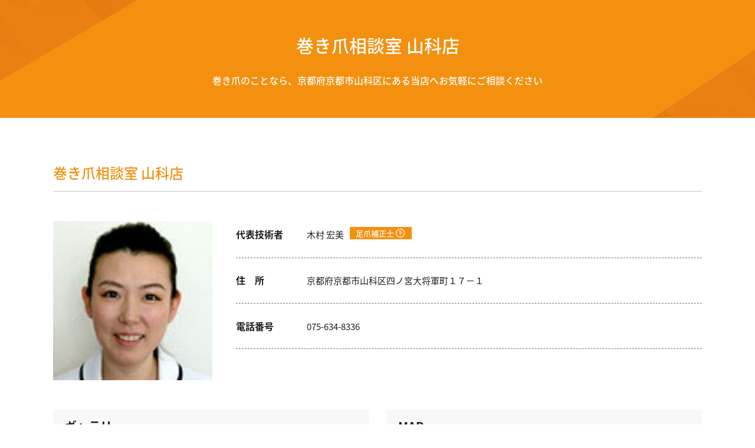

--- FILE ---
content_type: text/html; charset=UTF-8
request_url: https://makizume.biz/salons/%E5%B7%BB%E3%81%8D%E7%88%AA%E7%9B%B8%E8%AB%87%E5%AE%A4-%E5%B1%B1%E7%A7%91%E5%BA%97/
body_size: 10511
content:
<!DOCTYPE HTML>
<link rel='dns-prefetch' href='//ajax.googleapis.com' />
<link rel='dns-prefetch' href='//s.w.org' />
		<script type="text/javascript">
			window._wpemojiSettings = {"baseUrl":"https:\/\/s.w.org\/images\/core\/emoji\/12.0.0-1\/72x72\/","ext":".png","svgUrl":"https:\/\/s.w.org\/images\/core\/emoji\/12.0.0-1\/svg\/","svgExt":".svg","source":{"concatemoji":"https:\/\/makizume.biz\/wp\/wp-includes\/js\/wp-emoji-release.min.js?ver=5.4.18"}};
			/*! This file is auto-generated */
			!function(e,a,t){var n,r,o,i=a.createElement("canvas"),p=i.getContext&&i.getContext("2d");function s(e,t){var a=String.fromCharCode;p.clearRect(0,0,i.width,i.height),p.fillText(a.apply(this,e),0,0);e=i.toDataURL();return p.clearRect(0,0,i.width,i.height),p.fillText(a.apply(this,t),0,0),e===i.toDataURL()}function c(e){var t=a.createElement("script");t.src=e,t.defer=t.type="text/javascript",a.getElementsByTagName("head")[0].appendChild(t)}for(o=Array("flag","emoji"),t.supports={everything:!0,everythingExceptFlag:!0},r=0;r<o.length;r++)t.supports[o[r]]=function(e){if(!p||!p.fillText)return!1;switch(p.textBaseline="top",p.font="600 32px Arial",e){case"flag":return s([127987,65039,8205,9895,65039],[127987,65039,8203,9895,65039])?!1:!s([55356,56826,55356,56819],[55356,56826,8203,55356,56819])&&!s([55356,57332,56128,56423,56128,56418,56128,56421,56128,56430,56128,56423,56128,56447],[55356,57332,8203,56128,56423,8203,56128,56418,8203,56128,56421,8203,56128,56430,8203,56128,56423,8203,56128,56447]);case"emoji":return!s([55357,56424,55356,57342,8205,55358,56605,8205,55357,56424,55356,57340],[55357,56424,55356,57342,8203,55358,56605,8203,55357,56424,55356,57340])}return!1}(o[r]),t.supports.everything=t.supports.everything&&t.supports[o[r]],"flag"!==o[r]&&(t.supports.everythingExceptFlag=t.supports.everythingExceptFlag&&t.supports[o[r]]);t.supports.everythingExceptFlag=t.supports.everythingExceptFlag&&!t.supports.flag,t.DOMReady=!1,t.readyCallback=function(){t.DOMReady=!0},t.supports.everything||(n=function(){t.readyCallback()},a.addEventListener?(a.addEventListener("DOMContentLoaded",n,!1),e.addEventListener("load",n,!1)):(e.attachEvent("onload",n),a.attachEvent("onreadystatechange",function(){"complete"===a.readyState&&t.readyCallback()})),(n=t.source||{}).concatemoji?c(n.concatemoji):n.wpemoji&&n.twemoji&&(c(n.twemoji),c(n.wpemoji)))}(window,document,window._wpemojiSettings);
		</script>
		<style type="text/css">
img.wp-smiley,
img.emoji {
	display: inline !important;
	border: none !important;
	box-shadow: none !important;
	height: 1em !important;
	width: 1em !important;
	margin: 0 .07em !important;
	vertical-align: -0.1em !important;
	background: none !important;
	padding: 0 !important;
}
</style>
	<link rel='stylesheet' id='wp-block-library-css'  href='https://makizume.biz/wp/wp-includes/css/dist/block-library/style.min.css?ver=5.4.18' type='text/css' media='all' />
<link rel='stylesheet' id='contact-form-7-css'  href='https://makizume.biz/wp/wp-content/plugins/contact-form-7/includes/css/styles.css?ver=5.2' type='text/css' media='all' />
<link rel='stylesheet' id='contact-form-7-confirm-css'  href='https://makizume.biz/wp/wp-content/plugins/contact-form-7-add-confirm/includes/css/styles.css?ver=5.1' type='text/css' media='all' />
<link rel='stylesheet' id='wp-pagenavi-css'  href='https://makizume.biz/wp/wp-content/plugins/wp-pagenavi/pagenavi-css.css?ver=2.70' type='text/css' media='all' />
<link rel='stylesheet' id='fancybox-css'  href='https://makizume.biz/wp/wp-content/plugins/easy-fancybox/css/jquery.fancybox.min.css?ver=1.3.24' type='text/css' media='screen' />
<link rel='stylesheet' id='cf7cf-style-css'  href='https://makizume.biz/wp/wp-content/plugins/cf7-conditional-fields/style.css?ver=1.9.14' type='text/css' media='all' />
<script type='text/javascript' src='https://ajax.googleapis.com/ajax/libs/jquery/3.3.1/jquery.min.js'></script>
<link rel='https://api.w.org/' href='https://makizume.biz/wp-json/' />
<link rel="EditURI" type="application/rsd+xml" title="RSD" href="https://makizume.biz/wp/xmlrpc.php?rsd" />
<link rel="wlwmanifest" type="application/wlwmanifest+xml" href="https://makizume.biz/wp/wp-includes/wlwmanifest.xml" /> 
<link rel='prev' title='ネイルサロンルキア' href='https://makizume.biz/salons/%e3%83%8d%e3%82%a4%e3%83%ab%e3%82%b5%e3%83%ad%e3%83%b3%e3%83%ab%e3%82%ad%e3%82%a2/' />
<link rel='next' title='しゅん太鍼灸整骨院' href='https://makizume.biz/salons/%e3%81%97%e3%82%85%e3%82%93%e5%a4%aa%e9%8d%bc%e7%81%b8%e6%95%b4%e9%aa%a8%e9%99%a2/' />
<meta name="generator" content="WordPress 5.4.18" />
<link rel="canonical" href="https://makizume.biz/salons/%e5%b7%bb%e3%81%8d%e7%88%aa%e7%9b%b8%e8%ab%87%e5%ae%a4-%e5%b1%b1%e7%a7%91%e5%ba%97/" />
<link rel='shortlink' href='https://makizume.biz/?p=1203' />
<link rel="alternate" type="application/json+oembed" href="https://makizume.biz/wp-json/oembed/1.0/embed?url=https%3A%2F%2Fmakizume.biz%2Fsalons%2F%25e5%25b7%25bb%25e3%2581%258d%25e7%2588%25aa%25e7%259b%25b8%25e8%25ab%2587%25e5%25ae%25a4-%25e5%25b1%25b1%25e7%25a7%2591%25e5%25ba%2597%2F" />
<link rel="alternate" type="text/xml+oembed" href="https://makizume.biz/wp-json/oembed/1.0/embed?url=https%3A%2F%2Fmakizume.biz%2Fsalons%2F%25e5%25b7%25bb%25e3%2581%258d%25e7%2588%25aa%25e7%259b%25b8%25e8%25ab%2587%25e5%25ae%25a4-%25e5%25b1%25b1%25e7%25a7%2591%25e5%25ba%2597%2F&#038;format=xml" />

<meta property="og:title" content="巻き爪相談室 山科店">
<meta property="og:description" content="">
<meta property="og:type" content="article">
<meta property="og:url" content="https://makizume.biz/salons/%e5%b7%bb%e3%81%8d%e7%88%aa%e7%9b%b8%e8%ab%87%e5%ae%a4-%e5%b1%b1%e7%a7%91%e5%ba%97/">
<meta property="og:image" content="https://makizume.biz/wp/wp-content/themes/makizume/img/common/no-image01.jpg">
<meta property="og:site_name" content="株式会社ペディグラス">
<meta name="twitter:card" content="summary_large_image">
<meta name="twitter:site" content="">
<meta property="og:locale" content="ja_JP">
<noscript><style id="rocket-lazyload-nojs-css">.rll-youtube-player, [data-lazy-src]{display:none !important;}</style></noscript>
		
		


<html	lang="ja">
<head>
<meta name="google-site-verification" content="mnc4MKGJpEoT0rEfg5tpZfoHXDS2EjRM0L2ZtUuXjJI" />
	
<meta charset="UTF-8">
<meta name="viewport" content="width=device-width">
<meta name="format-detection" content="telephone=no">
<meta name="robots" content="index,follow">
<title>
巻き爪相談室 山科店痛くない巻き爪補正 初日で痛みが取れる｜京都府京都市山科区｜ペディグラス
</title>
<meta name="description" content="巻き爪相談室 山科店|京都府京都市山科区にあるペディグラスのフットケアは、巻き爪・タコ・うおの目。外反母趾といった足のあらゆるトラブルに対応しています。「痛くない」「施術後すぐに痛みを緩和」「見た目に美しい」技術ですので安心して施術を受けていただけます。">

<meta name="keywords" content="大阪市,巻き爪,補正" />
<link rel="apple-touch-icon" href="https://makizume.biz/wp/wp-content/themes/makizume/img/common/apple-touch-icon.png" sizes="180x180">
<link rel="stylesheet" type="text/css" href="https://makizume.biz/wp/wp-content/themes/makizume/css/reset.css">
<script>
  (function(d) {
    var config = {
      kitId: 'vym7nxl',
      scriptTimeout: 3000,
      async: true
    },
    h=d.documentElement,t=setTimeout(function(){h.className=h.className.replace(/\bwf-loading\b/g,"")+" wf-inactive";},config.scriptTimeout),tk=d.createElement("script"),f=false,s=d.getElementsByTagName("script")[0],a;h.className+=" wf-loading";tk.src='https://use.typekit.net/'+config.kitId+'.js';tk.async=true;tk.onload=tk.onreadystatechange=function(){a=this.readyState;if(f||a&&a!="complete"&&a!="loaded")return;f=true;clearTimeout(t);try{Typekit.load(config)}catch(e){}};s.parentNode.insertBefore(tk,s)
  })(document);
</script>
<link rel="stylesheet" type="text/css" href="https://makizume.biz/wp/wp-content/themes/makizume/css/common.css?ver=1.4.2" media="print,only screen and (min-width:769px)">
<link rel="stylesheet" type="text/css" href="https://makizume.biz/wp/wp-content/themes/makizume/css/unique.css?ver=1.7.9" media="print,only screen and (min-width:769px)">
<link rel="stylesheet" type="text/css" href="https://makizume.biz/wp/wp-content/themes/makizume/css/sp.css?ver=1.9.9" media="only screen and (min-width: 0px) and (max-width: 768px)">

<link rel="stylesheet" type="text/css" href="https://makizume.biz/wp/wp-content/themes/makizume/slick/slick.css">
<link rel="stylesheet" type="text/css" href="https://makizume.biz/wp/wp-content/themes/makizume/slick/slick-theme.css">
<link rel="stylesheet" type="text/css" href="https://makizume.biz/wp/wp-content/themes/makizume/css/revision.css">
<!-- Global site tag (gtag.js) - Google Analytics -->
<script async src="https://www.googletagmanager.com/gtag/js?id=UA-176121948-1"></script>
<script>
  window.dataLayer = window.dataLayer || [];
  function gtag(){dataLayer.push(arguments);}
  gtag('js', new Date());
  gtag('config', 'UA-176121948-1');
</script>
<script type="text/javascript" src="https://makizume.biz/wp/wp-content/themes/makizume/js/jquery.cookie.js" defer="defer"></script>
<script type="text/javascript" src="https://makizume.biz/wp/wp-content/themes/makizume/js/custom.js" defer="defer"></script>
<script type="text/javascript" src="https://makizume.biz/wp/wp-content/themes/makizume/slick/slick.min.js" defer="defer"></script>
<script type="text/javascript" src="https://makizume.biz/wp/wp-content/themes/makizume/js/custom-sp.js?ver=1.0.8" defer="defer"></script>
<script type="text/javascript" src="https://makizume.biz/wp/wp-content/themes/makizume/js/fixed-class.js?ver=1.0.0" defer="defer"></script>
	
<script type="text/javascript" src="https://makizume.biz/wp/wp-content/themes/makizume/js/smoothscrollex.js" defer="defer"></script>

<script type="text/javascript">
jQuery(function() {
	jQuery('h2.item-name,article.single-itemBox h3,#bread ul li').each(function(){
		var txt = jQuery(this).html();
		//console.log(txt);
		jQuery(this).html(
		  txt.replace(/®/g,'<span class="r-font">®</span>')
	  
		);
	  });
	
});
</script>



</head>
<body class="salons-template-default single single-salons postid-1203" ontouchstart="" oncontextmenu="return false;">

<header>
	<p class="head-text01">大阪市淀川区 大阪メトロ御堂筋線 東三国駅 巻き爪専門サロン ペディグラス</p>
    <div id="header">
		<div class="head-inner wrap">
			
						<h1>
				<a href="https://makizume.biz">
					<img src="data:image/svg+xml,%3Csvg%20xmlns='http://www.w3.org/2000/svg'%20viewBox='0%200%20386%2059'%3E%3C/svg%3E" width="386" height="59" alt="巻き爪相談室 山科店｜痛くない巻き爪補正【ペディグラス】初日で痛みが取れて軽い運動もOK" data-lazy-src="https://makizume.biz/wp/wp-content/themes/makizume/img/common/logo.png"/><noscript><img src="https://makizume.biz/wp/wp-content/themes/makizume/img/common/logo.png" width="386" height="59" alt="巻き爪相談室 山科店｜痛くない巻き爪補正【ペディグラス】初日で痛みが取れて軽い運動もOK"/></noscript>
				</a>
			</h1>
			<div class="telBox-set telBox-set100">
	<div class="telBox-01 flex telBox-01-1">
		<div class="tit"><span>予約専用</span></div>
		<div class="tel-set-01 helv">
			<div class="tel-set-num ruby-text"><a href="tel:0120-89-1840" class="no-pc">0120-<ruby>89<rt><span class="rru">まく</span></rt></ruby>-<ruby>1840 <rt><span class="rru">いやよー</span</rt></ruby></a></div>
		</div>
		
	</div>
	<div class="telBox-01 flex telBox-01-2">
		<div class="tit"><span>予約以外の<br>お問い合わせ</span></div>
		<div class="tel-set-01 helv">
			<div class="tel-set-num"><a href="tel:06-6399-0003" class="no-pc">06-6399-0003</a></div>
		</div>
		
	</div>
	<div class="telBox-01 flex telBox-01-3">
		<div class="tit"><span>受付時間</span></div>
		<div class="tel-set-01-bh-1">10:00～20:00（木 祝休み）</div>
		
	</div>
</div>
			<div class="head-btn pc">
				<a href="https://makizume.biz/list/">
					<span class="left"><span>ペディグラス取扱施設</span></span>
				</a>
				<a href="https://makizume.biz/contact/">
					<span class="right"></span>
				</a>
			</div>
			
			<div class="head-btn head-btn-02 pc">
				<a href="https://makizume.biz/recruitment/">
					<span class="left"><span>リクルート情報</span></span>
				</a>
				<a href="https://makizume.biz/recruit/#recruit_form">
					<span class="right"></span>
				</a>
			</div>
			
		</div>
    </div>

	<nav>
	<div id="gnav" class=" pc">
		<ul class="flex">
			<li class="gnav01 drop01">
				<div class="nav-midashi">初めての方へ</div>
				<ul class="sp-nav sp-nav02">
					<li><a href="https://makizume.biz/onayami/"><span>手術が必要な巻き爪で<br>お悩みの方へ</span></a></li>
					<li><a href="https://makizume.biz/feature/"><span>ペディグラスの特徴</span></a></li>
					<li><a href="https://makizume.biz/flow/"><span>施術の流れ</span></a></li>
 					<li><a href="https://makizume.biz/company/"><span>会社概要</span></a></li>
					<li><a href="https://makizume.biz/corporate-policy/"><span>企業ポリシー</span></a></li>
				</ul>
			</li>
			<li class="gnav02 drop01">
				<div class="nav-midashi">施術実績</div>
				<ul class="sp-nav sp-nav02">
					<li><a href="https://makizume.biz/treatment/"><span>全てを見る</span></a></li>
					<li><a href="https://makizume.biz/trouble/trouble01/"><span>巻き爪／重度</span></a></li>
					<li><a href="https://makizume.biz/trouble/trouble04/"><span>変形爪／爪甲鉤弯症</span></a></li>
					<li><a href="https://makizume.biz/trouble/trouble06/"><span>陥入爪</span></a></li>
					<li><a href="https://makizume.biz/trouble/trouble05/"><span>角質ケア</span></a></li>
				</ul>
			</li>
			
			<li class="gnav04"><a href="https://makizume.biz/fee/">料金表</a></li>
			<li class="gnav04-2"><a href="https://makizume.biz/qa-menu/">Q & A</a></li>
			<li class="gnav03"><a href="https://makizume.biz/voice/">お客様の声</a></li>
			<li class="gnav05 drop01">
				<div class="nav-midashi">お知らせ</div>
				<ul class="sp-nav sp-nav02">
					<li><a href="https://makizume.biz/news_category/news_category01/"><span>NEWS</span></a></li>
					<li><a href="https://makizume.biz/news_category/news_category02/"><span>スタッフブログ</span></a></li>
				</ul>
			</li>
			<li class="gnav06 drop01">
				<div class="nav-midashi">本店ご案内</div>
				<ul class="sp-nav sp-nav02">
					<li><a href="https://makizume.biz/salon/"><span>サロン概要</span></a></li>
					<li><a href="https://makizume.biz/salon/#access"><span>アクセス</span></a></li>
					<li><a href="https://makizume.biz/salon/#greeting"><span>店長挨拶</span></a></li>
					<li><a href="https://makizume.biz/salon/#gallery"><span>本店紹介</span></a></li>
					<li><a href="https://makizume.biz/recruitment/"><span>リクルート情報</span></a></li>
				</ul>
			</li>
			<li class="gnav07"><a href="https://makizume.biz/foot_care/">フットケア商品</a></li>
			

		</ul>
	</div>
	</nav>

	<!--スマホナビ-->
	<div class="sp-tel sp"><a href="tel:0120-89-1840"><span>予約する</span></a></div>
	<div class="sp-nav-btn sp"></div>
	<div class="sp-nav-list sp">
		<div class="overlay-nav"></div>

		<ul class="navs-list min">
			<li class="gnav01"><a href="https://makizume.biz"><span>TOP</span></a></li>
			<li>
				<div class="nav-midashi">初めての方へ</div>
				<ul class="sp-nav sp-nav02">
					<li><a href="https://makizume.biz/onayami/"><span>手術が必要な巻き爪で<br>お悩みの方へ</span></a></li>
					<li><a href="https://makizume.biz/feature/"><span>ペディグラスの特徴</span></a></li>
					<li><a href="https://makizume.biz/flow/"><span>施術の流れ</span></a></li>
 					<li><a href="https://makizume.biz/company/"><span>会社概要</span></a></li>
					<li><a href="https://makizume.biz/corporate-policy/"><span>企業ポリシー</span></a></li>
				</ul>
			</li>
			<li>
				<div class="nav-midashi">施術実績</div>
				<ul class="sp-nav sp-nav02">
					<li><a href="https://makizume.biz/treatment/"><span>全てを見る</span></a></li>
					<li><a href="https://makizume.biz/trouble/trouble01/"><span>巻き爪／重度</span></a></li>
					<li><a href="https://makizume.biz/trouble/trouble04/"><span>変形爪／爪甲鉤弯症</span></a></li>
					<li><a href="https://makizume.biz/trouble/trouble06/"><span>陥入爪</span></a></li>
					<li><a href="https://makizume.biz/trouble/trouble05/"><span>角質ケア</span></a></li>
				</ul>
			</li>
			
			<li class="gnav04"><a href="https://makizume.biz/fee/">料金表</a></li>
			<li class="gnav04"><a href="https://makizume.biz/qa-menu/">Q & A</a></li>
			<li class="gnav03"><a href="https://makizume.biz/voice/">お客様の声</a></li>
			<li>
				<div class="nav-midashi">お知らせ</div>
				<ul class="sp-nav sp-nav02">
					<li><a href="https://makizume.biz/news_category/news_category01/"><span>NEWS</span></a></li>
					<li><a href="https://makizume.biz/news_category/news_category02/"><span>スタッフブログ</span></a></li>
				</ul>
			</li>
			
			<li class="gnav06"><a href="https://makizume.biz/salon/">本店ご案内</a></li>
			<li class="gnav06"><a href="https://makizume.biz/list/">ペディグラス取扱施設</a></li>
			<li class="gnav06"><a href="https://makizume.biz/contact/">お問い合わせ</a></li>
			<li class="gnav07"><a href="https://makizume.biz/foot_care/">フットケア商品</a></li>
			<li class="gnav08"><a href="https://makizume.biz/recruitment/">リクルート情報</a></li>
		</ul>
	</div>


</header>
<div id="top-link"><span>ページの先頭</span></div>
<div class="fade-cover"></div>







<div id="main" data-tt="38" data-basho="京都府京都市山科区">
	<div class="main-title wrap">
		<div>
			巻き爪相談室 山科店		
						<p class="tenpo-bikous">巻き爪のことなら、京都府京都市山科区にある当店へ<span class="inb">お気軽にご相談ください</span></p>
			
				</div>
	</div>
</div>


<div id="bread">
    <div class="wrap cf">
		    </div>
</div>
<main>
<div id="contents">
				
	<div id="p11Box01">
		<div class="wrap">
			<h2 class="titles05">
								巻き爪相談室 山科店							</h2>
						<div class="salons-cont01 flex">
												<div class="img"><img src="data:image/svg+xml,%3Csvg%20xmlns='http://www.w3.org/2000/svg'%20viewBox='0%200%20270%20270'%3E%3C/svg%3E" width="270" height="270" alt="京都市山科区の巻き爪相談室 山科店 代表技術者　木村 宏美" style="background: url(https://makizume.biz/wp/wp-content/uploads/2020/08/36-10l.jpg) no-repeat center;background-size: cover;" data-lazy-src="https://makizume.biz/wp/wp-content/themes/makizume/img/p11/salons-frame01.png"><noscript><img src="https://makizume.biz/wp/wp-content/themes/makizume/img/p11/salons-frame01.png" width="270" height="270" alt="京都市山科区の巻き爪相談室 山科店 代表技術者　木村 宏美" style="background: url(https://makizume.biz/wp/wp-content/uploads/2020/08/36-10l.jpg) no-repeat center;background-size: cover;"></noscript></div>
				<div class="cont">
					<ul class="salonTBL flex">
												<li>
							<div class="th">
								代表技術者							</div>
							<div class="td">

								<ul class="lics01 flex sp">
																		<li>
										<span class="color-lic01">
											<span class="ques">
																								足爪補正士											</span>
										</span>
										<div class="lic-pop">
											ペディグラス社が認定した『足爪補正士』の有資格者										</div>
									</li>
																																			</ul>

								<div class="salons-td01 flex">
								木村 宏美
								<ul class="lics01 flex pc">

																		<li>
										<span class="color-lic01">
											<span class="ques">
																								足爪補正士											</span>
										</span>
										<div class="lic-pop">
											ペディグラス社が認定した『足爪補正士』の有資格者										</div>
									</li>
																											
								</ul>

								</div>
							</div>
						</li>
												<li><div class="th">住　所</div><div class="td">京都府京都市山科区四ノ宮大将軍町１７－１</div></li>
												<li><div class="th">電話番号</div><div class="td">075-634-8336</div></li>
											</ul>
					<ul class="salonTBL salonTBL02 flex">
																	</ul>
														</div>
			</div>

	

			<div class="salons-cont02 flex">
				<div class="left">
					<div class="tit">ギャラリー</div>
					<div class="frame">
																		<img src="data:image/svg+xml,%3Csvg%20xmlns='http://www.w3.org/2000/svg'%20viewBox='0%200%20455%20281'%3E%3C/svg%3E" width="455" height="281" alt="京都市山科区の巻き爪相談室 山科店 店舗外観" style="background: url(https://makizume.biz/wp/wp-content/themes/makizume/img/common/no-image01.jpg) no-repeat center;background-size: cover;" data-lazy-src="https://makizume.biz/wp/wp-content/themes/makizume/img/p11/salons-frame02.png"><noscript><img src="https://makizume.biz/wp/wp-content/themes/makizume/img/p11/salons-frame02.png" width="455" height="281" alt="京都市山科区の巻き爪相談室 山科店 店舗外観" style="background: url(https://makizume.biz/wp/wp-content/themes/makizume/img/common/no-image01.jpg) no-repeat center;background-size: cover;"></noscript>
					</div>
				</div>
				<div class="right">
					<div class="tit">MAP</div>
					<div class="frame">
												<iframe src="about:blank" width="600" height="450" style="border:0;" allowfullscreen="" loading="lazy" data-rocket-lazyload="fitvidscompatible" data-lazy-src="https://www.google.com/maps/embed?pb=!1m18!1m12!1m3!1d3268.6379593194065!2d135.8220678155376!3d34.99073217513659!2m3!1f0!2f0!3f0!3m2!1i1024!2i768!4f13.1!3m3!1m2!1s0x60010e9f3ce2f1d9%3A0xc64be660052e9d2e!2z44CSNjA3LTgwMjkg5Lqs6YO95bqc5Lqs6YO95biC5bGx56eR5Yy65Zub44OO5a6u5aSn5bCG6LuN55S677yR77yX4oiS77yR!5e0!3m2!1sja!2sjp!4v1622022811218!5m2!1sja!2sjp"></iframe><noscript><iframe src="https://www.google.com/maps/embed?pb=!1m18!1m12!1m3!1d3268.6379593194065!2d135.8220678155376!3d34.99073217513659!2m3!1f0!2f0!3f0!3m2!1i1024!2i768!4f13.1!3m3!1m2!1s0x60010e9f3ce2f1d9%3A0xc64be660052e9d2e!2z44CSNjA3LTgwMjkg5Lqs6YO95bqc5Lqs6YO95biC5bGx56eR5Yy65Zub44OO5a6u5aSn5bCG6LuN55S677yR77yX4oiS77yR!5e0!3m2!1sja!2sjp!4v1622022811218!5m2!1sja!2sjp" width="600" height="450" style="border:0;" allowfullscreen="" loading="lazy"></iframe></noscript>											</div>
				</div>
			</div>
<p></p>
						<div class="hp_btn"><a href="http://shiga-makizume.com/" rel="noopener" target="_blank">公式ホームページを見る</a></div>
			
		</div>
	</div>
		<div id="p11Box02">
		

		<div class="wrap">
			<h2 class="titles06">巻き爪相談室 山科店で<br class="sp">予約する</h2>
							<div class="p11-reser02 flex">
					<div class="salon-text01">完全予約制</div>
					<div class="head-right">
						<div class="head-tel">
							<a href="tel:075-634-8336" class="no-pc">075-634-8336</a>
						</div>
											</div>

				</div>
					</div>
	</div>

		
	
		
</div>
</main>



<footer>
	
	<div class="scr-btn-02 sp">
		<a href="https://makizume.biz/recruitment/">
			<span class="left"><span>リクルート情報</span></span>
		</a>
		<a href="https://makizume.biz/recruit/#recruit_form">
			<span class="right"></span>
		</a>
	</div>
	
	
	<div id="footer">

		<div id="ftBox01">
			<div class="wrap">
				<div class="ft-btn01">
					<a href="https://makizume.biz/list/">
						<div>
							<span class="tcenter">
							<span class="komoji">ペディグラスの技術を受けられる</span>
							近くの施設を探す
							</span>
						</div>
					</a>
				</div>

				<div class="ft-btn02">
					<a href="https://pediglass.co.jp/" target="_blank" rel="noopener">
						<div>
							<span>
								ペディグラスの技術を<br class="sp">学びたい方
							</span>
						</div>
					</a>
				</div>

			</div>
		</div>

		<div id="ftBox02">
			<div class="wrap">
				<h2 class="ft-logo">
					<a href="https://makizume.biz">
						<img src="data:image/svg+xml,%3Csvg%20xmlns='http://www.w3.org/2000/svg'%20viewBox='0%200%20386%2059'%3E%3C/svg%3E" width="386" height="59" alt="痛くない巻き爪補正【ペディグラス】初日で痛みが取れて軽い運動もOK" data-lazy-src="https://makizume.biz/wp/wp-content/themes/makizume/img/common/logo.png"/><noscript><img src="https://makizume.biz/wp/wp-content/themes/makizume/img/common/logo.png" width="386" height="59" alt="痛くない巻き爪補正【ペディグラス】初日で痛みが取れて軽い運動もOK"/></noscript>
					</a>
				</h2>

				<ul id="fnav">
					<li class="sp"><a href="https://makizume.biz">ホーム</a></li>
					<li class="list01">
						<h3 class="sp-fn sp">初めての方へ</h3>
						<ul class="fs">
							<li class="pc"><a href="#" style="pointer-events: none;">初めての方へ</a></li>
							<li class="chil"><a href="https://makizume.biz/onayami/">手術が必要な巻き爪でお悩みの方へ</a></li>
							<li class="chil"><a href="https://makizume.biz/feature/">ペディグラスの特徴</a></li>
							<li class="chil"><a href="https://makizume.biz/flow/">施術の流れ</a></li>
						</ul>
					</li>
					<li class="list02">
						<ul class="fs">
							<li><a href="https://makizume.biz/treatment/">施術実績</a></li>
							<li><a href="https://makizume.biz/voice/">お客様の声</a></li>

						</ul>
					</li>
					<li class="sp"><a href="https://makizume.biz/fee/">料金表</a></li>
					<li class="sp"><a href="https://makizume.biz/qa-menu/">Q & A</a></li>
					<li class="sp"><a href="https://makizume.biz/news_category/news_category01/">NEWS</a></li>
					<li class="sp"><a href="https://makizume.biz/news_category/news_category02/">スタッフブログ</a></li>
					<li class="list03 pc">
						<ul class="fs">
							<li><a href="https://makizume.biz/fee/">料金表</a></li>
							<li><a href="https://makizume.biz/qa-menu/">Q & A</a></li>
							<li><a href="https://makizume.biz/news_category/news_category01/">NEWS</a></li>
							<li><a href="https://makizume.biz/news_category/news_category02/">スタッフブログ</a></li>
						</ul>
					</li>
					<li class="list04">
						<h3 class="sp-fn sp">本店ご案内</h3>
						<ul class="fs">
							<li><a href="https://makizume.biz/salon/">本店ご案内</a></li>
							<li class="chil">
								<a href="https://makizume.biz/salon/#greeting">店長挨拶</a>
								<a href="https://makizume.biz/salon/#about">サロン概要</a>
								<a class="pc" href="https://makizume.biz/foot_care/">フットケア商品</a>
							</li>
							<li class="chil">
								<a href="https://makizume.biz/salon/#access">アクセス</a>
								<a href="https://makizume.biz/salon/#gallery">本店紹介</a>
								<a class="pc" href="https://makizume.biz/recruitment/">リクルート情報</a>
							</li>
						</ul>
					</li>
					<li class="sp"><a href="https://makizume.biz/foot_care/">フットケア商品</a></li>
					<li class="sp"><a href="https://makizume.biz/recruitment/">リクルート情報</a></li>
				</ul>

				<div class="pp">
					<p><a href="https://makizume.biz/privacy/">プライバシーポリシー</a></p>
<!-- 					<p><a href="https://pediglass.co.jp/corporate-policy/" target="_blank" rel="noopener">企業ポリシー</a></p> -->
				</div>

			</div>
		</div>

		<div id="ft-foot">
			<div class="wrap">
				<div class="telBox-set telBox-set100">
	<div class="telBox-01 flex telBox-01-1">
		<div class="tit"><span>予約専用</span></div>
		<div class="tel-set-01 helv">
			<div class="tel-set-num ruby-text"><a href="tel:0120-89-1840" class="no-pc">0120-<ruby>89<rt><span class="rru">まく</span></rt></ruby>-<ruby>1840 <rt><span class="rru">いやよー</span</rt></ruby></a></div>
		</div>
		
	</div>
	<div class="telBox-01 flex telBox-01-2">
		<div class="tit"><span>予約以外の<br>お問い合わせ</span></div>
		<div class="tel-set-01 helv">
			<div class="tel-set-num"><a href="tel:06-6399-0003" class="no-pc">06-6399-0003</a></div>
		</div>
		
	</div>
	<div class="telBox-01 flex telBox-01-3">
		<div class="tit"><span>受付時間</span></div>
		<div class="tel-set-01-bh-1">10:00～20:00（木 祝休み）</div>
		
	</div>
</div>
				<div class="ft-address">
					<p>〒532-0002</p>
					<p>大阪市淀川区東三国4-14-26　巻き爪ビル1階</p>
				</div>
				<div class="ft-btn03">
					<a href="https://makizume.biz/contact/">
						<span>メールで問い合わせる</span>
					</a>
				</div>
			</div>
		</div>


		<div class="copyright"><p>©︎2020 pediglass Inc.</p></div>

        <ul id="device-change">
            <li id="pc-site-change-button" class="change01">PCサイトに切り替える</li>
            <li id="sp-site-change-button" class="change02">スマホサイトに切り替える</li>
        </ul>
    </div>
</footer>
<script type="text/javascript">
document.addEventListener( 'wpcf7mailsent', function( event ) {
	if ( '7' == event.detail.contactFormId ) {
		window.location.href = 'https://makizume.biz/thanks';
		}else if( '3889' == event.detail.contactFormId){
		window.location.href = 'https://makizume.biz/entry_thanks';
		}else{
		window.location.href = 'https://makizume.biz/salons_thanks';
		}
		
}, false );
</script>
<script type='text/javascript'>
/* <![CDATA[ */
var wpcf7 = {"apiSettings":{"root":"https:\/\/makizume.biz\/wp-json\/contact-form-7\/v1","namespace":"contact-form-7\/v1"}};
/* ]]> */
</script>
<script type='text/javascript' src='https://makizume.biz/wp/wp-content/plugins/contact-form-7/includes/js/scripts.js?ver=5.2'></script>
<script type='text/javascript' src='https://makizume.biz/wp/wp-includes/js/jquery/jquery.form.min.js?ver=4.2.1'></script>
<script type='text/javascript' src='https://makizume.biz/wp/wp-content/plugins/contact-form-7-add-confirm/includes/js/scripts.js?ver=5.1'></script>
<script type='text/javascript' src='https://makizume.biz/wp/wp-content/plugins/easy-fancybox/js/jquery.fancybox.min.js?ver=1.3.24'></script>
<script type='text/javascript'>
var fb_timeout, fb_opts={'overlayShow':true,'hideOnOverlayClick':true,'showCloseButton':true,'margin':20,'centerOnScroll':false,'enableEscapeButton':true,'autoScale':true };
if(typeof easy_fancybox_handler==='undefined'){
var easy_fancybox_handler=function(){
jQuery('.nofancybox,a.wp-block-file__button,a.pin-it-button,a[href*="pinterest.com/pin/create"],a[href*="facebook.com/share"],a[href*="twitter.com/share"]').addClass('nolightbox');
/* IMG */
var fb_IMG_select='a[href*=".jpg"]:not(.nolightbox,li.nolightbox>a),area[href*=".jpg"]:not(.nolightbox),a[href*=".jpeg"]:not(.nolightbox,li.nolightbox>a),area[href*=".jpeg"]:not(.nolightbox),a[href*=".png"]:not(.nolightbox,li.nolightbox>a),area[href*=".png"]:not(.nolightbox),a[href*=".webp"]:not(.nolightbox,li.nolightbox>a),area[href*=".webp"]:not(.nolightbox),a[href*=".pdf"]:not(.nolightbox,li.nolightbox>a),area[href*=".pdf"]:not(.nolightbox)';
jQuery(fb_IMG_select).addClass('fancybox image').attr('rel','gallery');
jQuery('a.fancybox,area.fancybox,li.fancybox a').each(function(){jQuery(this).fancybox(jQuery.extend({},fb_opts,{'transitionIn':'elastic','easingIn':'easeOutBack','transitionOut':'elastic','easingOut':'easeInBack','opacity':false,'hideOnContentClick':false,'titleShow':false,'titlePosition':'over','titleFromAlt':true,'showNavArrows':true,'enableKeyboardNav':true,'cyclic':false}))});
/* Inline */
jQuery('a.fancybox-inline,area.fancybox-inline,li.fancybox-inline a').each(function(){jQuery(this).fancybox(jQuery.extend({},fb_opts,{'type':'inline','autoDimensions':true,'scrolling':'no','easingIn':'easeOutBack','easingOut':'easeInBack','opacity':false,'hideOnContentClick':false,'titleShow':false}))});
/* PDF */
jQuery('a[href*=".pdf"],area[href*=".pdf"],a[href*=".PDF"],area[href*=".PDF"]').not('.nolightbox,li.nolightbox>a').addClass('fancybox-pdf');
jQuery('a.fancybox-pdf,area.fancybox-pdf,li.fancybox-pdf a').each(function(){jQuery(this).fancybox(jQuery.extend({},fb_opts,{'type':'iframe','width':'90%','height':'90%','padding':10,'titleShow':false,'titlePosition':'float','titleFromAlt':true,'autoDimensions':false,'scrolling':'no'}))});};
jQuery('a.fancybox-close').on('click',function(e){e.preventDefault();jQuery.fancybox.close()});
};
var easy_fancybox_auto=function(){setTimeout(function(){jQuery('#fancybox-auto').trigger('click')},1000);};
jQuery(easy_fancybox_handler);jQuery(document).on('post-load',easy_fancybox_handler);
jQuery(easy_fancybox_auto);
</script>
<script type='text/javascript' src='https://makizume.biz/wp/wp-content/plugins/easy-fancybox/js/jquery.easing.min.js?ver=1.4.1'></script>
<script type='text/javascript'>
/* <![CDATA[ */
var wpcf7cf_global_settings = {"ajaxurl":"https:\/\/makizume.biz\/wp\/wp-admin\/admin-ajax.php"};
/* ]]> */
</script>
<script type='text/javascript' src='https://makizume.biz/wp/wp-content/plugins/cf7-conditional-fields/js/scripts.js?ver=1.9.14'></script>
<script type='text/javascript' src='https://makizume.biz/wp/wp-includes/js/wp-embed.min.js?ver=5.4.18'></script>
<script>window.lazyLoadOptions = {
                elements_selector: "img[data-lazy-src],.rocket-lazyload,iframe[data-lazy-src]",
                data_src: "lazy-src",
                data_srcset: "lazy-srcset",
                data_sizes: "lazy-sizes",
                class_loading: "lazyloading",
                class_loaded: "lazyloaded",
                threshold: 300,
                callback_loaded: function(element) {
                    if ( element.tagName === "IFRAME" && element.dataset.rocketLazyload == "fitvidscompatible" ) {
                        if (element.classList.contains("lazyloaded") ) {
                            if (typeof window.jQuery != "undefined") {
                                if (jQuery.fn.fitVids) {
                                    jQuery(element).parent().fitVids();
                                }
                            }
                        }
                    }
                }};
        window.addEventListener('LazyLoad::Initialized', function (e) {
            var lazyLoadInstance = e.detail.instance;

            if (window.MutationObserver) {
                var observer = new MutationObserver(function(mutations) {
                    var image_count = 0;
                    var iframe_count = 0;
                    var rocketlazy_count = 0;

                    mutations.forEach(function(mutation) {
                        for (i = 0; i < mutation.addedNodes.length; i++) {
                            if (typeof mutation.addedNodes[i].getElementsByTagName !== 'function') {
                                return;
                            }

                           if (typeof mutation.addedNodes[i].getElementsByClassName !== 'function') {
                                return;
                            }

                            images = mutation.addedNodes[i].getElementsByTagName('img');
                            is_image = mutation.addedNodes[i].tagName == "IMG";
                            iframes = mutation.addedNodes[i].getElementsByTagName('iframe');
                            is_iframe = mutation.addedNodes[i].tagName == "IFRAME";
                            rocket_lazy = mutation.addedNodes[i].getElementsByClassName('rocket-lazyload');

                            image_count += images.length;
			                iframe_count += iframes.length;
			                rocketlazy_count += rocket_lazy.length;

                            if(is_image){
                                image_count += 1;
                            }

                            if(is_iframe){
                                iframe_count += 1;
                            }
                        }
                    } );

                    if(image_count > 0 || iframe_count > 0 || rocketlazy_count > 0){
                        lazyLoadInstance.update();
                    }
                } );

                var b      = document.getElementsByTagName("body")[0];
                var config = { childList: true, subtree: true };

                observer.observe(b, config);
            }
        }, false);</script><script data-no-minify="1" async src="https://makizume.biz/wp/wp-content/plugins/rocket-lazy-load/assets/js/12.0/lazyload.min.js"></script></body>
</html>


--- FILE ---
content_type: text/css
request_url: https://makizume.biz/wp/wp-content/themes/makizume/css/common.css?ver=1.4.2
body_size: 7625
content:
@charset "utf-8";
/* CSS Document */


/* CSS Document */

/* Link
=========================================== */

a:link, a:visited {
	color: #1C1C1C;text-decoration: none;
}
a:hover, a:active {
	color: #1C1C1C;text-decoration: underline;

}
a {
	outline: none;transition: 0.3s;color: #1C1C1C;
}
a img{transition: 0.3s;}
a:hover img {
	opacity:0.7;
	filter: alpha(opacity=70);
	-ms-filter: "alpha( opacity=70 )";
}

:focus{outline: none;}
/* LAYOUT
=========================================== */
html{min-width:1200px;}
body {
	min-width: 1200px;
	background:#fff;
	color: #1C1C1C;
	font-size:15px;
	line-height: 1.75;
	font-family: source-han-sans-japanese,"ヒラギノ角ゴ Pro W3","メイリオ","Mayryo ","ＭＳ Ｐゴシック","MS PGothic",sans-serif;
	font-style: normal;
	font-weight: 400;
	word-break: break-all;
	text-align: justify;
}
h1,h2,h3,h4,h5,h6{line-height: 1.4;}
body,li,th,td,p,dt,dd{}
body#tinymce{min-width:inherit!important;}

p{}
.wrap{width: 1100px;margin:0 auto;	position:relative;}
table{width:100%;}
img{max-width:100%;height:auto;}

.no-pc{display: inline-block;pointer-events: none;text-decoration: none!important;}
div#triggers {position: absolute;top: 100px;opacity: 0;z-index: -20;}

.fade-cover {position: fixed;width: 100%;height: 100%;left: 0;top: 0;background: #fff;z-index: 500;}

/*共通設定*/



.titles01 {font-size: 38px;text-align: center;font-weight: 400;margin-bottom: 25px;padding-bottom: 0px;background: none;}

.titles02 {font-size: 38px;text-align: center;font-weight: 400;margin-bottom: 25px;padding-bottom: 0px;background: none;}

.titles03 {font-size: 22px;font-weight: 500;color: #FA9A1B;border-bottom: dashed 1px #FA9A1B;padding: 0 0 15px 28px;margin-bottom: 25px;background: url("../img/common/dot01.png") no-repeat left top 8px;}

.titles04 {font-size: 38px;text-align: center;font-weight: 500;margin-bottom: 25px;padding-bottom: 0px;background: none;}


.btn01{width:290px;height: 60px;position: relative;display: table;}
.btn01 a{display: table-cell;text-align: center;vertical-align: middle;font-size: 17px;font-weight: 500;color: #FF4A00;background: #fff;border-radius: 30px;text-decoration: none;transition: 0.3s;cursor: pointer;border:solid 2px #FF4A00;}
.btn01 a:hover{color: #fff;background:#FF4A00; }


/*NEWアイコン*/
.entry-icon-new {color: #ff0000;display: inline-block;margin-right: 5px;font-weight: 400;}


/*テキスト境界線*/
.shadow01{text-shadow: 1px 1px 0 #fff, -1px -1px 0 #fff, 0px 1px 0 #fff, -1px 0px 0 #fff, 1px 0px 0 #fff, 0px -1px 0 #fff, -1px 1px 0 #fff, 1px -1px 0 #fff, 2px 2px 0 #fff, -2px -2px 0 #fff, 0px 2px 0 #fff, -2px 0px 0 #fff, 2px 0px 0 #fff, 0px -2px 0 #fff, -2px 2px 0 #fff, 2px -2px 0 #fff, 1px 3px 0 #fff, 0px -3px 0 #fff, 0px 3px 0 #fff, -3px 0px 0 #fff, 3px 0px 0 #fff, 0px -3px 0 #fff, -3px 1px 0 #fff, 1px -3px 0 #fff;}

/*スライダー　ふわっ*/
div#main-slider,div.case-slider,div.voice-slider,div.commu-list,.pick-list,.itemBox-slider{opacity: 0;transition: opacity .3s linear;}
div#main-slider.slick-initialized,div.case-slider.slick-initialized,div.voice-slider.slick-initialized
,div.commu-list.slick-initialized,.pick-list.slick-initialized,.itemBox-slider.slick-initialized{opacity: 1;}



/*ウェブフォント*/
.goth{font-family:  source-han-sans-japanese,"ヒラギノ角ゴ Pro W3","メイリオ","Mayryo ","ＭＳ Ｐゴシック","MS PGothic",sans-serif;}
.helv{font-family: sofia-pro-soft, sans-serif;font-weight: 400;}

.inb{display:inline-block;}
.block {display: block;}


/* header */
/*-------------------------------------------*/
#header {width:100%;}
#header {position: relative;transition: 0.3s;background:#fff;box-sizing: border-box;border-top:solid 5px #FA9A1B;}
.salon-text01 {width: 90px;height: 70px;text-align: center;background: #FFF4D1;color: #FA9A1B;font-size: 13px;font-weight: 500;line-height: 1.3;box-sizing: border-box;padding-top: 20px;margin-right: 20px;}

#header h1 {margin-right: 50px;}
p.head-text01 {
    width: 430px;
    left: calc(50% - 550px);
    font-size: 12px;
    position: absolute;
    top: 6px;
    z-index: 2;
}
.head-inner.wrap {display: flex;flex-wrap: wrap;align-items: center;box-sizing: border-box;padding: 15px 300px 7px 0;}
.head-right {display: flex;flex-wrap: wrap;align-items: center;width: 250px;}
.head-right > p {font-size: 14px;width:100%;}
.head-tel a {font-size: 30px;line-height: 1;display: inline-block;color: #FA9A1B;padding-left: 23px;background: url(../img/common/tel-ico.png) no-repeat left bottom 2px;background-size: 20px;font-family: sofia-pro-soft, sans-serif;font-weight: 400;}
.head-tel .komoji{font-size: 27px;}
.head-bh {color: #FA9A1B;font-size: 12px;}

.head-btn {width: 300px;height: 50px;position: absolute;top:5px;right: 0;display: flex;flex-wrap: wrap;}
.head-btn a:first-child{width: 230px;height: 50px;display: table;color: #fff;text-decoration: none;font-size: 15px;font-weight: 500;}
.head-btn a:nth-child(2){width: 70px;height: 50px;display: table;color: #fff;text-decoration: none;font-size: 15px;font-weight: 500;}
.head-btn a > span{display: table-cell;text-align: center;vertical-align: middle;}

.head-btn a > span.left{border-radius: 10px 0 0 10px;background: #FF4A00;}
.head-btn a > span.left > span{padding: 5px 0 5px 35px;background: url("../img/common/ico-house.png") no-repeat left center;}
.head-btn a > span.right{width:70px;border-radius: 0 10px 10px 0;background: url("../img/common/ico-mail.png") no-repeat center #FA9A1B;}

.head-btn.head-btn-02{top:60px;z-index: 201;}
.head-btn.head-btn-02 a > span.left > span{display: inline-block;width: 184px;box-sizing: border-box;background-image: url(../img/common/n-lens.svg);background-size: 25px;text-align-last: justify;}
.head-btn.head-btn-02 a > span.right{background-image: url(../img/common/n-ico02.svg);background-size: 26px;}

.head-btn a:hover {opacity: 0.7;}


.tel-set-num.ruby-text {
    position: relative;
    margin-top: -12px;
}
.tel-set-num.ruby-text ruby > rt {
    font-size: 35%;
}
div#ft-foot .telBox-01.flex{height: auto;}
.telBox-01.flex{align-items: center;margin-bottom: 5px;height: 40px;}
.telBox-01.flex:last-child{margin-bottom: 0;}
.telBox-01.flex .tit{width: 112px;height: 40px;display: table;margin-right: 15px;}
.telBox-01.flex .tit > span{background: #FFF4D1;display: table-cell;text-align: center;vertical-align: middle;font-size: 12px;line-height: 1.25;color: #FA9A1B;}

.tel-set-num a{font-size: 30px;color: #FA9A1B;line-height: 1;}
.tel-set-01-bh{font-size: 12px;color: #FA9A1B;line-height: 1;}

.telBox-set.telBox-set100 {margin-bottom: -5px;margin-left: 15px;}
.telBox-set.telBox-set100 .telBox-01.flex{height: 28px;margin-bottom: 3px;}
.telBox-set.telBox-set100 .telBox-01.flex:last-child{margin-bottom: 0;}
.telBox-set.telBox-set100 .telBox-01.flex .tit {height: 28px;}
.telBox-set.telBox-set100 .tel-set-01 {height: 28px;}
.telBox-set.telBox-set100 .telBox-01.flex .tit > span {font-weight: 700;font-size: 15px;}
.telBox-set.telBox-set100 .telBox-01.flex.telBox-01-2 .tit > span {font-weight: 700;font-size: 10px;line-height: 1.1;}
.telBox-set.telBox-set100 .tel-set-num a{font-size: 28px;}
.tel-set-01-bh-1 {font-weight: 700;line-height: 1;color: #FA9A1B;font-size: 14px;}

.telBox-01.flex.telBox-01-1 .tel-set-num a {
    letter-spacing: 0.036em;
}

::-webkit-full-page-media, :future, :root .tel-set-num.ruby-text{
    /* ここに書く */
	margin-top: -23px;
}
::-webkit-full-page-media, :future, :root .rru{
    /* ここに書く */
  transform: translateY(10px);
  display: block;
}
@-moz-document url-prefix(){
    .tel-set-num.ruby-text{
        /* ここに書く */
		margin-top: -23px;
    }
	.rru {
  transform: translateY(10px);
  display: block;
	}
}




#header .head-bh {margin-left: -5px;}


div#gnav{background: #fff;position: relative;padding:15px 0 10px;width: 100%;z-index: 200;}
div#gnav > ul {font-size: 15px;font-weight: 500;line-height: 1;width:1100px;margin: 0 auto;align-items: center;justify-content: center;}
div#gnav > ul > li{position: relative;height: 50px;width:136px;text-align: center;display: table;}
div#gnav > ul > li:after{content:"";width:1px;height: 20px;background: #D0D0D0;position: absolute;left: 0;top:50%;transform: translateY(-50%);}
div#gnav > ul > li.gnav01:after{content:none;}
div#gnav > ul > li > a,
div#gnav > ul > li > div:first-child{text-decoration: none;position: relative;cursor: pointer;transition: 0.3s;display: table-cell;text-align: center;vertical-align: middle;line-height: 17px;}

div#gnav > ul > li > a span.img,
div#gnav > ul > li > div:first-child span.img{display: block;height: 33px;margin-bottom: 3px;}
div#gnav > ul > li.gnav07 > a span.img,
div#gnav > ul > li.gnav07 > div:first-child span.img{height: auto;}
div#gnav > ul > li > div:first-child:before{content:"";width:100%;height:53px;left: 0;top:0;position: absolute;}
div#gnav > ul > li:hover > a,
div#gnav > ul > li:hover > div:first-child {opacity: 0.7;}


/*ドロップダウンリスト*/
/*ドロップタイプ01*/
div#gnav > ul > li.drop01:before{content:"";width: 100%;height: 15px;left:0;position: absolute;top:calc(100% - 5px);}
div#gnav > ul > li.drop01 > div:after{content:"";width:0;height:0;border-bottom:solid 10px #fff;border-right:solid 10px transparent;
	border-left:solid 10px transparent;position: absolute;left:0;right:0;top:100%;margin: 0 auto;opacity: 0;transition: 0.3s;}
div#gnav > ul > li.drop01:hover > div:after{opacity: 1;}
div#gnav > ul > li.drop01 > ul{position:absolute;top:calc(100% + 10px);left:calc(50% - 100px);width:200px;overflow: hidden;}
div#gnav > ul > li.drop01:hover > ul{}
div#gnav > ul > li.drop01 > ul > li,
div#gnav > ul > li.drop01 > ul > li.gnav-item > div,
div#gnav > ul > li.drop01 > ul > li.gnav-item > ul.drop-child > li{height: 0;transition: .4s;position:relative;z-index:2;}
div#gnav > ul > li.drop01 > ul > li:last-child {}
div#gnav > ul > li.drop01:hover > ul > li,
div#gnav > ul > li.drop01:hover > ul > li.gnav-item > div,
div#gnav > ul > li.drop01:hover > ul > li.gnav-item > ul.drop-child > li{overflow: visible;height: 45px;}
div#gnav > ul > li.drop01:hover > ul > li.gnav-item > div{}
div#gnav > ul > li.drop01:hover > ul > li:last-child{}
div#gnav > ul > li.drop01 > ul > li > a{width:100%;display:table;height:43px;text-decoration:none;background:#FF4A00;color: #fff;}
div#gnav > ul > li.drop01 > ul > li:last-child > a{border-bottom:none;}

div#gnav > ul > li.drop01 > ul > li.gnav-item ul.drop-child > li > a{transition: .4s;opacity: 0;margin:0 3px;}
div#gnav > ul > li.drop01 > ul > li.gnav-item ul.drop-child > li > a{width:calc(100% - 20px);display:table;height:36px;text-decoration:none;color: #fff;background:#472A08;opacity: 1;margin: 0 auto;}
div#gnav > ul > li.drop01 > ul > li.gnav-item ul.drop-child > li > a > span{border-bottom: dashed 1px #fff;text-align: left;}
div#gnav > ul > li.drop01 > ul > li.gnav-item ul.drop-child > li:last-child > a > span{border-bottom:none;}

div#gnav > ul > li.drop01:hover > ul > li.gnav-item ul.drop-child > li > a:hover{opacity: 0.7;}

div#gnav > ul > li.drop01 > ul > li.gnav-item > div{color: #fff;line-height: 39px;}
div#gnav > ul > li.drop01 > ul > li.gnav-item{background:#472A08;}

div#gnav > ul > li.drop01 > ul > li.gnav-item,
div#gnav > ul > li.drop01:hover > ul > li.gnav-item{height: auto;}
div#gnav > ul > li.drop01:hover > ul > li.gnav-item{margin-bottom: 1px;}


div#gnav > ul > li.drop01 > ul > li a span{display:table-cell;vertical-align:middle;font-size:14px;text-align:center;
font-weight:500;}
div#gnav > ul > li.drop01 > ul > li:last-child a span{border-bottom:none;}
div#gnav > ul > li.drop01 > ul > li:hover > a {opacity:0.7;}

div#gnav > ul > li.drop01 > ul > li:hover{}
div#gnav > ul li.drop01 > ul > li a{-webkit-transition: all .5s;  transition: all .5s;}
div#gnav > ul li.drop01 > ul > li a:hover{-webkit-transition: all .5s;  transition: all .5s;}


/*スクロール追従*/
.fixed div#gnav{position: fixed;left:0;top:0;z-index: 200;box-shadow: 0 3px 6px rgba(0,0,0,0.1);}
.fixed div#main{margin-top: 75px!important;}
.single-salons.fixed div#main{margin-top:0!important;}

/*パンくず*/
div#bread {padding: 5px 0;position: relative;z-index: 2;}
#bread ul li {display: inline-block;font-size:13px;}
ul.bread-list li a{font-size:12px;text-decoration:underline;}
ul.bread-list li a:hover{text-decoration:none;}
ul.bread-list li:after{content:"-";margin-left:10px;margin-right: 5px;}
ul.bread-list li:last-child:after{content:none;}



ul.j-e {float: right;}
ul.j-e li:first-child{border-right:solid 1px #ccc;padding-right:10px;margin-right:5px;}
ul.j-e li a{font-weight:bold;}

/*404*/
.error404 div#contents {margin-top: 63px;padding: 64px 0;}

/* main */
/*-------------------------------------------*/


.home div#main{position: relative;overflow: hidden;background: none;max-width: 1920px;margin: 0 auto;}
div#main-slider{margin-bottom: 0;}
.m-slider{position: relative;width: 1920px;}
.m-slider img{}

.slide-btn01 {width: 283px;height: 51px;display: table;position: absolute;}
.slide-btn01 a {background: #FF4A00;border-radius: 30px;text-decoration: none;display: table-cell;text-align: center;vertical-align: middle;color: #fff;font-size: 15px;border:solid 1px #FFFFFF;}
.slide-btn01 a span{display: inline-block;padding-right: 36px;background: url("../img/common/btn-arrow01.png") no-repeat right 2px center;background-size: 21px;}
.slide-btn01 a:hover{opacity: 0.7;}

.slide01 .slide-btn01{bottom:184px;left:106px;}
.slide02 .slide-btn01{bottom:20px;right:137px;}
.slide03 .slide-btn01{bottom:180px;left:209px;}


.main-voice {position: absolute;width: 421px;height: 200px;bottom: 167px;left: 138px;}
.main-info.flex {font-size: 12px;color: #818181;margin-top: 20px;}
.main-info.flex > span {margin-left: 10px;}
.main-info.flex > span:first-child {margin-left: 0;}
.main-info.flex > span.vdate {margin-left: auto;}
.main-voice-text{
	font-size: 18px;
	font-weight: bold;
}
/*下層ページ*/
/*div#main span{}*/

div#main{background:url("../img/main/main-naka.jpg") no-repeat center;position: relative;}
body:not(.home) div#main .wrap{height: 200px;display: table;}
.main-title > div {text-align: center;vertical-align: middle;display: table-cell;color: #fff;font-size: 30px;font-weight: 500;}

/*各ページメイン画像*/

.archive.post-type-archive-foot_care div#main,
.single.single-foot_care div#main{height: 2px;}

/* footer */
/*-------------------------------------------*/


div#footer {position: relative;background: #fff;}

div#ftBox01 {padding: 50px 0;background:#393939;}
div#ftBox01 .wrap{display: flex;flex-wrap: wrap;justify-content: center;align-items: center;}

.ft-btn01 a{display: block;border-radius: 10px;padding: 10px;background: #484848;text-decoration: none;}
.ft-btn01 a > div{width:480px;height: 120px;display: table;}
.ft-btn01 a > div > span{display: table-cell;background:url("../img/common/ico-lens.png") no-repeat left 88px center #F08C00;color: #fff;font-size: 22px;border-radius: 10px;vertical-align: middle;padding: 0 88px 0 145px;}
.ft-btn01 a > div > span .komoji{font-size: 16px;display: block;white-space: nowrap;}

.ft-btn02{margin-left: 20px;}
.ft-btn02 a{display: block;border-radius: 10px;padding: 10px;background: #484848;text-decoration: none;}
.ft-btn02 a > div{width:480px;height: 120px;display: table;}
.ft-btn02 a > div > span{display: table-cell;background:url("../img/common/ico-pen.png") no-repeat left 58px center #FF4A00;color: #fff;font-size: 22px;border-radius: 10px;vertical-align: middle;padding: 0 0 0 104px;}
.ft-btn02 a > div > span .komoji{font-size: 16px;display: block;}

.ft-btn01 a:hover,
.ft-btn02 a:hover{opacity: 0.7;}

div#ftBox02{padding: 38px 0 0;}
h2.ft-logo {text-align: center;margin-bottom: 50px;}

ul#fnav {display: flex;flex-wrap: wrap;justify-content: center;}
ul#fnav > li{margin-right: 73px;}
ul#fnav > li:last-child{margin-right: 0;}
ul#fnav > li.list04{margin-right: 0;}

li.list04 li.chil {width: 50%;}
li.list04 li.chil a{display: block;}
li.list04 ul.fs{display: flex!important;flex-wrap: wrap;}
li.list04 ul.fs > li:first-child{width: 100%;}

ul.fs{display: block!important;}
ul.fs > li{margin-bottom: 10px;}
ul.fs > li:last-child{margin-bottom: 0;}
ul.fs > li a{font-size: 16px;font-weight: 500;}
ul.fs > li.chil a{font-size: 13px;}


div#ft-foot .wrap{padding: 20px 0;border-top:solid 1px #CCCCCC;margin-top: 35px;display: flex;flex-wrap: wrap;align-items: center;}
.ft-address {font-size: 15px;margin-left: 10px;border-left: solid 1px #CCCCCC;padding: 4px 0 4px 30px;}

.ft-btn03{width: 280px;height: 65px;display: table;margin-left: auto;}
.ft-btn03 a{display: table-cell;text-align: center;vertical-align: middle;text-decoration: none;border-radius: 10px;background: #FF4A00;color: #fff;font-size: 15px;font-weight: bold;}

.ft-btn03 a:hover{opacity: 0.7;}
.ft-btn03 a > span{display: inline-block;padding: 5px 0 5px 40px;background: url("../img/common/ico-mail.png") no-repeat left center;}

.copyright {position: fixed;color: #2B2B2B;left:-55px;top:50%;z-index: 100;transform: rotateZ(90deg) translateX(-50%);}
.copyright p {font-size: 15px;}

.pp {
    font-size: 13px;
    margin-left: 729px;
    margin-top: -20px;
}

div#ft-foot .head-bh {
    margin-left: -5px;
}


/* TOPへ戻る */
/*-------------------------------------------*/
div#top-back {position: fixed;transition: 0.3s;margin: 0 auto;z-index: -1;right: 10px;bottom: 10px;opacity: 0;}
.fixed div#top-back{opacity:1;z-index:100;}
.fixed div#top-back.ftfade {bottom: 10px;}

div#top-link {position: absolute;top: 0;}
div#top-link span {display: none;}

div#scr {position: fixed;z-index: -1;opacity: 0;transition: 0.3s;width: 100%;height: 100px;box-sizing: border-box;background: #FF8C4B;left: 0;bottom: 0;}
.fixed div#scr{z-index: 200;opacity: 1;}
div#scr > .wrap{display: flex;flex-wrap: wrap;align-items: center;height: 100px;}


div#scr .right {box-sizing: border-box;width: 405px;height: 110px;background: #672500;border-radius: 5px 5px 0 0;position: absolute;right: 0;top: -10px;padding: 10px 35px 0 40px;}
.scr-tel{text-align: center;}
.scr-tel > a {display: inline-block;font-size: 39px;line-height: 1;font-weight: bold;color: #fff;padding-left: 40px;background: url("../img/common/free.jpg") no-repeat left bottom 3px;}

div#scr .right ul.tel-info.flex{align-items: center;justify-content: center;}
div#scr .right ul.tel-info.flex .list02{color: #672500;border: solid 1px #fff;background: #fff;line-height: 25px;width: 75px;}
div#scr .right ul.tel-info.flex .list03{color: #fff;font-weight: 500;font-size: 18px;padding: 0;width: auto;text-align: left;border: none;}
div#scr .right ul.tel-info.flex .list03 .big{font-size: 23px;}

div#scr .left{width:488px;display: flex;flex-wrap: wrap;margin-right:5px;}
div#scr .center{width: 194px;justify-content: space-between;display: flex;flex-wrap: wrap;}
div#scr .center .inner {border: solid 1px #fff;border-radius: 5px;width: 93px;height: 78px;text-align: center;box-sizing: border-box;font-size: 21px;line-height: 30px;color: #fff;font-weight: bold;padding-top: 7px;}

.scr-oisogi01 {line-height: 80px;color: #fff;width: 155px;text-align: center;background: #D32E2E;border-radius: 10px 0 0 10px;font-size: 21px;font-weight: bold;}

.scr-oisogi02 {background: #FFFAED;width: 312px;position: relative;height: 80px;box-sizing: border-box;padding: 10px 0 0 19px;font-size: 19px;color: #672500;font-weight: bold;line-height: 28px;}
.scr-oisogi02:after{content:"";width:0;height: 0;border-left:solid 22px #FFFAED;border-top:solid 40px transparent;border-bottom:solid 40px transparent;position: absolute;left:100%;top:0;}
.scr-oisogi02 .big{font-size: 29px;}


/* 無限スクロールボタン */
/*-------------------------------------------*/

.scnav {text-align: center;width: 100%}
#more-button {width:100%;height:68px;border:solid 1px #333333;background:url("../img/p09/p09-arrow01.png") no-repeat center bottom 10px #333333;color:#fff;vertical-align:middle;text-decoration:none;text-align: center;
border-radius:5px;cursor:pointer;transition: 0.3s;padding-bottom: 22px;font-size: 16px;font-weight: 500;}
#more-button:hover{opacity: 0.7;}


.scroller-status {display: none;  margin-top: 10px;}

.infinite-scroll-request {animation: scroll-request 1.1s infinite linear;border: 4px solid #00b8d4;
border-left: 4px solid #fff;border-radius: 50%;height: 48px;margin: auto;width: 48px;}

@keyframes scroll-request {
  0% {
    transform: rotate(0deg);
  }
  100% {
    transform: rotate(360deg);
  }
}

.infinite-scroll-last,
.infinite-scroll-error {
  color: #757575;
  text-align: center;
}



/* CLEARFIX
=========================================== */

.cf:after {
	content: ".";
	display: block;
	clear: both;
	height: 0;
	visibility: hidden;
	overflow: hidden;
	font-size: 0.1em;
	line-height: 0;
}
.cf {
	min-height: 1px;
}
* html .cf {
	height: 1px;/*¥*//*/
  height: auto;
  overflow: hidden;
  /**/
}

.flex{    width: 100%;
    margin: 0 ;
    padding: 0;
    display: -webkit-box;
    display: -moz-box;
    display: -ms-box;
    display: -webkit-flexbox;
    display: -moz-flexbox;
    display: -ms-flexbox;
    display: -webkit-flex;
    display: -moz-flex;
    display: -ms-flex;
    display: flex;
    -webkit-box-lines: multiple;
    -moz-box-lines: multiple;
    -webkit-flex-wrap: wrap;
    -moz-flex-wrap: wrap;
    -ms-flex-wrap: wrap;
    flex-wrap: wrap;
}

.tright {
	text-align:right;
}
.tleft {
	text-align:left;
}
.tcenter {
	text-align:center;
}
.flL {
	float:left;
}
.flR {
	float:right;
}
.pad05 {
	padding:0 5px;
	text-align:justify;
}
.bold {
	font-weight:bold;
}
.red {
	color:#D32E2E;
}
.blue {
	color: #3742FA;
}
.blue02 {
	color: #162998;
}
.orange{color:#FF4A00;}
.green{color:#14B7A4;}
.green02{color:#99c929;}
.navy{color:#374b8e;}
.pink{color:#ff7373;}
.lgreen{color:#179098;}
.gray{color: #818181;}

/* OTHERS
=========================================== */


.mt0 { margin-top: 0   !important;}
.mt05 { margin-top: 5px !important;}
.mt10 { margin-top:10px !important;}
.mt12 { margin-top:12px !important;}
.mt15 { margin-top:15px !important;}
.mt20 { margin-top:20px !important;}
.mt25 { margin-top:25px !important;}
.mt30 { margin-top:30px !important;}
.mt35 { margin-top:35px !important;}
.mt40 { margin-top:40px !important;}
.mt45 { margin-top:45px !important;}
.mt50 { margin-top:50px !important;}
.mr0 { margin-right: 0   !important;}
.mr05 { margin-right: 5px !important;}
.mr10 { margin-right:10px !important;}
.mr12 { margin-right:12px !important;}
.mr13 { margin-right:13px !important;}
.mr15 { margin-right:15px !important;}
.mr20 { margin-right:20px !important;}
.mr25 { margin-right:25px !important;}
.mr30 { margin-right:30px !important;}
.mr35 { margin-right:35px !important;}
.mr40 { margin-right:40px !important;}
.mr45 { margin-right:45px !important;}
.mr50 { margin-right:50px !important;}
.mb0 { margin-bottom: 0   !important;}
.mb05 { margin-bottom: 5px !important;}
.mb10 { margin-bottom:10px !important;}
.mb12 { margin-bottom:12px !important;}
.mb15 { margin-bottom:15px !important;}
.mb18 { margin-bottom:18px !important;}
.mb20 { margin-bottom:20px !important;}
.mb25 { margin-bottom:25px !important;}
.mb30 { margin-bottom:30px !important;}
.mb35 { margin-bottom:35px !important;}
.mb40 { margin-bottom:40px !important;}
.mb45 { margin-bottom:45px !important;}
.mb50 { margin-bottom:50px !important;}
.mb55 { margin-bottom:55px !important;}
.mb60 { margin-bottom:60px !important;}
.mb65 { margin-bottom:65px !important;}
.mb75 { margin-bottom:75px !important;}
.ml0 { margin-left: 0   !important;}
.ml05 { margin-left: 5px !important;}
.ml10 { margin-left:10px !important;}
.ml12 { margin-left:12px !important;}
.ml15 { margin-left:15px !important;}
.ml20 { margin-left:20px !important;}
.ml25 { margin-left:25px !important;}
.ml30 { margin-left:30px !important;}
.ml35 { margin-left:35px !important;}
.ml40 { margin-left:40px !important;}
.ml45 { margin-left:45px !important;}
.ml50 { margin-left:50px !important;}

.pt0 { padding-top: 0   !important;}
.pt05 { padding-top: 5px !important;}
.pt10 { padding-top:10px !important;}
.pt12 { padding-top:12px !important;}
.pt15 { padding-top:15px !important;}
.pt20 { padding-top:20px !important;}
.pt25 { padding-top:25px !important;}
.pt30 { padding-top:30px !important;}
.pt35 { padding-top:35px !important;}
.pt40 { padding-top:40px !important;}
.pt45 { padding-top:45px !important;}
.pt50 { padding-top:50px !important;}
.pt55 { padding-top:55px !important;}
.pt60 { padding-top:60px !important;}
.pt65 { padding-top:65px !important;}
.pt70 { padding-top:70px !important;}
.pt75 { padding-top:75px !important;}
.pt80 { padding-top:80px !important;}


.pr0 { padding-right: 0   !important;}
.pr05 { padding-right: 5px !important;}
.pr10 { padding-right:10px !important;}
.pr12 { padding-right:12px !important;}
.pr15 { padding-right:15px !important;}
.pr20 { padding-right:20px !important;}
.pr25 { padding-right:25px !important;}
.pr30 { padding-right:30px !important;}
.pr35 { padding-right:35px !important;}
.pr40 { padding-right:40px !important;}
.pr45 { padding-right:45px !important;}
.pr50 { padding-right:50px !important;}
.pb0 { padding-bottom: 0   !important;}
.pb05 { padding-bottom: 5px !important;}
.pb10 { padding-bottom:10px !important;}
.pb12 { padding-bottom:12px !important;}
.pb15 { padding-bottom:15px !important;}
.pb20 { padding-bottom:20px !important;}
.pb25 { padding-bottom:25px !important;}
.pb30 { padding-bottom:30px !important;}
.pb35 { padding-bottom:35px !important;}
.pb40 { padding-bottom:40px !important;}
.pb45 { padding-bottom:45px !important;}
.pb50 { padding-bottom:50px !important;}
.pl0 { padding-left: 0   !important;}
.pl05 { padding-left: 5px !important;}
.pl10 { padding-left:10px !important;}
.pl12 { padding-left:12px !important;}
.pl15 { padding-left:15px !important;}
.pl20 { padding-left:20px !important;}
.pl25 { padding-left:25px !important;}
.pl30 { padding-left:30px !important;}
.pl35 { padding-left:35px !important;}
.pl40 { padding-left:40px !important;}
.pl45 { padding-left:45px !important;}
.pl50 { padding-left:50px !important;}
.pl70 { padding-left:70px !important;}






.sp{display:none!important;}
#device-change{display:none;}
@media screen and (min-width: 0px) and (max-device-width: 768px) {
ul#device-change li {text-align:center;background:#F6B500;padding:10px;color:#fff;}
#device-change{display:block;}
#device-change li.change01{display:none;}
#device-change li.change02{display:block;}
}

@media print{
	.print{display:none!important;}
	.home header,.home footer,.home div#main,.home div#top-news,.home div#topBox01,
	.home section#plan-Box,.home section#reason-Box,.home section#voice-Box,.home section#case-Box
	,.home section#place-Box,.home div#topBox08,.home div#topics-Box{display: none!important;}
	.est-priceBox{position: relative!important;top:auto!important;bottom: auto!important;}
}


--- FILE ---
content_type: text/css
request_url: https://makizume.biz/wp/wp-content/themes/makizume/css/unique.css?ver=1.7.9
body_size: 24530
content:
@charset "UTF-8";
/* Scss Document */
.r-font {
    font-family: monospace,'roboto',"ヒラギノ角ゴ Pro W3","メイリオ","Mayryo ","ＭＳ Ｐゴシック","MS PGothic",sans-serif;
    vertical-align: sub;
    line-height: 1;
}


/* 20260116 企業ポリシー文章追加
--------------------------------------------*/
.orange02{color: #FA9A1B;}
.big-t {font-size: 22px;display: inline-block;margin: 10px 0;}

/* 20240501 サイドバー　アーカイブ　アコーディオン
--------------------------------------------*/
ul.accordion ul{ /* アコーディオン部 */
  margin: 5px 0 10px 15px;
}
ul.accordion ul.opcl01{ /* アコーディオン非表示 */
  display: none;
}
ul.opcl01 > li{margin-bottom: 8px;}
ul.opcl01 > li a{display: inline-block;padding-left: 14px;background: url(../img/common/side-arrow.svg) no-repeat left center;background-size: 7px;}
ul.opcl01 > li:last-child{margin-bottom: 0;}

p.opcl-tit01{cursor: pointer;background: url(../img/common/side-open.svg) no-repeat right center;background-size: 14px;}
p.opcl-tit01.on{background-image:url(../img/common/side-close.svg); }

/*TOP
---------------------------------------------*/
.top-history a {
    text-decoration: underline;
    color: blue;
}
.top-history a:hover{text-decoration: none;}




/*TOP展開式コンテンツ*/
div#top-greeting {padding: 60px 0 0;}

div#top-greeting > .wrap > .policy-open {width: 340px;height: 80px;}
div#top-greeting .policy-open span{line-height: 1.4;border-radius: 40px;}
h3.top-greeting-title {font-size: 24px;margin-bottom: 20px;}

.top-greeting-cont.cf{}
.top-greeting-img{float: right;width: 425px;margin: 0 0 20px 20px;}
.top-greeting-img img{max-width: none;width: 100%;}

p.tg-name {font-size: 24px;}

.top-greeting-inner .policy-open {width: 340px;height: 80px;}
.top-greeting-inner .text,
.top-history{line-height: 1.85;}

.top-greeting-name {text-align: center;padding:15px 10px 10px;border: solid 1px #efefef;background: #fff;}
.top-greeting-name > p {line-height: 1.4;margin-bottom: 12px;font-family:"游明朝", YuMincho, "Hiragino Mincho ProN W3", "ヒラギノ明朝 ProN W3", "Hiragino Mincho ProN", "HG明朝E", "ＭＳ Ｐ明朝", "ＭＳ 明朝", serif;font-weight: 500;}

div#top-policy {}

.top-policy-copy {text-align: center;font-size: 24px;}
.top-policy-copy > span {display: inline-block;border-bottom:solid 2px #FA9A1B;padding-bottom: 10px;}

.policy-open {cursor: pointer;margin: 30px auto 50px;width: 340px;height: 60px;display: table;}
.policy-open > span {display: table-cell;text-align: center;vertical-align: middle;color: #fff;background: #FF4A00;border-radius: 30px;font-size: 20px;font-weight: 500;transition: 0.3s;}

.policy-open:hover > span{opacity: 0.7;}



.top-doctors.flex{margin-top: 50px;justify-content: center;}
.top-doctors.flex > div{width:340px;margin-right: 100px;}
.top-doctors.flex > div:last-child{margin-right: 0;}

.top-doctorBox .img {text-align: center;max-width: 340px;margin: 0 auto 30px;}
.top-doctorBox .text {min-height: 185px;font-size: 15px;letter-spacing: 2px;}
.top-doctorBox .name {margin-top: 25px;text-align: right;}
.top-doctorBox:first-child .name {
    width: 100px;
    margin-left: auto;
    text-align-last: justify;
}

.top-policy-link {margin: 50px auto 0;width:200px;height: 50px;display: table;}
.top-policy-link > a{display: table-cell;text-align: center;vertical-align: middle;color: #fff;background: #FF4A00;border-radius: 30px;font-size: 18px;text-decoration: none;}
.top-policy-link > a:hover{opacity: 0.7;}

.top-policy-inner {width: 696px;margin: 0 auto;background: #fff;box-sizing: border-box;padding: 40px;border: solid 10px rgba(244, 144, 16, 0.5);border-radius: 10px;}

.top-policy-inner h3 {font-size: 20px;margin-bottom: 10px;}

.top-policy-cont{display: none;}

.cp-link {cursor: pointer;margin: 30px auto 50px;width: 340px;height: 60px;display: table;}
.cp-link a{display: table-cell;text-align: center;vertical-align: middle;color: #fff;background: #FF4A00;border-radius: 30px;font-size: 20px;font-weight: 500;transition: 0.3s;text-decoration: none;}
.cp-link a:hover{opacity: 0.7;}

.dc-data-top {margin-top: 40px;display: none;}

.policy-open02 {cursor: pointer;margin: 30px auto 50px;width: 250px;height: 50px;display: table;}
.policy-open02 > span {display: table-cell;text-align: center;vertical-align: middle;color: #fff;background: #FF4A00;border-radius: 30px;font-size: 20px;font-weight: 500;transition: 0.3s;}
.policy-open02 > span:hover{opacity: 0.7;}


.policy-open02.on > span > span{display: none;}
.policy-open02.on > span:before{content:"閉じる";display: block;}

.policy-open02-1,.policy-open02-2{display: none;}

.dc-inner-t {margin-bottom: 30px;}
.dc-inner-t:last-child {margin-bottom:0;}
.dc-inner-t:first-child {min-height: 230px;}




/*------------*/
div#top-newsArea { padding: 40px 0; background: url("../img/top/top-bg01.jpg") no-repeat center; background-size: cover; }
div#top-newsArea .wrap {  }

div.top-news-twin{display: flex;flex-wrap: wrap;justify-content: space-between;}
div.top-news-twin > div{box-sizing: border-box;padding: 30px;width:355px;background: #fff;border-radius: 10px; box-shadow: 0 0 10px 0 rgba(0, 0, 0, 0.16);}
div.top-news-twin > div > h2{font-size: 35px; font-weight: 200; letter-spacing: 4px;}

h2#top-news { font-size: 35px; font-weight: 200; letter-spacing: 4px; width: 140px; margin-right: 40px; transform: translateY(-50%); }




.newsArea { width: calc(100% - 180px); }

.news-more { position: absolute; left: 60px; top: calc(50% + 20px); transform: translateY(-50%); }
.news-more > a { font-weight: 500; text-decoration: none; padding: 5px 30px 5px 0; background: url("../img/common/btn-arrow03.png") no-repeat right center; }
.news-more > a:hover { opacity: 0.7; }

article.news-art { margin-bottom: 14px; padding-bottom: 14px; border-bottom: dashed 1px #BFBFBF; }
article.news-art a { background: url("../img/common/btn-arrow02.png") no-repeat right center; box-sizing: border-box; align-items: center; padding: 10px 50px 10px 0; text-decoration: none; }
article.news-art a .news-date { width: 100px; }
article.news-art a h3 { width:100%; font-size: 17px; font-weight: 400;white-space: nowrap;
    text-overflow: ellipsis;
    overflow: hidden; }
article.news-art a:hover { opacity: 0.7; }

article.news-art:last-child { margin-bottom: 0; padding-bottom: 0; border-bottom: none; }

section#worksArea { padding: 65px 0 80px; }
section#worksArea .btn01 { margin: 0 auto; }

.case-slider { margin: 40px 0; }
.case-slider .slick-list { padding: 10px; margin-left: -10px; }
.case-slider button.slick-arrow { opacity: 1; z-index: 2; transition: 0.3s; width: 70px; height: 70px; border-radius: 100%; }
.case-slider button.slick-prev.slick-arrow { background: url("../img/common/slide-arrow01.png") no-repeat center; background-size: contain; left: -100px; }
.case-slider button.slick-next.slick-arrow { background: url("../img/common/slide-arrow02.png") no-repeat center; background-size: contain; right: -100px; }
.case-slider button.slick-arrow:before { content: none; }
.case-slider button.slick-arrow:hover { opacity: 0.7; }

article.caseBox { width: 346px; margin-right: 31px; }
article.caseBox a { display: block; height: 100%; box-shadow: 0 0 10px 0 rgba(0, 0, 0, 0.16); text-decoration: none; border-radius: 10px; overflow: hidden; height: 100%; }
article.caseBox a .imgs.flex > div { position: relative; width: 173px; }
article.caseBox a .imgs.flex > div > span.cap { position: absolute; left: 0; top: 0; width: 90px; height: 32px; line-height: 32px; text-align: center; color: #fff; font-size: 17px; font-weight: 500; z-index: 2; }
article.caseBox a .imgs.flex .left { position: relative; border-radius: 10px 0 0 0; }
article.caseBox a .imgs.flex .left span.cap { background: #FA9A1B; }
article.caseBox a .imgs.flex .left:after { content: ""; background: url("../img/common/ba-arrow01.png") no-repeat center; width: 44px; height: 44px; position: absolute; top: 0; bottom: 0; right: -22px; margin: auto 0; z-index: 2; }
article.caseBox a .imgs.flex .right { border-radius: 0 10px 0 0; }
article.caseBox a .imgs.flex .right span.cap { background: #FF4A00; }
article.caseBox a .cont { padding: 15px 10px 10px; background: #fff; }
article.caseBox a .cont h3 { font-size: 18px; font-weight: 500; line-height: 1.65; margin-bottom: 15px; white-space: nowrap; overflow: hidden; text-overflow: ellipsis; }
article.caseBox a:hover { opacity: 0.7; }

.case-info.flex { margin: -5px 0 10px; box-sizing: border-box; padding: 0 5px; }

.case-cate { padding: 0 12px; border: solid 1px #FA9A1B; border-radius: 5px; text-align: center; line-height: 28px; height: 30px; color: #FA9A1B; font-weight: bold; margin-top: 5px; margin-right: 5px; }

.case-date { margin-left: auto; margin-top: 5px; }

.case-place.flex { margin-bottom: 10px; }
.case-place.flex > span { font-size: 13px; font-weight: 500; display: inline-block; }
.case-place.flex > span:after { content: "／"; }
.case-place.flex > span:last-child:after { content: none; }

.case-data { background: #FDFAF0; border-radius: 10px; border-top: solid 10px #FA9A1B; padding: 10px 20px; }

ul.case-data-list > li { display: flex; flex-wrap: wrap; align-items: center; color: #FA9A1B; }
ul.case-data-list > li .left { font-size: 16px; width: 100px; box-sizing: border-box; padding-right: 5px; text-indent: -15px; line-height: 1.4; padding-left: 15px; }
ul.case-data-list > li .left:before { content: ""; width: 10px; height: 10px; display: inline-block; border-radius: 100%; background: #FA9A1B; margin-right: 3px; }
ul.case-data-list > li .right { font-size: 14px; width: calc(100% - 100px); }

section#topBox02 { padding: 90px 0 100px; background: url("../img/top/top-bg02.jpg") no-repeat center; background-size: cover; }
section#topBox02 h2.titles02 { color: #fff; }
section#topBox02 h2.titles02 .komoji { font-size: 22px; display: block; }
section#topBox02 h2.titles02 .komoji span.text-dot { background: url("../img/top/feat-dot.png") no-repeat center top; padding-top: 5px; }
section#topBox02 .title-text01 { color: #fff; font-weight: 500; }
section#topBox02 .btn01 { margin: 0 auto; }

.sb-hum {width: 396px;position: absolute;right: 0;top: -64px;}

.top-sb01 { text-align: center; font-size: 22px; font-weight: 500; line-height: 1.45; background: url("../img/top/sb01.png") no-repeat right top; box-sizing: border-box; width: 216px; height: 139px; padding: 23px 0 0; color: #fff; position: absolute; right: -161px; top: 17px; }

.feat-list.flex { margin-top: 30px; margin-bottom: 30px; }

.featBox { width: 260px; height: 166px; background: rgba(244, 144, 16, 0.5); border-radius: 5px; padding: 10px; margin: 20px 20px 0 0; position: relative; box-sizing: border-box; }
.featBox > a, .featBox > div { background: #fff; border-radius: 5px; width: 100%; height: 146px; display: table; text-decoration: none; }
.featBox > a .num, .featBox > div .num { position: absolute; left: -15px; top: -23px; }
.featBox > a > .text, .featBox > div > .text { display: table-cell; text-align: center; vertical-align: middle; font-size: 22px; font-weight: bold; line-height: 1.45; color: #EB8600; }
.featBox > a:hover { opacity: 0.7; }

.featBox:nth-child(4n) { margin-right: 0; }

section#topBox03 { padding: 70px 0 80px; background: url("../img/top/top-bg03.jpg") no-repeat center; background-size: cover; color: #fff; border-top: solid 10px #ED8618; border-bottom: solid 10px #ED8618; }
section#topBox03 .title-text01 { font-weight: 500; }
section#topBox03 .btn01 { margin: 25px auto 0; }

section#voiceArea { padding: 70px 0 80px; }
section#voiceArea .btn01 { margin: 40px auto 0; }

.voice-list01.flex { margin-top: 20px; }

article.voiceBox01 { width: 535px; margin: 30px 30px 0 0; }
article.voiceBox01 a { box-sizing: border-box; border-radius: 10px; border-left: solid 10px #F5B403; box-shadow: 0 0 10px 0 rgba(0, 0, 0, 0.16); text-decoration: none; height: 100%; background: #fff; }
article.voiceBox01 a .img { width: 185px; }
article.voiceBox01 a .cont { width: calc(100% - 185px); box-sizing: border-box; padding: 20px; }
article.voiceBox01 a .cont h3 { font-size: 18px; line-height: 1.5; margin-bottom: 9px; }
article.voiceBox01 a .cont .text { font-size: 15px; line-height: 1.5; margin-bottom: 10px; }
article.voiceBox01 a:hover { opacity: 0.7; }

article.voiceBox01:nth-child(2n) { margin-right: 0; }

.voice-info.flex { margin: -5px 0 10px; box-sizing: border-box; padding: 0 5px; align-items: center; }

.voice-cate { padding: 0 12px; border: solid 1px #FF4A00; border-radius: 5px; text-align: center; line-height: 28px; height: 30px; color: #fff; font-weight: bold; margin-top: 5px; margin-right: 10px; background: #FF4A00; }

.voice-place.flex { margin-bottom: 10px; justify-content: flex-end; color: #FA9A1B; }
.voice-place.flex > span { font-size: 13px; font-weight: 500; display: inline-block; }
.voice-place.flex > span:after { content: "/"; }
.voice-place.flex > span:last-child:after { content: none; }

.voice-data { margin-top: 5px; justify-content: flex-end; color: #FA9A1B; }
.voice-data > span { font-size: 12px; font-weight: 500; display: inline-block; }
.voice-data > span:after { content: "/"; }
.voice-data > span:last-child:after { content: none; }

section#topBox04 { padding: 90px 0 80px; background: url("../img/top/top-bg04.jpg") no-repeat center; background-size: cover; color: #fff; }

.top-list04.cf { margin-bottom: 20px; margin-top: 75px; }
.top-list04.cf .img { width: 335px; float: right; margin-right: 70px; }
.top-list04.cf .cont { width: 621px; float: left; padding-top: 60px; font-size: 16px; line-height: 2.25; }
.top-list04.cf .cont .top-name { margin-top: 40px; text-align: right;}

.top-btns.flex { justify-content: center; }
.top-btns.flex > div { margin-right: 20px; }
.top-btns.flex > div:last-child { margin-right: 0; }

section#topBox05 { padding: 70px 0 80px; }
section#topBox05 .titles01 { margin-bottom: 40px; }

.top-list05.flex > div { width: 530px; }
.top-list05.flex > div .cont { line-height: 1.85; }
.top-list05.flex > div.left .btn01 { margin-top:42px; }
.top-list05.flex > div.right { margin-left: auto; }

.top-map { margin-top: 30px; width: 100%; height: 471px; }
.top-map > iframe { width: 100%; height: 100%; }

div#aboutArea { padding: 0 0 80px; background: #F8F8F8; }
div#aboutArea .wrap { box-sizing: border-box; background: #fff; margin-top: -120px; padding: 100px 100px 50px; }
div#aboutArea .wrap h2.about-logo { text-align: center; }
div#aboutArea .wrap .text { width: 598px; margin: 40px auto 0; font-size: 17px; line-height: 2.15; }

.about-bg { height: 610px; background: url("../img/common/bg-shop_2024.jpg") no-repeat center; background-size: cover; }

div#searchMap { padding: 60px 0 80px; background: url("../img/top/bg-tri01.png") no-repeat right 1267px top, url("../img/top/bg-tri02.png") no-repeat left 1267px bottom, #FA9A1B; }
div#searchMap .titles02 { margin-bottom: 57px; }

.salon-count { text-align: center;position: relative;}
.salon-count > div { display: inline-block; position: relative; font-size: 25px; font-weight: bold; }
.salon-count > div:before { content: ""; background: url("../img/common/slashb01.png") no-repeat center; width: 29px; height: 29px; position: absolute; left: -40px; bottom: 36px; }
.salon-count > div.today-text {position: absolute;right: 0;bottom: 7px;font-size: 14px;width: 109px;left: 0;margin: 0 auto;}
.salon-count > div.today-text:before,
.salon-count > div.today-text:after{ content: none!important; }
.salon-count > div:after { content: ""; background: url("../img/common/slashb02.png") no-repeat center; width: 29px; height: 29px; position: absolute; right: -40px; bottom: 36px; }
.salon-count02.salon-count > div:before { content: ""; background: url("../img/common/slashb01.png") no-repeat center; width: 29px; height: 29px; position: absolute; left: -40px; bottom: 36px; }
.salon-count02.salon-count > div:after { content: ""; background: url("../img/common/slashb02.png") no-repeat center; width: 29px; height: 29px; position: absolute; right: -40px; bottom: 36px; }
.salon-count02 {color: #1C1C1C;}

span.count-sb { display: inline-block; font-size: 51px; line-height: 1; font-weight: 500; background: url("../img/top/salon-sb.png") no-repeat center top; position: relative; text-align: center; margin: 0 10px; width: 105px; height: 115px; box-sizing: border-box; padding-top: 28px; top: 6px;color: #fff; }

span.count-sb:before { content: ""; background: url("../img/common/ico-mark.png") no-repeat; width: 17px; height: 18px; position: absolute; right: -2px; top: 10px; }

.map-area { width: 100%; height: 785px; background: url("../img/common/japan-map.png") no-repeat top 128px right 171px; position: relative; }

.areaBox { background: rgba(255, 255, 255, 0.4); border-radius: 5px; padding: 10px; box-sizing: border-box; }
.areaBox > div { background: #fff; border-radius: 5px; background: #fff; padding: 20px; }
.areaBox > div h3 { border: solid 2px #C36F00; border-radius: 5px; background: #F08F0F; font-size: 17px; padding: 6px 9px;text-align: center;}
.areaBox > div ul { margin-top: -10px; display: flex; flex-wrap: wrap; }
.areaBox > div ul > li { margin-top: 20px; }
.areaBox > div li a { font-size: 16px; font-weight: bold; color: #FA9A1B; display: inline-block; min-width: 35px; }

.areaBox.areaBox01 { position: absolute; width: 135px; right: 0; top: 0; }

.areaBox.areaBox02 { position: absolute; width: 280px; right: 0; top: 170px; }
.areaBox.areaBox02 ul > li { margin-right: 20px; }
.areaBox.areaBox02 ul > li:nth-child(3n) { margin-right: 0; }

.areaBox.areaBox03 { position: absolute; width: 280px; right: 0; bottom: 170px; }
.areaBox.areaBox03 ul > li { margin-right: 15px; }
.areaBox.areaBox03 ul > li:nth-child(3n) { margin-right: 0; }

.areaBox.areaBox03-2 { position: absolute; width: 280px; right: 0; bottom: 0; }
.areaBox.areaBox03-2 ul > li { margin-right: 25px; }
.areaBox.areaBox03-2 ul > li:nth-child(3n) { margin-right: 0; }

.areaBox.areaBox04 { position: absolute; width: 115px; right: 466px; top: 0; }
.areaBox.areaBox04 h3 { padding: 6px 0; text-align: center; }

.areaBox.areaBox05 { position: absolute; width: 200px; right: 332px; bottom: 0; }
.areaBox.areaBox05 ul > li { margin-right: 25px; }
.areaBox.areaBox05 ul > li:nth-child(2n) { margin-right: 0; }

.areaBox.areaBox06 { position: absolute; width: 200px; left: 300px; top: 0; }
.areaBox.areaBox06 ul > li {width:100%; }
.areaBox.areaBox06 ul > li:nth-child(2n) { margin-right: 0; }

.areaBox.areaBox07 { position: absolute; width: 280px; left: 0; top: 0; }
.areaBox.areaBox07 ul > li { margin-right: 24px; }
.areaBox.areaBox07 ul > li:nth-child(3n) { margin-right: 0; }

.areaBox.areaBox08 { position: absolute; width: 200px; left: 348px; bottom: 0; }
.areaBox.areaBox08 ul > li { margin-right: 25px; }
.areaBox.areaBox08 ul > li:nth-child(2n) { margin-right: 0; }

.areaBox.areaBox09 { position: absolute; width: 213px; left: 0; top: 210px; }
.areaBox.areaBox09 ul > li { margin-right: 25px; }
.areaBox.areaBox09 ul > li:nth-child(2n) { margin-right: 0; }

.area-notice { padding: 25px 190px; text-align: center; background: #FFB452; margin-top: 30px; font-size: 18px; font-weight: bold;color: #fff; }


/*マップエリア*/
.map-area-n {background: #EB8500;border-radius: 10px;padding: 40px;}
.map-n01{position: relative;background:url(../img/common/map-hum00.png) no-repeat left 230px top 72.5px,  url(../img/common/map-cover.png?ver=1.0.0) no-repeat center right 5.5px;width:906px;height:495px;margin: 0 auto 30px;}

ul.prefes li { position: absolute; }
ul.prefes li a { display: block; }
ul.prefes li a:hover {opacity: 0.7; }
ul.prefes li a > span { display: none; }
ul.prefes li.hokkaido { right: 21px; top: 21px; }
ul.prefes li.hokkaido > a { width: 158px; height: 126px; background: url("../img/common/pre01.png") no-repeat center #fff; }
ul.prefes li.aomori { right: 53px; top: 159px; }
ul.prefes li.aomori > a { width: 127px; height: 37px; background: url("../img/common/pre02.png") no-repeat center #fff; }
ul.prefes li.akita { right: 117px; top: 198px; }
ul.prefes li.akita > a { width: 63px; height: 36px; background: url("../img/common/pre04.png") no-repeat center #fff; }
ul.prefes li.iwate { right: 53px; top: 198px; }
ul.prefes li.iwate > a { width: 62px; height: 36px; background: url("../img/common/pre03.png") no-repeat center #fff; }
ul.prefes li.yamagata { right: 117px; top: 236px; }
ul.prefes li.yamagata > a { width: 63px; height: 35px; background: url("../img/common/pre06.png") no-repeat center #fff; }
ul.prefes li.miyagi { right: 53px; top: 236px; }
ul.prefes li.miyagi > a { width: 62px; height: 35px; background: url("../img/common/pre05.png") no-repeat center #fff; }
ul.prefes li.tokyo { right: 97px; top: 388px; }
ul.prefes li.tokyo > a { width: 63px; height: 36px; background: url("../img/common/pre47.png") no-repeat center #fff; }
ul.prefes li.kanagawa { right: 162px; top: 388px; }
ul.prefes li.kanagawa > a { width: 44px; height: 86px; background: url("../img/common/pre14.png") no-repeat center #fff; }
ul.prefes li.tochigi { right: 97px; top: 312px; }
ul.prefes li.tochigi > a { width: 63px; height: 36px; background: url("../img/common/pre12.png") no-repeat center #fff; }
ul.prefes li.saitama { right: 97px; top: 350px; }
ul.prefes li.saitama > a { width: 63px; height: 36px; background: url("../img/common/pre46.png") no-repeat center #fff; }
ul.prefes li.ibaraki { right: 53px; top: 312px; }
ul.prefes li.ibaraki > a { width: 42px; height: 74px; background: url("../img/common/pre11.png") no-repeat center #fff; }
ul.prefes li.gunma { right: 162px; top: 312px; }
ul.prefes li.gunma > a { width: 63px; height: 36px; background: url("../img/common/pre13.png") no-repeat center #fff; }
ul.prefes li.chiba { right: 53px; top: 388px; }
ul.prefes li.chiba > a { width: 42px; height: 69px; background: url("../img/common/pre45.png") no-repeat center #fff; }
ul.prefes li.nagano { right: 227px; top: 312px; }
ul.prefes li.nagano > a { width: 41px; height: 74px; background: url("../img/common/pre15.png") no-repeat center #fff; }
ul.prefes li.yamanashi { right: 162px; top: 350px; }
ul.prefes li.yamanashi > a { width: 63px; height: 36px; background: url("../img/common/pre44.png") no-repeat center #fff; }
ul.prefes li.niigata { right: 117px; top: 273px; }
ul.prefes li.niigata > a { width: 63px; height: 37px; background: url("../img/common/pre08.png") no-repeat center #fff; }
ul.prefes li.fukushima { right: 53px; top: 273px; }
ul.prefes li.fukushima > a { width: 62px; height: 37px; background: url("../img/common/pre07.png") no-repeat center #fff; }
ul.prefes li.toyama { right: 182px; top: 273px; }
ul.prefes li.toyama > a { width: 66px; height: 37px; background: url("../img/common/pre09.png") no-repeat center #fff; }
ul.prefes li.ishikawa { right: 250px; top: 273px; }
ul.prefes li.ishikawa > a { width: 63px; height: 37px; background: url("../img/common/pre10.png") no-repeat center #fff; }
ul.prefes li.fukui { right: 315px; top: 312px; }
ul.prefes li.fukui > a { width: 62px; height: 36px; background: url("../img/common/pre28.png") no-repeat center #fff; }
ul.prefes li.aichi { right: 254px; top: 388px; }
ul.prefes li.aichi > a { width: 44px; height: 86px; background: url("../img/common/pre39.png") no-repeat center #fff; }
ul.prefes li.gifu { right: 270px; top: 312px; }
ul.prefes li.gifu > a { width: 43px; height: 74px; background: url("../img/common/pre16.png") no-repeat center #fff; }
ul.prefes li.shizuoka { right: 208px; top: 388px; }
ul.prefes li.shizuoka > a { width: 44px; height: 86px; background: url("../img/common/pre38.png") no-repeat center #fff; }
ul.prefes li.mie { right: 300px; top: 388px; }
ul.prefes li.mie > a { width: 38px; height: 86px; background: url("../img/common/pre40.png") no-repeat center #fff; }
ul.prefes li.osaka { right: 379px; top: 388px; }
ul.prefes li.osaka > a { width: 42px; height: 47px; background: url("../img/common/pre42.png") no-repeat center #fff; }
ul.prefes li.nara { right: 340px; top: 388px; }
ul.prefes li.nara > a { width: 37px; height: 47px; background: url("../img/common/pre41.png") no-repeat center #fff; }
ul.prefes li.hyogo { right: 423px; top: 312px; }
ul.prefes li.hyogo > a { width: 42px; height: 74px; background: url("../img/common/pre18.png") no-repeat center #fff; }
ul.prefes li.shiga { right: 315px; top: 350px; }
ul.prefes li.shiga > a { width: 62px; height: 36px; background: url("../img/common/pre29.png") no-repeat center #fff; }
ul.prefes li.kyoto { right: 379px; top: 312px; }
ul.prefes li.kyoto > a { width: 42px; height: 74px; background: url("../img/common/pre17.png") no-repeat center #fff; }
ul.prefes li.wakayama { right: 340px; top: 437px; }
ul.prefes li.wakayama > a { width: 81px; height: 37px; background: url("../img/common/pre43.png") no-repeat center #fff; }
ul.prefes li.hiroshima { right: 532px; top: 350px; }
ul.prefes li.hiroshima > a { width: 62px; height: 36px; background: url("../img/common/pre33.png") no-repeat center #fff; }
ul.prefes li.shimane { right: 532px; top: 312px; }
ul.prefes li.shimane > a { width: 62px; height: 36px; background: url("../img/common/pre32.png") no-repeat center #fff; }
ul.prefes li.okayama { right: 467px; top: 350px; }
ul.prefes li.okayama > a { width: 63px; height: 36px; background: url("../img/common/pre31.png") no-repeat center #fff; }
ul.prefes li.tottori { right: 467px; top: 312px; }
ul.prefes li.tottori > a { width: 63px; height: 36px; background: url("../img/common/pre30.png") no-repeat center #fff; }
ul.prefes li.yamaguchi { right: 596px; top: 312px; }
ul.prefes li.yamaguchi > a { width: 42px; height: 74px; background: url("../img/common/pre19.png") no-repeat center #fff; }
ul.prefes li.kagawa { right: 423px; top: 388px; }
ul.prefes li.kagawa > a { width: 107px; height: 47px; background: url("../img/common/pre34.png") no-repeat center #fff; }
ul.prefes li.kochi { right: 532px; top: 437px; }
ul.prefes li.kochi > a { width: 106px; height: 37px; background: url("../img/common/pre37.png") no-repeat center #fff; }
ul.prefes li.ehime { right: 532px; top: 388px; }
ul.prefes li.ehime > a { width: 106px; height: 47px; background: url("../img/common/pre36.png") no-repeat center #fff; }
ul.prefes li.tokushima { right: 423px; top: 437px; }
ul.prefes li.tokushima > a { width: 107px; height: 37px; background: url("../img/common/pre35.png") no-repeat center #fff; }
ul.prefes li.fukuoka { right: 706px; top: 312px; }
ul.prefes li.fukuoka > a { width: 102px; height: 38px; background: url("../img/common/pre20.png") no-repeat center #fff; }
ul.prefes li.oita { right: 706px; top: 352px; }
ul.prefes li.oita > a { width: 51px; height: 38px; background: url("../img/common/pre22.png") no-repeat center #fff; }
ul.prefes li.saga { right: 810px; top: 312px; }
ul.prefes li.saga > a { width: 40px; height: 93px; background: url("../img/common/pre26.png") no-repeat center #fff; }
ul.prefes li.miyazaki { right: 706px; top: 392px; }
ul.prefes li.miyazaki > a { width: 51px; height: 37px; background: url("../img/common/pre21.png") no-repeat center #fff; }
ul.prefes li.nagasaki { right: 852px; top: 312px; }
ul.prefes li.nagasaki > a { width: 40px; height: 93px; background: url("../img/common/pre27.png") no-repeat center #fff; }
ul.prefes li.kagoshima { right: 706px; top: 431px; }
ul.prefes li.kagoshima > a { width: 102px; height: 42px; background: url("../img/common/pre24.png") no-repeat center #fff; }
ul.prefes li.kumamoto { right: 759px; top: 352px; }
ul.prefes li.kumamoto > a { width: 49px; height: 77px; background: url("../img/common/pre23.png") no-repeat center #fff; }
ul.prefes li.okinawa { right: 843px; top: 167px; }
ul.prefes li.okinawa > a { width: 40px; height: 87px; background: url("../img/common/pre25.png") no-repeat center #fff; }

.map-n-search{padding: 30px 40px 40px;border-radius: 5px;background: #fff;}
h3.map-n-title01{font-size: 22px;font-weight: 500;color: #FA9A1B;border-bottom: solid 1px #FA9A1B;padding: 0 0 15px 28px;margin-bottom: 25px;background: url(../img/common/dot01.png) no-repeat left top 8px;}
h3.map-n-title01 .komoji{font-size: 15px;}



.search-side-submit{text-align: center;margin-top: 40px;}
input#searchsubmit{width:290px;height: 60px;position: relative;
text-align: center;vertical-align: middle;font-size: 17px;font-weight: 500;color: #FF4A00;background: #fff;border-radius: 30px;text-decoration: none;transition: 0.3s;cursor: pointer;border:solid 2px #FF4A00;}
input#searchsubmit:hover{color: #fff;background:#FF4A00; }

.map-n-areaBox.flex{color: #414042;}

.map-n-areaBox.flex {width: 50%;box-sizing: border-box;border-top: dashed 1px #C5C5C5;border-right: dashed 1px #C5C5C5;padding: 15px 15px 15px 0;align-items: flex-start;}
.map-n-areaBox.flex:first-child,.map-n-areaBox.flex:nth-child(2){padding-top: 0;border-top: none;}
.map-n-areaBox.flex:nth-child(2n){padding-left: 15px;border-right:none;padding-right: 0;}

.area-parent {font-size: 16px;font-weight: bold;line-height: 30px;min-width: 122px;}

.area-child {margin-left: 30px;width: calc(100% - 200px);display: flex;flex-wrap: wrap;}

.area-child > div{width:110px;margin: 0 30px 5px 0;line-height: 30px;}
.area-child > div:nth-child(2n){margin-right: 0;}

.area-parent.zero-count {
    opacity: 0.5;
}
.zero-count span.pref-wrps {
    opacity: 0.5;
}


.prefboxopcl{display: none;}

h2.pref-title.pref-opcl {background:url("../img/common/pre-open.png") no-repeat right 10px top 5px, url(../img/p06/p06-line01.png) repeat-x left bottom;cursor: pointer;}
h2.pref-title.pref-opcl.on {background:url("../img/common/pre-close.png") no-repeat right 10px top 5px, url(../img/p06/p06-line01.png) repeat-x left bottom;}

section.prefSec{margin-bottom: 50px;}
section.prefSec:last-child{margin-bottom: 0;}
form#searchform{display: block!important;}


section#pr10,section#pr74,section#pr2,section#pr3,section#pr4,section#pr5,section#pr7,section#pr8,section#pr9{display: none;}

/*2020.09.11追記*/
span.area-ts {display: flex;flex-wrap: wrap;align-items: center;}
span.area-ts input[type="checkbox"]{margin-right: 5px;}
span.area-pref{width:50px;text-align-last: justify;text-justify:inter-ideograph;display: block;}
span.area-count{margin-left: auto;}

span.pref-wrps {display: flex;flex-wrap: wrap;align-items: center;}
span.pref-wrps input[type="checkbox"]{margin-right: 5px;}
span.pref-names {width: 48px;text-align-last: justify;text-justify:inter-ideograph;display: block;}
span.pref-counts {margin-left: 12px;}

.new-search-m-top .kikan-link {margin-top: -37px;}
.new-search-m-top .kikan-link a {color: #1C1C1C;}



/*02 手術が必要な巻き爪でお悩みの方へ
=========================================== */
section#p02Box01 { padding: 50px 0 70px; }

.p02-list01.flex { margin-top: 50px; }
.p02-list01.flex > div { margin-right: 31px; width: 346px; }
.p02-list01.flex > div .img { margin-bottom: 10px; }
.p02-list01.flex > div .text { margin-top: 12px; text-align: center; }
.p02-list01.flex > div:nth-child(3n) { margin-right: 0; }

h3.p02-sub { font-size: 20px; font-weight: 500; line-height: 1.5; }

section#p02Box02 { padding: 70px 0 50px; background: #F8F8F8; }
section#p02Box02 .featBox { background: rgba(213, 213, 213, 0.5); }
section#p02Box02 .btn01 { margin: 50px auto 0; }
section#p02Box02 .btn01 a { background: none; }
section#p02Box02 .btn01 a:hover { background: #FF4A00; }

section#p02Box02 .featBox a {
    pointer-events: none;
}

div#p02Box03 { background: #F45610; }
div#p02Box03 > h3 { text-align: center; color: #fff; font-size: 22px; font-weight: bold; padding: 30px 0; }

.p02-symptom { background: #F49010; padding: 40px 0 50px; color: #fff; }

.symptoms.flex { margin-bottom: 40px; justify-content: center; }
.symptoms.flex > div { width: 247px; margin-right: 20px; box-sizing: border-box; padding: 10px; background: rgba(255, 255, 255, 0.2); }
.symptoms.flex > div .img { margin-bottom: 15px; }
.symptoms.flex > div h4 { width: 100%; height: 100px; display: flex; justify-content: center; align-items: center;}
.symptoms.flex > div h4 > span { display: table-cell; text-align: center; vertical-align: middle; font-size: 16px; font-weight: bold; line-height: 1.55; }
.symptoms.flex > div:nth-child(4n) { margin-right: 0; }

.p02-notice { text-align: center; border: solid 2px #FFFFFF; border-radius: 5px; font-size: 23px; font-weight: bold; padding: 13px; }

section#p02Box04 { padding: 70px 0 80px; }

section#p02Box05 { padding: 70px 0 80px; background: url("../img/p02/p02-bg.jpg") no-repeat center; background-size: cover; color: #fff; }
section#p02Box05 .titles04 { background: 0; margin-bottom: 0; }
section#p02Box05 .title-text01 { font-weight: bold; }

.p02-list02 { margin-top: 40px; position: relative; }
.p02-list02 > div { align-items: center; width: auto; }
.p02-list02 > div img { border: solid 13px rgba(255, 255, 255, 0.4); border-radius: 100%; margin-right: 28px; }
.p02-list02 > div .text { font-weight: 500; font-size: 20px; line-height: 1.45; padding: 0 0 5px 31px; background: url("../img/p02/p02-line.png") no-repeat left bottom; }
.p02-list02 > div.list01 .text {  }
.p02-list02 div.list02 { margin: -25px 0 0 250px; }
.p02-list02 div.list03 { position: absolute; right: 0; top: 98px; }

div#p02Box03 > h3 a {display: block;text-decoration: underline;margin-top: 10px;font-size: 18px;color: #fff;}
div#p02Box03 > h3 a:hover{text-decoration: none;}

/*03 ペディグラスの特徴
=========================================== */
.page-feature { background: #FFF9E5; }
.page-feature .featBox > a { background: url("../img/p03/u-arrow.png") no-repeat center bottom 10px #fff; }
.page-feature .featBox > a:hover { opacity: 0.7; background: url("../img/p03/u-arrow.png") no-repeat center bottom 5px #fff; }

div#p03Box01 { padding: 50px 0 30px; }

.p03-sb01 { font-size: 22px; font-weight: bold; color: #F49010; text-align: center; }

.p03-sb01 > span { display: inline-block; position: relative; }

.p03-sb01 > span:before { content: ""; background: url("../img/p03/slash01.png") no-repeat left top; width: 25px; height: 25px; position: absolute; left: -30px; bottom: 5px; }

.p03-sb01 > span:after { content: ""; background: url("../img/p03/slash02.png") no-repeat right top; width: 25px; height: 25px; position: absolute; right: -30px; bottom: 5px; }

.p03-sb01 .komoji { font-size: 17px; }

div#p03Box02 { padding: 80px 0 100px; background: #fff; }

section.feat-sec.flex { padding-bottom: 40px; margin-bottom: 40px; border-bottom: dashed 1px #CCCCCC; }
section.feat-sec.flex .img { width: 400px; }
section.feat-sec.flex .cont { width: 660px; margin-left: auto; box-sizing: border-box;position: relative; }
section#feat01 .cont,section#feat06 .cont { padding-bottom: 75px; }
section.feat-sec.flex .cont > .text { line-height: 2; font-size: 14px;}
section.feat-sec.flex .cont .btn01 { position: absolute; left: 0; bottom: 0; }

section.feat-sec.flex:last-child { margin-bottom: 0; padding-bottom: 0; border-bottom: none; }

.sub02 { font-size: 24px; font-weight: 500; margin-bottom: 30px; }

.notice01 { display: flex; flex-wrap: wrap; background: #FFF9E5; margin-top: 25px; }
.notice01 .chuui01 { background: #F49010; width: 40px; color: #fff; font-size: 18px; font-weight: bold; display: flex; flex-wrap: wrap; justify-content: center; align-items: center; padding: 10px 0; }
.notice01 .chuui01 > div > span { display: block; line-height: 1.2; }
.notice01 .text { width: calc(100% - 40px); box-sizing: border-box; padding: 15px 20px; }

/*04 施術の流れ
=========================================== */
.page-flow { background: #FFF9E5; }

div#p04Box01 .wrap { display: flex; flex-wrap: wrap; justify-content: center; align-items: center; }
div#p04Box01 .wrap .cont { font-size: 32px; font-weight: bold; color: #F49010; line-height: 46px; border-bottom: dashed 1px #F49010; padding-bottom: 10px; }
div#p04Box01 .wrap .cont .big { font-size: 42px; }
div#p04Box01 .wrap .cont .komoji { font-size: 16px; }
div#p04Box01 .wrap .img { background: url("../img/p04/p04-hum01.png") no-repeat; width: 335px; height: 260px; margin-right: 34px; }

div#p04Box02 { padding: 100px 0; background: #fff; }

.flowBox.flex { padding-bottom: 60px; margin-bottom: 60px; border-bottom: dashed 1px #707070; }
.flowBox.flex > div.flow-midashi { width: 80px; margin-right: 40px; color: #fff; background: #FEBD6B; position: relative; text-align: center; padding-top: 30px; font-size: 25px; font-weight: bold; }
.flowBox.flex > div.flow-midashi > span { display: block; line-height: 1.2; }
.flowBox.flex > div.flow-midashi:before { content: ""; border-left: solid 40px #fff; border-top: solid 22px transparent; width: 0; height: 0; position: absolute; left: 0; bottom: 0; }
.flowBox.flex > div.flow-midashi:after { content: ""; border-right: solid 40px #fff; border-top: solid 22px transparent; width: 0; height: 0; position: absolute; right: 0; bottom: 0; }
.flowBox.flex > div.cont { width: calc(100% - 120px); }

.flowBox.flex:last-child { padding-bottom: 0; margin-bottom: 0; border-bottom: none; }

div#flow02 > div.flow-midashi { background: #F5A238; padding-top: 4px; }

div#flow03 > div.flow-midashi { background: #F49010; }

section.flow-sec.flex { margin-bottom: 60px; }
section.flow-sec.flex .img { width: 400px; }
section.flow-sec.flex .cont { width: 550px; margin-left: auto; position: relative; }

section.flow-sec.flex:last-child { margin-bottom: 0; }

section.flow-sec.flow-sec01.flex .notice01 { min-height: 110px; justify-content: center; align-items: center; margin-top: 54px; }
section.flow-sec.flow-sec01.flex .notice01 .head-tel { margin-right: 15px; }
section.flow-sec.flow-sec01.flex .notice01 .head-tel a { font-size: 37px; background-size: 23px; padding-left: 27px; }

section.flow-sec.flow-sec02.flex .notice01 { margin-top: 54px; }

section.flow-sec.flow-sec03.flex .cont, section.flow-sec.flow-sec05.flex .cont { padding-bottom: 70px; }
section.flow-sec.flow-sec03.flex .cont .btn01, section.flow-sec.flow-sec05.flex .cont .btn01 { position: absolute; left: 0; bottom: 0; }

section.flow-sec.flow-sec04.flex .notice01 { margin-top: 54px; }

div#p04Box03 { padding-top: 1px; }
div#p04Box03 .wrap { display: flex; flex-wrap: wrap; justify-content: center; align-items: center; }
div#p04Box03 .wrap .img { background: url("../img/p04/p04-hum02.png") no-repeat; width: 387px; height: 269px; margin-top: -20px; }
div#p04Box03 .wrap .cont { font-size: 28px; font-weight: bold; color: #F49010; line-height: 56px; }
div#p04Box03 .wrap .cont span { border-bottom: dashed 1px #F49010; }

/*05 施術実績
=========================================== */
div#p05Box01 { padding: 65px 0 100px; }

.case-list01.flex { margin-top: -40px; }
.case-list01.flex article.caseBox { margin: 40px 31px 0 0; }
.case-list01.flex article.caseBox:nth-child(3n) { margin-right: 0; }


div#two-side02 {width: 240px;float: right;}
div#two-main02 {width: 723px;float: left;}
div#two-main02 .case-list01.flex article.caseBox:nth-child(3n) { margin-right: 31px; }
div#two-main02 .case-list01.flex article.caseBox:nth-child(2n) { margin-right: 0; }

.wrap.cf.two02-wrap {width: 1000px;}


/*詳細*/
.single.single-treatment article.blogs { border-bottom: none; padding-bottom: 0; }

div#single-treatBox01 { padding: 65px 0 80px; }
div#single-treatBox01 article.blogs h2.blog-title { margin-bottom: 50px; }

.salon_name { line-height: 25px; margin-top: 5px; float: right; font-size: 13px; font-weight: 500; }

.treat-cont01.flex { margin-bottom: 20px; }
.treat-cont01.flex .imgs.flex { width: 566px; }
.treat-cont01.flex .imgs.flex > div { position: relative; width: 283px; }
.treat-cont01.flex .imgs.flex > div > span.cap { position: absolute; left: 0; top: 0; width: 90px; height: 32px; line-height: 32px; text-align: center; color: #fff; font-size: 17px; font-weight: 500; z-index: 2; }
.treat-cont01.flex .imgs.flex .left { position: relative; }
.treat-cont01.flex .imgs.flex .left span.cap { background: #FA9A1B; }
.treat-cont01.flex .imgs.flex .left:after { content: ""; background: url("../img/common/ba-arrow01.png") no-repeat center; width: 44px; height: 44px; position: absolute; top: 0; bottom: 0; right: -22px; margin: auto 0; z-index: 2; }
.treat-cont01.flex .imgs.flex .right span.cap { background: #FF4A00; }

.treatTBL { width: 521px; margin-left: auto; box-sizing: border-box; border-left: solid 6px #F49010; }
.treatTBL table { height: 100%; }
.treatTBL table th, .treatTBL table td { box-sizing: border-box; height: 60px; vertical-align: middle; padding: 10px; border-bottom: dashed 1px #A8A8A8; }
.treatTBL table th { background: #FFF9E5; width: 165px; color: #F49010; font-weight: bold; padding-left: 25px; }
.treatTBL table td { padding-left: 20px; }
.treatTBL table tr:last-child th, .treatTBL table tr:last-child td { border-bottom: none; }

.treat-cont02 { border: solid 20px #F8F8F8; background: #fff; padding: 25px 30px; line-height: 2; }

div#single-treatBox02 { padding: 65px 0 80px; background: #F8F8F8; }
div#single-treatBox02 .titles04 { margin-bottom: 40px; }
div#single-treatBox02 .btn01 { margin: 50px auto 0; }

.rale-case.flex article.caseBox:nth-child(3n) { margin-right: 0; }

/*06 料金表
=========================================== */
div#p06Box01 { padding: 60px 0; }

.p06-chuui { text-align: center; font-size: 20px; font-weight: bold; padding-bottom: 25px; margin-bottom: 40px; background: url("../img/p06/p06-line01.png") repeat-x left bottom;  }
.p06-chuui > span { display: inline-block; padding-left: 55px; background: url("../img/p06/tri.png") no-repeat left center;  color: red;}

.p06-cont01.flex .img { width: 401px; }
.p06-cont01.flex .cont { width: 680px; margin-left: auto; line-height: 2; }
.p06-cont01 p:last-child {
  padding-left: 1em;
}

div#p06Box02 { padding: 80px 0 100px; background: #F8F8F8; }

.p06TBL01 { margin-bottom: 24px; }
.p06TBL01 th, .p06TBL01 td { box-sizing: border-box; }
.p06TBL01 thead th { height: 54px; color: #fff; text-align: center; vertical-align: middle; background: #F49010; font-size: 20px; font-weight: 500; }
.p06TBL01 thead th .komoji { font-size: 15px; }
.p06TBL01 thead th.col01, .p06TBL01 thead th.col02 { border-right: solid 1px #fff; }
.p06TBL01 tbody tr { background: #fff; }
.p06TBL01 tbody tr:first-child td { border-top: none; }
.p06TBL01 tbody tr.bg { background: #FFF9E5; }
.p06TBL01 tbody tr:first-child td.col02 {vertical-align: top;}
.p06TBL01 tbody td { height: 40px; border: solid 1px #D3D3D3; vertical-align: middle; }
.p06TBL01 tbody td.dottd { border-bottom: dashed 1px #D3D3D3; }
.p06TBL01 tbody td.col01 { width: 250px;padding: 15px 20px 15px 40px; font-weight: 500; }
.p06TBL01 tbody td .komoji { color: #9B9B9B; font-size: 12px; }
.p06TBL01 tbody td.col02 { padding: 15px 20px; }
.p06TBL01 tbody td.col03 { text-align: right; padding: 15px 40px 15px 10px; }
.p06TBL01 tbody td.sayu > div.flex { justify-content: space-between; align-items: center; }
.p06TBL01 .col02 { width: 161px; }
.p06TBL01 .col03 { width: 289px; }
.fee-addtext {text-align: center; margin: 30px 0 30px;}

.p06TBL02 .midashi { line-height: 54px; color: #fff; text-align: center; background: #F49010; font-size: 20px; font-weight: 500; }
.p06TBL02 .p06-inner { background: #fff; padding: 37px 40px; }
.p06TBL02 .p06-inner .inner.flex { border-bottom: dashed 1px #707070; }
.p06TBL02 .p06-inner .inner.flex > div { box-sizing: border-box; padding-top: 25px; padding-bottom: 25px; }
.p06TBL02 .p06-inner .inner.flex > div.left { border-right: dashed 1px #707070; padding-right: 10px; font-size: 16px; font-weight: bold; width: 414px; }
.p06TBL02 .p06-inner .inner.flex > div.right { padding-left: 30px; width: calc(100% - 414px); }
.p06TBL02 .p06-inner .inner.flex:first-child > div { padding-top: 0; }
.p06TBL02 .p06-inner .inner.flex:first-child > div.right { padding-left: 60px; }
.p06TBL02 .p06-inner .inner.flex:last-child { border-bottom: none; }
.p06TBL02 .p06-inner span.p06-rei { display: inline-block; position: relative; margin-left: -30px; }

.s-measurement-box {
  padding: 60px 0;
}

.s-heading01 {
  text-align: center;
  font-size: 20px;
  font-weight: bold;
  padding-bottom: 25px;
  margin-bottom: 40px;
  background: url("../img/p06/p06-line01.png") repeat-x left bottom;
}
.s-heading01 span {
  display: inline-block;
}

.pl1em {
  padding-left: 1em;
}



/*07 お客様の声
=========================================== */
/*詳細*/
.single.single-voice article.blogs { padding-bottom: 0; border-bottom: none; }

.voice-cont01.flex { margin-bottom: 30px; }
.voice-cont01.flex .imgs { width: 283px; }
.voice-cont01.flex .imgs .treatTBL { width: 797px; }
.voice-cont01.flex .imgs .salon_name { float: none; margin-top: 10px; }
.voice-cont01.flex .treatTBL { width: 797px; }

.treat-cont02-inner {margin-bottom: 20px;}
.treat-cont02-inner:last-child {margin-bottom: 0;}
.treat-cont02-inner > h3 {font-size: 18px;border-bottom: dashed 1px #C9C9C9;padding-bottom: 5px;margin-bottom: 5px;}

/*08 お知らせ
=========================================== */
/*ブログ共通部分
=========================================== */

.qa-link-banner {width: 100%;height: 60px;display: table;margin-bottom: 20px;}
.qa-link-banner a {display: table-cell;text-align: center;vertical-align: middle;color: #fff;text-decoration: none;font-size: 18px;font-weight: 500;border-radius: 5px;background: #FF4A00;}
.qa-link-banner a:hover{opacity: 0.7;}

div#two-content { padding: 50px 0 100px; }

div#two-main { width: 825px; float: left; }

/*サイドバー*/
div#two-side { width: 240px; float: right; }

.sideBox01, ul.sideBox02 > li { margin-bottom: 30px; }

.sideBox01:last-child, ul.sideBox02 > li:last-child { margin-bottom: 0; }

ul.sideBox02 > li { padding: 20px; background: #FFF9E5; }

ul.sideBox02 li { font-size: 14px; }

h2.widgettitle { font-size: 16px; color: #fff; padding: 9px 0; background: #F49010; text-align: center; }

ul.sideBox02 > li > ul > li { border-top: dashed 1px #C7C7C7; position: relative; padding: 10px 0; }

ul.sideBox02 > li > ul > li { position: relative; padding: 10px 0; }

ul.sideBox02 > li > ul > li a:hover { opacity: 0.7; }

ul.sideBox02 > li > ul > li:first-child { border-top: none; }

ul.sideBox02 > li > ul > li:last-child { padding-bottom: 0; }

ul.sideBox02 > li#recent-posts-2 > ul > li, ul.sideBox02 > li#recent-posts-3 > ul > li, ul.sideBox02 > li#custom-post-type-recent-posts-2 > ul > li { padding-top: 35px; }

span.post-date { position: absolute; left: 0; top: 15px; }

ul.children li { border-top: dashed 1px #BBA77E; position: relative; padding: 10px 0; }

ul.children li:first-child { border-top: none; }

ul.children li:last-child { padding-bottom: 0; }

ul.children li > a { padding-left: 20px; background: url("../img/p10/side-arrow.png") no-repeat center left; display: inline-block; }

li.cat-item.cat-item-19 > a:first-child:before { content: "▼"; }

/*詳細ページ*/
span.sin-tit{display: inline-block;}
span.sin-tit:after{content:"・";display: inline-block;}
span.sin-tit:last-child:after{content:none;}

.single article.blogs { padding-bottom: 50px; border-bottom: solid 1px #A48E64; }

article.blogs .blog-title { margin-bottom: 20px; }

article.blogs h2.blog-title { font-size: 24px; padding-bottom: 20px; margin-bottom: 35px; border-bottom: dashed 1px #C9C9C9; font-weight: 500; }

.blog-info { margin: -5px 0 20px; }

.blog-cate { float: left; font-size: 15px; line-height: 23px; min-width: 60px; text-align: center; padding: 0 5px; border: solid 1px #F49010; color: #fff; margin-right: 15px; margin: 5px 5px 0 0; background: #F49010; }

.blog-date { float: left; line-height: 25px; font-size: 12px; margin: 5px 0 0 10px; }

.post-navigation { margin-top: 30px; }

.post-navigation ul { text-align: center; }

.post-navigation ul li { display: inline-block; }

.post-navigation ul li a { width: 150px; height: 40px; display: table-cell; text-align: center; vertical-align: middle; border: none; color: #1C1C1C; text-decoration: none; }

.post-navigation ul li a:hover { opacity: 0.7; }

.post-navigation ul li.blog-back { margin: 0 5px; }

.post-navigation ul li.blog-back a { text-decoration: none; text-align: center; vertical-align: middle; border: solid 1px #1C1C1C; color: #1C1C1C; background: #fff; }

.single span.staff-names { margin: 0 10px 0 0; }

.blog-single img[class*="wp-image-"] { margin: 15px 0; }

.tagBox { padding-top: 10px; }

/*ページャー*/
.wp-pagenavi { text-align: center; margin-top: 60px; }

.wp-pagenavi a, .wp-pagenavi span { font-size: 15px; border: solid 1px transparent !important; color: #1C1C1C !important; text-decoration: none; padding: 0px 11px !important; margin: 5px !important; display: inline-block; line-height: 28px; }

.wp-pagenavi a:hover, .wp-pagenavi span.current, span.pages { background: #1C1C1C; color: #fff !important; }

.wp-pagenavi a.nextpostslink, .wp-pagenavi a.previouspostslink, .wp-pagenavi a.last, .wp-pagenavi a.first { box-sizing: border-box; width: 13px; height: 30px; border: solid 1px transparent !important; }

span.pages { display: none; }

.wp-pagenavi a.first { color: transparent !important; background: url("../img/p08/arrow01.png") no-repeat center; }

.wp-pagenavi a.first:hover { opacity: 0.7; }

.wp-pagenavi a.previouspostslink { color: transparent !important; background: url("../img/p08/arrow02.png") no-repeat center; }

.wp-pagenavi a.previouspostslink:hover { opacity: 0.7; }

.wp-pagenavi a.nextpostslink { color: transparent !important; background: url("../img/p08/arrow03.png") no-repeat center; }

.wp-pagenavi a.nextpostslink:hover { opacity: 0.7; }

.wp-pagenavi a.last { color: transparent !important; background: url("../img/p08/arrow04.png") no-repeat center; }

.wp-pagenavi a.last:hover { opacity: 0.7; }

/*ブログ　パターン01（3列）
=========================================== */
article.blog01Box { width: 246px; margin: 0 20px 50px 0; border-right: solid 1px #EFEFEF; padding-right: 20px; }

article.blog01Box:nth-child(3n), article.blog01Box:last-child { margin-right: 0; padding-right: 0; border-right: none; }

article.blog01Box a { display: block; text-decoration: none; position: relative; padding-bottom: 98px; box-sizing: border-box; height: 100%; }

article.blog01Box a:hover { opacity: 0.7; }

.blog01-img { margin-bottom: 20px; }

.blog01-info { margin: -5px 0 20px; }

.blog01-cate { float: left; font-size: 12px; line-height: 25px; min-width: 70px; text-align: center; padding: 0 5px; background: #F49010; color: #fff; margin: 5px 5px 0 0; }

.blog01-date { float: right; line-height: 25px; font-size: 12px; }

article.blog01Box h2 { font-size: 16px; padding-bottom: 10px; font-weight: bold; line-height: 1.7; }

article.blog01Box .blog01-text { font-size: 14px; line-height: 1.8; padding-top: 10px; border-top: dashed 1px #B7B7B7; min-height: 86px; position: absolute; left: 0; bottom: 0; width: 100%; }

/*09 サロン概要
=========================================== */
section#p09Box01 { padding: 50px 0 80px; }
section#p09Box01 ul.salonTBL.flex > li { width: 535px; margin-right: 30px; }
section#p09Box01 ul.salonTBL.flex > li:nth-child(2n) { margin-right: 0; }
section#p09Box01 ul.salonTBL.flex > li:nth-child(2), section#p09Box01 ul.salonTBL.flex > li:first-child { border-top: none; }

ul.salonTBL.flex > li { display: flex; flex-wrap: wrap; border-top: dashed 1px #707070; align-items: center; min-height: 60px; box-sizing: border-box; padding: 10px 0; }
ul.salonTBL.flex > li > div { line-height: 21px; }
ul.salonTBL.flex > li > .th { font-size: 16px; font-weight: bold; width: 110px; }
ul.salonTBL.flex > li > .td { width: calc(100% - 120px); box-sizing: border-box; padding-left: 10px; }
ul.salonTBL.flex > li:first-child { border-top: none; }

section#p09Box02 { padding: 70px 0 80px; background: #F8F8F8; }

.p09-cont02.flex ul.salonTBL.flex { width: 630px; box-sizing: border-box; background: #fff; padding: 30px; }
.p09-cont02.flex ul.salonTBL.flex > li { width: 100%; }
.p09-cont02.flex ul.salonTBL.flex > li .th { width: 140px; }
.p09-cont02.flex ul.salonTBL.flex > li .td { width: calc(100% - 140px); }
.p09-cont02.flex .p09map { width: 460px; margin-left: auto; }
.p09-cont02.flex .p09map iframe { width: 100%; height: 100%; }

section#p09Box03 { padding: 50px 0 80px; }
.gallery-top {
    text-align: center;
    margin-bottom: 30px;
}
.gallery.flex { margin-top: -30px; }
.gallery.flex > div { width: 346px; margin: 30px 31px 0 0; }
.gallery.flex > div:nth-child(3n) { margin-right: 0; }

section#p09Box04 { padding: 70px 0 80px; background: #F8F8F8; }
section#p09Box04 .titles04 { margin-bottom: 40px; }

.p09-cont04.flex .img { width: 340px; }
.p09-cont04.flex .cont { width: 720px; margin-left: auto; line-height: 2; }

.top-name.flex { justify-content: flex-end; margin-top: 45px; align-items: center; }
.top-name.flex .top-name01 { font-size: 21px; }
.top-name.flex .post-name01 { font-size: 13px; margin-right: 20px; }

.new-saln-box {
    margin-top: 80px;
}

/*11 店舗検索　店舗詳細
=========================================== */

.m-sub-text {font-size: 18px;}
.m-sub-text02{margin-top: 20px;}

.page-list, .tax-prefectures { background: #FFF9E5; }
.page-list div#searchMap, .tax-prefectures div#searchMap { background: #FFF9E5; }
.page-list div#searchMap .titles04, .tax-prefectures div#searchMap .titles04 { color: #1C1C1C; }
.page-list div#searchMap .areaBox, .tax-prefectures div#searchMap .areaBox { background: rgba(255, 144, 16, 0.4); }

div#prefecturesBox { padding: 50px 0 70px; background: #fff; }


.prefbox {display: flex;flex-wrap: wrap;}


.pref-title { font-size: 30px; padding-bottom: 20px; margin-bottom: 35px; background: url("../img/p06/p06-line01.png") repeat-x left bottom; }

article.salons { padding-bottom:0; margin-bottom: 40px; border-bottom: solid 1px #9D9D9D;width:535px;margin-right: 30px; }
article.salons a { text-decoration: none; }
article.salons a .img { width: 340px; }
article.salons a .cont { width: 100%;  }
article.salons a:hover { opacity: 0.7; }
article.salons ul.salonTBL.flex > li { width: 100%; min-height: 46px; }

article.salons:nth-child(2n){margin-right: 0;}

article.salons:last-child { }

.salons-info.flex { margin-bottom: 15px; }
.salons-info.flex > div{ margin-right: 5px; }
.salons-info.flex > div:last-child{ margin-right:0; }
.salons-info.flex .type { line-height: 26px; font-size: 13px; font-weight: bold; color: #fff; background: #F49010; padding: 0 10px; }
.salons-info.flex .pg { line-height: 26px; font-size: 13px; font-weight: bold; color: #F49010; background: #FFF9E5; padding: 0 10px; }

.salons-title { font-size: 20px; }

.honten-banner{margin-bottom: 30px;transition: 0.3s;position: relative;margin-top: -20px;}
.honten-banner .inner {border: solid 2px #1D61AD;}
.honten-banner .inner .ten-name {
width: 46.6%;background: #1D61AD;color: #fff;display: flex;flex-wrap: wrap;justify-content: center;align-items: center;font-size: 45px;line-height: 1;padding: 10px 0;
box-sizing: border-box;position: relative;}

.honten-banner:hover{opacity: 0.7;}
.honten-banner > a{position: absolute;left: 0;top:0;width:100%;height: 100%;z-index: 2;}
.honten-banner .inner .ten-name:before{content:"";background: url("../img/common/ico-name.png") no-repeat center;width:63px;height: 37px;background-size: contain;position: absolute;right:-27.5px;top:0;bottom:0;margin: auto 0;}
.honten-banner .inner .right.flex {width: 53.4%;box-sizing: border-box;padding: 10px 50px 10px;align-items: center;background: url("../img/common/ico-arrow.png") no-repeat right 30px center #fff;}
.honten-banner .inner .right.flex > div.tel01{margin-right: 30px;}
.honten-banner .inner .right.flex > div p {font-weight: bold;line-height: 1;margin-bottom: 5px;font-size: 16px;}
.honten-banner .inner .right.flex > div a {line-height: 1.2;font-size: 28px;}


.kikan-link {text-align: center;margin: -10px 0 30px;font-size: 18px;}
.kikan-link a{text-decoration: underline;}
.kikan-link a:hover{text-decoration:none;}

/*詳細*/

p.tenpo-bikous {
    font-size: 16px;
    margin-top: 20px;
}


div#p11Box01 { padding: 65px 0 45px; }

.titles05 { font-size: 24px; font-weight: 500; color: #F49010; padding-bottom: 15px; border-bottom: solid 1px #C5C5C5; margin-bottom: 50px; }

.salons-cont01.flex > .img { width: 270px; }
.salons-cont01.flex > .cont { width: 790px; margin-left: auto; display: flex; flex-wrap: wrap;margin-top: -16px; }
.salons-cont01.flex > .cont ul.salonTBL.flex > li { width: 100%; }
.salons-cont01.flex > .cont ul.salonTBL.flex:first-child > li:last-child { border-bottom: dashed 1px #707070; }

ul.lics01.flex { width: auto; margin: -5px 10px 0; }
ul.lics01.flex > li {
    min-width: 63px;
    height: 25px;
    display: block;
    position: relative;
    margin: 5px 5px 0 0;
}
ul.lics01.flex > li > span {
    display: block;
    text-align: center;
    vertical-align: middle;
    background: #F49010;
    color: #fff;
    font-size: 13px;
    font-weight: 500;
    cursor: pointer;
    padding: 0 10px;
}
ul.lics01.flex > li > span > span { display: inline-block; padding-right: 20px; background: url("../img/p11/ques.png") no-repeat right 2px center; }
ul.lics01.flex > li span.color-lic01 { background: #F49010; }
ul.lics01.flex > li span.color-lic02 { background: #FF4A00; }
ul.lics01.flex > li span.color-lic03 { background: #F45020; }
ul.lics01.flex > li span.color-lic04 { background: #009030; }
ul.lics01.flex > li span.color-lic05 { background: #559040; }
ul.lics01.flex > li span.color-lic06 { background: #449050; }
ul.lics01.flex > li .lic-pop { position: absolute; left: 0; top: 100%; opacity: 0; width: 300px; box-sizing: border-box; padding: 20px; background: rgba(0, 0, 0, 0.95); z-index: -1; transition: 0.3s; color: #fff; }
ul.lics01.flex > li:hover .lic-pop { z-index: 1; opacity: 1; }

.salons-td01.flex { align-items: center; }

ul.salonTBL.salonTBL02.flex { width: 380px; }

ul.salonTBL.salonTBL02.flex:last-child { margin-left: auto; }

.salons-cont02.flex { margin-top: 50px; }
.salons-cont02.flex > div { box-sizing: border-box; width: 535px; background: #F8F8F8; padding: 10px 20px 20px; }
.salons-cont02.flex > div .tit { font-size: 20px; font-weight: bold; margin-bottom: 10px; }
.salons-cont02.flex > div .frame { background: #fff; padding: 20px; }
.salons-cont02.flex > div .frame iframe { width: 100%; height: 281px; }
.salons-cont02.flex > div.right { margin-left: auto; }

.hp_btn { margin-top: 30px; height: 60px; width: 100%; display: table; }
.hp_btn a { text-decoration: none; display: table-cell; text-align: center; vertical-align: middle; font-size: 17px; font-weight: 500; color: #F49010; border: solid 1px #F49010; }
.hp_btn a:hover { color: #fff; background: #F49010; }

div#p11Box02 { padding: 50px 0 60px; background: url("../img/top/top-bg01.jpg") no-repeat center; background-size: cover; }
div#p11Box02 .titles06 { color: #fff; }

.titles06 { text-align: center; font-size: 30px; margin-bottom: 20px; }

.p11-reser01.flex { justify-content: center; position: relative; box-sizing: border-box; padding: 30px; background: #fff; }
.p11-reser01.flex > div { width: 410px; display: flex; flex-wrap: wrap; justify-content: center; }
.p11-reser01.flex > div > h3 { background: #F49010; color: #fff; text-align: center; font-size: 20px; line-height: 45px; width: 100%; margin-bottom: 25px;height: 45px; }
.p11-reser01.flex > div .btn01 { margin: 0 auto; }
.p11-reser01.flex > div .head-tel a { color: #FF4A00;background: url("../img/p12/tel-ico02.png") no-repeat left bottom 3px; background-size: 19px; font-size: 32px; line-height: 1; min-width: 240px;}
.p11-reser01.flex > div .head-bh { color: #FF4A00; }
.p11-reser01.flex > div .salon-text01 { width: 140px; font-size: 17px; padding-top: 14px; }
.p11-reser01.flex .left { margin-right: 50px; }
.p11-reser01.flex .left > h3 { margin-bottom: 20px; }

.p11-reser01.flex:before { content: ""; width: 0; height: calc(100% - 60px); border-right: dashed 1px #9E9E9E; position: absolute; left: 50%; top: 30px; }

div#worksArea01 { padding: 65px 0 80px; background: #FFF9E5; }
div#worksArea01 .btn01 { margin: 0 auto; }
div#worksArea01 .btn01 a { background: none; }
div#worksArea01 .btn01 a:hover { background: #FF4A00; }

div#voiceArea01 { padding: 65px 0 80px; }
div#voiceArea01 .btn01 { margin: 40px auto 0; }

div#top-newsArea01 { padding: 40px 0; }
div#top-newsArea01 .wrap { padding: 40px 40px 40px 60px; background: #fff; box-sizing: border-box; border-radius: 10px; box-shadow: 0 0 10px 0 rgba(0, 0, 0, 0.16); display: flex; flex-wrap: wrap; align-items: center; }

div#greetingBox { padding: 65px 0 80px; }

div#licensBox { padding: 65px 0 80px; background: #FFF9E5; }

.licens-holder.flex { margin: -30px auto 0; width: 840px; }
.licens-holder.flex > article { width: 260px; box-sizing: border-box; padding: 10px; background: #FFFFFF; margin: 30px 30px 0 0; }
.licens-holder.flex > article .name { font-size: 20px; font-weight: 500; margin: 10px 0; }
.licens-holder.flex > article:nth-child(3n) { margin-right: 0; }

.licens-holder.flex > article ul.lics01.flex{margin: 0;}

ul.lic-list.flex > li { width: 79px; height: 25px; margin: 1px 1px 0 0; display: table; }
ul.lic-list.flex > li > span { display: table-cell; text-align: center; vertical-align: middle; color: #FFFFFF; font-weight: 500; background: #F49010; }
ul.lic-list.flex > li:nth-child(3n) { margin-right: 0; }

.p11-reser02.flex { box-sizing: border-box; padding: 30px; background: #fff; width: 600px; margin: 0 auto; justify-content: center; align-items: center; }
.p11-reser02.flex .head-tel a { color: #FF4A00; background: url("../img/p12/tel-ico02.png") no-repeat left bottom 3px; background-size: 19px; font-size: 32px; line-height: 1; min-width: 240px;}
.p11-reser02.flex .head-bh { color: #FF4A00; }
.p11-reser02.flex .salon-text01 { width: 140px; font-size: 17px; padding-top: 24px; }


.single-salons header, .single-salons footer {display: none;}

p.honbu-link.tcenter {margin: -20px 0 20px;}
p.honbu-link.tcenter a{text-decoration: underline;}
p.honbu-link.tcenter a:hover{text-decoration: none;}



/*12 本店へのお問い合わせ
=========================================== */
div#p12Box01 { padding: 50px 0 60px; }
div#p12Box01 .title-text01 { width: 715px; margin: 0 auto 35px; }

.p12-cont.flex { justify-content: center; position: relative; }
.p12-cont.flex > div { width: 410px; display: flex; flex-wrap: wrap; justify-content: center; }
.p12-cont.flex > div > h3 { background: #F49010; color: #fff; text-align: center; font-size: 20px; line-height: 45px; width: 100%; margin-bottom: 25px; }
.p12-cont.flex > div .btn01 { margin: 0 auto; }
.p12-cont.flex > div .head-tel a { color: #FF4A00; background: url("../img/p12/tel-ico02.png") no-repeat left bottom 3px; background-size: 20px; font-size: 32px; }
.p12-cont.flex > div .head-bh { color: #FF4A00; }
.p12-cont.flex > div .salon-text01 { width: 140px; font-size: 17px;height: auto;padding: 10px;}
.p12-cont.flex .left { margin-right: 50px; }
.p12-cont.flex .left > h3 { margin-bottom: 20px; }

.p12-cont.flex:before { content: ""; width: 0; height: 160px; border-right: dashed 1px #9E9E9E; position: absolute; left: 50%; top: 0; }

div#contactBox02 { padding: 70px 0 80px; background: #F8F8F8; }

.contact-text01 { line-height: 2; text-align: center; font-size: 14px; line-height: 2.15; }

ul.contact-state { width: 100%; height: 50px; position: relative; margin: 40px 0 50px; }

ul.contact-state > li { width: 100%; height: 50px; }

ul.contact-state > li > span { display: none; }

ul.contact-state > li.state01 { background: url("../img/p12/state01.png") no-repeat center; }

ul.contact-state > li.state02 { background: url("../img/p12/state02.png") no-repeat center; position: absolute; left: 0; top: 0; }

.contactArea { padding: 40px 100px 60px; background: #fff; }

.contactTBL tr:last-child { border-bottom: none; }

.contactTBL th, .contactTBL td { box-sizing: border-box; height: 70px; padding: 20px 0; vertical-align: top; line-height: 1.6; }

.contactTBL th { width: 215px; font-size: 16px; font-weight: bold; }

.contactTBL tr.vt th, .contactTBL tr.vt td { vertical-align: top; }

.wpcf7c-conf {
    background-color: rgb(232, 240, 254)!important;
}

input:-webkit-autofill,input:-internal-autofill-selected {-webkit-appearance: none;
-webkit-box-shadow: 0 0 0px 1000px rgb(232, 240, 254) inset!important;
box-shadow: 0 0 0px 1000px rgb(232, 240, 254) inset!important;
}


.files > p {margin-bottom: 10px;}
.files > p:last-child {margin-bottom: 0;}

.bikou {margin-top: 20px;font-size: 13px;}
.bikou > p:last-child {text-indent: 13px;}


/*入力フォーム*/
span.file-size { font-size: 14px; display: inline-block; }

.koumoku span.wpcf7-list-item { display: block; margin-bottom: 5px; }

.koumoku span.wpcf7-list-item:last-child { margin-bottom: 0; }

input.wpcf7-text { width: 100%; height: 35px; box-sizing: border-box; padding: 5px 20px; font-size: 16px; border: solid 1px #B3B3B3; }

ul.address-list > li { display: table; width: 100%; height: 45px; margin-bottom: 15px; }

ul.address-list > li:last-child { margin-bottom: 0; }

ul.address-list > li > div { display: table-cell; vertical-align: middle; }

ul.address-list > li:first-child > div { vertical-align: top; position: relative; }

span.wpcf7-form-control-wrap.zip01-2 span.wpcf7-not-valid-tip { position: absolute; width: 225px; top: -30px; }

.meth span.wpcf7-list-item { display: block; margin-bottom: 8px; }

ul.address-list > li > div.th { width: 87px; }

ul.address-list > li.ikou > div.th { width: 185px; }

span.block.ckomoji { font-size: 14px; line-height: 1.5; }

input#zip01, input#zip01-2 { width: 200px; }

input#zip1-btn, input#zip2-btn { border: none; background: #5C5C5C; color: #fff; font-size: 14px; width: 200px; height: 34px; margin: 0 0 0 20px; transition: 0.3s; cursor: pointer; position: absolute; left: 200px; top: 0; }

input#zip1-btn:hover, input#zip2-btn:hover { opacity: 0.7; }

select.wpcf7-form-control.wpcf7-select { width: 200px; border: solid 1px #B3B3B3; height: 34px; padding: 5px; font-size: 16px; box-sizing: border-box; }

span.hyo { position: relative; }

span.hyo:before { content: "ハイフンは不要です"; font-size: 14px; position: absolute; bottom: -30px; }

input.wpcf7-form-control.wpcf7-text.birth01, input.wpcf7-form-control.wpcf7-text.birth02, input.wpcf7-form-control.wpcf7-text.birth03 { width: 109px; margin-right: 5px; }

span.inb.nen, span.inb.gatsu { margin-right: 40px; }

textarea.wpcf7-form-control.wpcf7-textarea { width: 100%; height: 100px; padding: 8px; font-size: 16px; border: solid 1px #B3B3B3; box-sizing: border-box; resize: vertical; }

td.file-up p { margin-bottom: 10px; }

td.file-up p:last-child { margin-bottom: 0; }

input.wpcf7-form-control.btn04 { width: 288px; height: 58px; border: solid 1px #FF4A00; cursor: pointer; transition: 0.3s; border-radius: 5px; background: #fff; font-size: 20px; color: #FF4A00; font-weight: 500; border-radius: 30px; cursor: pointer; }

input.wpcf7-form-control.btn04.wpcf7c-btn-back { background: #FF4A00; margin-right: 20px; color: #fff; }

input.wpcf7-form-control.btn04:hover { opacity: 0.7; }

input.wpcf7-form-control.btn04:focus { outline: none; }

p.wpcf7c-elm-step2.mt20 { display: block; width: 100%; text-align: center; }

.contact-submit.flex { justify-content: center; margin-top: 20px; }

input.wpcf7-form-control.wpcf7-text.nen-form { width: 116px; margin-right: 5px; }

select.wpcf7-form-control.wpcf7-select.gatu-select, select.wpcf7-form-control.wpcf7-select.niti-select { width: 116px; margin-right: 5px; }

ul.birth-list > li { margin-bottom: 8px; }

ul.birth-list > li:last-child { margin-bottom: 0; }

span.wpcf7-list-item { margin-left: 0 !important; margin-right: 10px !important; }

td.sikakus p { margin-bottom: 7px; }

td.sikakus p:last-child { margin-bottom: 0; }

span.hissu { display: inline-block; margin-left: 5px; }

p.th-komoji { font-size: 12px; letter-spacing: -1px; line-height: 17px; margin-top: 3px; }

.renraku span.wpcf7-list-item, .jikan span.wpcf7-list-item { display: block; margin-bottom: 5px; }

.renraku span.wpcf7-list-item:last-child, .jikan span.wpcf7-list-item:last-child { margin-bottom: 0; }

.contactTBL td > span { display: block; }

span.wpcf7-form-control-wrap.your-name:before, span.wpcf7-form-control-wrap.kana:before, span.wpcf7-form-control-wrap.textarea01:before { content: "全角"; position: absolute; left: 0; bottom: calc(100% + 2px); font-size: 10px; }

span.wpcf7-form-control-wrap.your-email:before, span.wpcf7-form-control-wrap.your-email_confirm:before { content: "半角英数字"; position: absolute; left: 0; bottom: calc(100% + 2px); font-size: 10px; }

span.wpcf7-form-control-wrap.tel01:before { content: "半角数字・ハイフンなし"; position: absolute; left: 0; bottom: calc(100% + 2px); font-size: 10px; }

/*入力内容確認時にフォーム上部へスクロールするがナビゲーションが追従の場合フォームとナビゲーションが重なるのでそのためのオフセット設定*/
form.wpcf7-form { padding-top: 210px; margin-top: -210px; }

div#p100Box01 { padding: 100px 0; }

div#p100Box01 .btn01 { margin: 0 auto; }

.p100-text { text-align: center; }

/*13 フットケア商品
=========================================== */


div#buy-pop {position: fixed;width: 768px;left: 0;right: 0;top: 0;bottom: 0;margin: auto;z-index: -1;height: 234px;text-align: center;background: #fff;border: solid 20px #FA9A1B;box-sizing: border-box;padding-top: 29px;font-size: 20px;transition: 0.3s;opacity: 0;}

.pbtn01{width: 260px;height: 50px;display: table;margin: 10px auto 0;}
.pbtn01 a{text-align: center;color: #fff;text-decoration: none;font-size: 16px;vertical-align: middle;display: table-cell;background: #FF4A00;}
.pbtn01 a:hover{opacity: 0.7;}

div#buy-pop-overlay {position: fixed;left: 0;top: 0;width: 100%;height: 100%;z-index:-1;background: rgba(0,0,0,0.7);transition: 0.3s;opacity: 0;}

div#buy-pop.on{z-index: 201;opacity: 1;}
div#buy-pop-overlay.on{z-index: 201;opacity: 1;}


section#item-sec01{padding: 70px 0 90px;}
.item-cont01.flex{padding-bottom: 60px;border-bottom:solid 1px #CECECE;margin-bottom: 25px;}
.item-image.cf{width:548px;}
div#item-main{width:400px;float: right;margin-bottom: 0;}
div#item-thumb{width:128px;float: left;margin-bottom: 0;}
div#item-thumb .slick-track{width:128px!important;left:0!important;}

.item-detail{width:520px;margin-left: auto;}

.item-thumbs{margin-bottom: 8px;cursor: pointer;}
.item-thumbs img{opacity: 0.5;transition: 0.3s;}
.item-thumbs.slick-current img,
.item-thumbs:hover img{opacity: 1;}
.item-thumbs:last-child{margin-bottom:0;}

h2.item-name {font-size: 22px;font-weight: 500;margin-bottom: 20px;}

.detail01 {padding: 15px 0;border-top: solid 1px #CECECE;border-bottom: solid 1px #CECECE;}

.detail01 > dl{display: flex;flex-wrap: wrap;font-size: 14px;}
.detail01 > dl dt{font-weight: bold;width:56px;}
.detail01 > dl dd{width:calc(100% - 60px);}
.detail01 > dl.line01{color: #BF0000;}

span.color-ball {display: inline-block;width: 15px;height: 15px;border-radius: 100%;margin-right: 10px;vertical-align: -1.5px;box-shadow: 0 0 0 1px rgba(0,0,0,0.5);}

.detail02{padding: 15px 0 30px;line-height: 2;font-size: 14px;}
.detail02 > h3{line-height: 2;}
.item-detail .amazon-links{margin-top: 10px;}

.tenpo-links{width:100%;height: 50px;display: table;position: relative;top:0;transition: 0.3s;}
.tenpo-links > a{background: #FF4A00;display: table-cell;text-align: center;vertical-align: middle;text-decoration: none;font-size: 15px;font-weight: 500;color: #fff;border-radius: 5px;box-shadow: 0 3px 0 #B43400;}
.tenpo-links > span{background: #FF4A00;display: table-cell;text-align: center;vertical-align: middle;text-decoration: none;font-size: 15px;font-weight: 500;color: #fff;border-radius: 5px;box-shadow: 0 3px 0 #B43400;cursor: pointer;transition: 0.3s;}
.tenpo-links:hover{top:3px;}
.tenpo-links:hover > a{opacity: 0.7;box-shadow: 0 0 0 #B43400;}
.tenpo-links:hover > span{opacity: 0.7;box-shadow: 0 0 0 #B43400;}

.amazon-links{width:100%;height: 50px;display: table;position: relative;top:0;transition: 0.3s;}
.amazon-links > a{background: #fff;display: table-cell;text-align: center;vertical-align: middle;text-decoration: none;font-size: 15px;font-weight: 500;color: #19223D;border-radius: 5px;border:solid 1px #19223D;}
.amazon-links > span{background: #fff;display: table-cell;text-align: center;vertical-align: middle;text-decoration: none;font-size: 15px;font-weight: 500;color: #19223D;border-radius: 5px;border:solid 1px #19223D;cursor: pointer;transition: 0.3s;}
.amazon-links > a > span{display: inline-block;padding-right: 25px;background: url(../img/p13/blank.png) no-repeat right top 3px;}
.amazon-links > a:hover{opacity: 0.7;}
.amazon-links > span:hover{opacity: 0.7;}

.item-TBL01{}
.item-TBL01 th,.item-TBL01 td{font-weight: 400;vertical-align: middle;box-sizing: border-box;border: solid 1px #E9E9E9;line-height: 1.6;}
.item-TBL01 th{padding: 10px 15px;width: 170px;background: #F9F9F9;}
.item-TBL01 td{padding: 10px 20px;}

.detail04{margin-top: 45px;}
.layBox{padding-bottom: 40px;border-bottom: solid 1px #CECECE;margin-bottom: 40px;}
.layBox:last-child{padding-bottom: 0;border-bottom: none;margin-bottom: 0;}
.layBox.layBox02.cf{}
.layBox.layBox02 > .left{width:400px;float: left;}
.layBox.layBox02 > .right{width:670px;float: right;}
.layBox.layBox03 > .left{width:670px;float: left;}
.layBox.layBox03 > .right{width:400px;float: right;}

.layBox .text{line-height: 2;}
h4.lay-title{margin-bottom: 15px;font-size: 20px;font-weight: 500;}

.layBox iframe{width:100%;height: 225px;}

.itemBox-list.flex{margin-top: -70px;}
article.single-itemBox {width: 260px;margin: 70px 20px 0 0;padding-bottom: 60px;position: relative;}
article.single-itemBox:nth-child(4n) {margin-right: 0;}
article.single-itemBox > a.cont{text-decoration: none;display: block;}
article.single-itemBox > a.cont:hover{opacity: 0.7;}

article.single-itemBox .img{margin-bottom: 20px;}
article.single-itemBox h3{margin-bottom: 12px;font-size: 16px;line-height: 1.5;font-weight: 400;padding: 0 8px;}
article.single-itemBox .detail01{border: none;padding: 0;padding: 0 8px;}

article.single-itemBox .amazon-links{position: absolute;left: 0;top:calc(100% - 50px);}

section#item-sec02 {padding: 70px 0 100px;background: #F8F8F8;}
section#item-sec02 .titles04{margin-bottom: 40px;}
section#item-sec03 .titles04{margin-bottom: 40px;}

.item-banner-wrap.wrap{padding: 60px 0;}

section#item-sec03 {padding: 50px 0 95px;border-top:solid 1px #CECECE;}

.item-banner > a {border-radius: 5px;background: url("../img/p13/ban-bg02.png") no-repeat right 26px center #FA9A1B;padding: 30px;box-sizing: border-box;text-decoration: none;height: 120px;align-items: center;}
.item-banner > a .left{width:370px;color: #fff;line-height: 1.65;}
.item-banner > a .right{margin-left: 30px;color: #fff;line-height: 1.55;font-size: 16px;}
.item-banner > a .right .text{text-indent: -15px;padding-left: 15px;}
.item-banner > a .left .midashi{text-align: center;font-size: 26px;font-weight: 500;background: #FF4A00;line-height: 60px;border: solid 2px #FFB656;border-radius: 5px;}
.item-banner > a:hover{opacity: 0.7;}

.itemBox-slider{margin-bottom: 0!important;}
.itemBox-slider article.single-itemBox{margin: 0 20px 0 0;height: auto!important;}
.itemBox-slider article.single-itemBox:nth-child(4n){margin-right: 20px;}

.itemBox-slider button.slick-arrow { opacity: 1; z-index: 10; transition: 0.3s; width: 74px; height: 74px; border-radius: 100%;}
.itemBox-slider button.slick-prev.slick-arrow { background: url("../img/p13/arrow01.png") no-repeat center; background-size: contain; left: -74px; }
.itemBox-slider button.slick-next.slick-arrow { background: url("../img/p13/arrow02.png") no-repeat center; background-size: contain; right: -74px; }
.itemBox-slider button.slick-arrow:before { content: none; }
.itemBox-slider button.slick-arrow:hover { opacity: 0.7; }

.itemBox-slider .slick-track {display: flex;flex-wrap: wrap;}

div#p13Box01{padding: 50px 0 100px;overflow: hidden;}

.archive.archive-foot_care .item-banner-wrap.wrap{padding: 50px 0 100px;}

archive.pickBox {width:1100px;}
.pick-list{margin-bottom: 60px!important;}
.pick-list .slick-list{overflow: visible;}
.pick-list button.slick-arrow { opacity: 1; z-index: 2; transition: 0.3s; width: 74px; height: 74px; border-radius: 100%; }
.pick-list button.slick-prev.slick-arrow { background: url("../img/p13/arrow01.png") no-repeat center; background-size: contain; left: -74px; }
.pick-list button.slick-next.slick-arrow { background: url("../img/p13/arrow02.png") no-repeat center; background-size: contain; right: -74px; }
.pick-list button.slick-arrow:before { content: none; }
.pick-list button.slick-arrow:hover { opacity: 0.7; }


archive.pickBox .link-btn {width: 228px;height: 48px;display: table;margin-left: auto;}
archive.pickBox .link-btn a{display: table-cell;text-align: center;vertical-align: middle;color: #fff;text-decoration: none;border-radius: 0 0 30px 30px;background: #FF4A00;font-size: 17px;}
archive.pickBox .link-btn a:hover{opacity: 0.7;}


.pick-list ul.slick-dots {
    bottom: 5px;
    width: 300px;
    margin: 0 auto;
    left: 0;
    right: 0;
}
.pick-list ul.slick-dots li {width: auto;height: auto;}
.pick-list ul.slick-dots li button:before{content:"";display:block;border-radius: 100%;width:10px;height:10px;background:#B8B8B8;opacity:1;	}
.pick-list ul.slick-dots li.slick-active button:before{background:#000000;opacity:1;}

.itemBox-list.itemBox-list-all.flex {border-top: solid 1px #CECECE;margin-top: 20px;}
.itemBox-list.itemBox-list-all.flex article.single-itemBox{margin-top: 115px;}
.itemBox-list.itemBox-list-all.flex article.single-itemBox:nth-child(4n + 1):before,
.itemBox-list.itemBox-list-all.flex article.single-itemBox:first-child:before{content: "";width:1100px;height: 1px;background: #CECECE;position: absolute;left:0;bottom:-55px;}
.itemBox-list.itemBox-list-all.flex article.single-itemBox:nth-child(-n + 4){margin-top: 50px;}

.sortBox {display: flex;flex-wrap: wrap;margin-left: auto;align-items: center;}
form#sort_form5 select {border: solid 1px #D2D2D2;border-radius: 5px;height: 40px;width: 215px;box-sizing: border-box;padding: 5px 10px;}
div#pager01 .wp-pagenavi {margin-top: 0;}
div#p13Box02 {
    padding-bottom: 50px;
}
div#p13Box02 #pager00 .wp-pagenavi {
    margin-top: 90px;
}

div#item-scr {position: fixed;right: 0;top: 150px;opacity: 0;z-index: -1;transition: 0.3s;}
.fixed div#item-scr {opacity: 1;z-index: 150;}
div#pager01 {
    max-width: calc(100% - 300px);
}

/*14　ペディグラス本部の採用情報
=========================================== */

section#p14Box01 {padding: 50px 0 60px;}
section#p14Box01 .titles04 {margin-bottom: 40px;}
.p14-cont01.flex{justify-content: space-between;align-items: center;}
.p14-cont01.flex > .img{width: 360px;}
.p14-cont01.flex > .cont{width: 700px;}
.p14-cont01.flex > .cont .text{line-height: 2;}
.p14-copy01 {font-size: 26px;font-weight: 400;margin-bottom: 15px;}

section#p14Box02{padding: 70px 0 75px;background: #FFF9E5;}
section#p14Box02 .titles04{margin-bottom: 40px;}

.int--list.flex{margin-top: -20px;}
article.intBox {background: #fff;width: 340px;box-sizing: border-box;padding: 20px;border-radius: 10px;margin: 20px 40px 0 0;}
article.intBox:nth-child(3n) {margin-right: 0;}

.int-head{margin-top: 16px;padding-bottom: 15px;border-bottom:solid 2px #E5E5E5;margin-bottom: 15px;}
.int-head p.names{font-size: 14px;margin-bottom: 10px;}
.int-head p.names > span:first-child:after{content:"/ ";}
.int-head p.names > span::nth-last-child(1):after{content:none;}
.int-head h3{font-size: 20px;line-height: 1.45;color: #FF4A00;font-weight: 500;}
span.block.name01 {
    font-size: 17px;
}
section#p14Box03{padding: 70px 0 80px;background: #F8F8F8;}
article.recBox {background: #fff;border-radius: 10px;border: solid 1px #E9E9E9;padding: 18px 30px;margin-bottom: 20px;}
article.recBox:last-child{margin-bottom: 0;}

.recb-list.flex {margin-top: 40px;}

.recTBL {padding: 25px 0 15px;border-top: dashed 1px #BEBEBE;margin-top: 18px;}
.recTBL table{}
.recTBL table th,
.recTBL table td{box-sizing: border-box;border: solid 1px #E6E6E6;padding: 10px 30px;vertical-align: middle;line-height: 24px;height: 60px;}
.recTBL table th{width: 200px;text-align: center;background: #FFF9E5;font-weight: 500;}
.recTBL table td{box-sizing: border-box;border: solid 1px #E6E6E6;padding: 10px 30px;vertical-align: middle;}

h3.recs-title {cursor: pointer;font-size: 18px;font-weight: 500;color: #FF4A00;padding-right: 30px;background: url("../img/p14/p14-open.png") no-repeat right center;}
h3.recs-title.on {background-image: url("../img/p14/p14-close.png")}
.rec-inner {display: none;}


section#p14Box04{padding: 70px 0 80px;}
.p14-flow {margin-top: 30px;}
section.p14-flowBox{border: solid 3px #FA9A1B;border-radius: 10px;margin-bottom: 40px;position: relative;z-index: 1;background: #fff;}
section.p14-flowBox:after{content:"";background: url("../img/p14/p14-tri.png") no-repeat center bottom;width: 120px;height: 50px;position: absolute;left: 0;right:0;bottom:-53px;margin: 0 auto;}
section.p14-flowBox:last-child:after{content:none;}
section.p14-flowBox:last-child{margin-bottom: 0;}

section.p14-flowBox.p14-flow04{border-color: #FF4A00;}
section.p14-flowBox.p14-flow04 .inner.flex h3{color:#FF4A00;border-color: #FF4A00; }
section.p14-flowBox.p14-flow04 .step{background:#FF4A00; }


section.p14-flowBox .step {width: 127px;display: flex;flex-wrap: wrap;align-items: center;justify-content: center;color: #fff;font-size: 20px;background: #FA9A1B;}
section.p14-flowBox .inner.flex {width:calc(100% - 127px);padding: 7px 30px;box-sizing: border-box;}
section.p14-flowBox .inner.flex h3{width:130px;display: flex;flex-wrap: wrap;align-items: center;font-size: 20px;color: #FA9A1B;font-weight: 500;min-height: 63px;border-right:dashed 1px #FA9A1B;}
section.p14-flowBox .inner.flex .cont{width:calc(100% - 131px);display: flex;flex-wrap: wrap;align-items: center;box-sizing: border-box;padding-left: 30px;}


section#p14Box05 {padding: 70px 0 80px;background: #FFF9E5;}
.p14-cont04.flex {margin-top: 40px;justify-content: space-between;}
.p14-cont04.flex > div {background: #fff;box-sizing: border-box;border-radius: 10px;padding: 45px 30px 30px;text-align: center;}
.p14-cont04.flex > div > h3 {text-align: center;font-size: 26px;font-weight: 500;margin-bottom: 45px;}
.p14-cont04.flex > div > h3 >span{border-bottom:solid 3px #FA9A1B;}
.p14-cont04.flex > div.left {width:535px;}
.p14-cont04.flex > div.right {width:535px;}
.p14-cont04.flex > div.left .text02 {
    padding: 29px 10px 35px;
    background: #F8F8F8;
    margin-top: 30px;
}
.p14-cont04.flex > div .text02 p.orange.medi{font-size: 18px;font-weight: 500;}
.p14-cont04.flex > div.left .text02 span.inb.p14-mail{font-size: 16px;font-weight: 500;}

.p14-cont04.flex > div.right .text02 {padding:20px 10px;background: #F8F8F8;margin-top: 30px;}

.dl-btns.flex {margin: 20px 0;justify-content: center;}
.dl-btn:first-child{margin-right: 15px;}
.dl-btn{width: 280px;height: 70px;display: table;}
.dl-btn > a{display: table-cell;text-align: center;vertical-align: middle;background: url("../img/p14/dl-ico.png") no-repeat right 20px center #FA9A1B;color: #fff;text-decoration: none;line-height: 24px;border-radius: 5px;font-size: 18px;font-weight: 500;}
.dl-btn > a .komoji{font-size: 13px;}
.dl-btn > a:hover{opacity: 0.7;}

p.p14-chuui.red {color: #FF4A00;}

tr.p14-file-tr th, tr.p14-file-tr td {padding: 10px 0;}

div#contactBox02 .p15-link01 {
    margin-top: 50px;
}
select.wpcf7-form-control.wpcf7-select.koumoku {
    width: 234px;
}

/*15 リクルート情報
=========================================== */
div#p15Box01{padding: 65px 0 100px;background: #fff;}
.p15-link01{width: 100%;height: 100px;display: table;}

.p15-link01 > a {display: table-cell;text-align: center;vertical-align: middle;background:url("../img/p15/p15-arrow01.png") no-repeat center right 40px #FF4A00;color: #fff;border-radius: 10px;font-size: 24px;font-weight: bold;text-decoration: none;}
.p15-link01 > a:hover{opacity: 0.7;}

.p15-open01.p15-open{margin-top: 70px;}
.p15-open{cursor: pointer;transition: 0.3s;width: 100%;height: 100px;display: table;}
.p15-open > .text{display: table-cell;text-align: center;vertical-align: middle;background:url("../img/p15/p15-arrow02.png") no-repeat center right 40px #FF4A00;color: #fff;border-radius: 10px;font-size: 24px;font-weight: bold;}
.p15-open:hover{opacity: 0.7;}

.p15-open.on > .text{background-image:url("../img/p15/p15-arrow03.png");}
.p15-chuui {margin-top: 70px;box-shadow: 0 0 6px 0 rgba(0,0,0,0.16);padding: 30px;text-align: center;color: #FF0000;margin-bottom: 70px;}
.p15-chuui > h3{font-size: 24px;margin-bottom: 10px;}

div#p15Box01 .p15-link01 > a {background:url("../img/p15/p15-arrow01o.png") no-repeat center right 40px #fff;color: #FF4A00;border:solid 2px #FF4A00;}

div#p15Box01 .p15-open > .text{background:url("../img/p15/p15-arrow02o.png") no-repeat center right 40px #fff;color: #FF4A00;border:solid 2px #FF4A00;}

div#p15Box01 .p15-open.on > .text{background-image:url("../img/p15/p15-arrow03o.png");}


.p15-pref {display: flex;justify-content: center;align-items: center;margin-bottom: 70px;}
.p15-pref > h3{margin-right: 10px;font-size: 20px;}

.p15-select > select {width: 250px;height: 35px;border: solid 1px #ccc;font-size: 16px;}

.p15-text02 {text-align: center;padding-top: 50px;margin-bottom: 50px;}
h3.jop-open {font-size: 30px;padding-bottom: 20px;margin-bottom: 35px;background: url(../img/common/pre-open.png) no-repeat right 10px top 5px, url(../img/p06/p06-line01.png) repeat-x left bottom;cursor: pointer;}
h3.jop-open.on{background: url(../img/common/pre-close.png) no-repeat right 10px top 5px, url(../img/p06/p06-line01.png) repeat-x left bottom;}


ul.job-ul.flex{margin-top: -20px;justify-content: space-between;}
ul.job-ul.flex > li {width: 540px;box-sizing: border-box;border-radius: 10px;box-shadow: 0 1px 6px 0 rgba(0,0,0,0.16);padding: 10px;
display: flex;flex-wrap: wrap;align-items: center;justify-content: space-between;margin-top: 20px;}
ul.job-ul.flex > li > div{font-size: 20px;line-height: 20px;}
ul.job-ul.flex > li > div .komoji{font-size: 15px;}

article.job-b{margin-bottom: 50px;}
article.job-b:last-child{margin-bottom: 0;}

.job-opcl{display: none;}
.p15-opcl{display: none;}

.p15-open02.p15-open{margin-top: 70px;}

.all-list h2.pref-title.pref-opcl {margin-bottom: 0;}
.prefboxopcl.prefboxopcl002 {padding: 40px 40px 10px;box-sizing: border-box;background: #F8F8F8;border-radius: 10px;}
.prefbox-job {display: flex;flex-wrap: wrap;}
.prefbox-job .salons {padding: 30px;background: #fff;box-sizing: border-box;width: 495px;margin-bottom: 30px;border-radius: 10px;margin-right: 30px;border-bottom: 0;position: relative;}
.prefbox-job .salons:nth-child(2n) {margin-right: 0;}
.prefbox-job .salons h3 {padding-bottom: 10px;border-bottom: 3px solid #DCDCDC;}
.prefbox-job .salons .salonTBL {margin-bottom: 90px;}
.rec_btn00 {width: 435px;height: 60px;display: table;position: absolute;bottom:30px;left:30px;}
.rec_btn00 a {display: table-cell;vertical-align: middle;text-align: center;color:#FF4A00;border: 1px solid #FF4A00;border-radius: 30px;box-sizing: border-box;}



tr:first-child select.wpcf7-form-control.wpcf7-select {
    width: auto;
}
/*その他・サイトポリシー・プライバシーポリシー
=========================================== */
div#ppBox01 { padding: 50px 0 100px; }

h2.pp-title01 { font-size: 24px; border-bottom: solid 2px; margin-bottom: 25px; padding-bottom: 10px; }

h3.pp-title02 { font-size: 20px; padding-left: 15px; position: relative; }

h3.pp-title02:before { content: ""; width: 5px; height: 65%; background: #000; position: absolute; left: 0; top: 0; bottom: 0; margin: auto 0; }

.pp-list h3 { margin: 60px 0 30px; }

.pp-list ul { padding-left: 15px; }

.pp-list ul li { position: relative; padding-left: 15px; }

.pp-list ul li:before { content: "・"; position: absolute; left: 0; top: 0; }

div#p101Box01 { padding: 80px 0; }


/*17　会社概要
=========================================== */
section#p17Box01 {
  padding: 50px 0 80px;
}

.p17-cont01.flex > div {
  width: 535px;
}
.p17-cont01.flex > div:last-child {
  margin-left: auto;
}

.p17TBL01 tr {
  border-bottom: dashed 1px #707070;
}
.p17TBL01 th, .p17TBL01 td {
  height: 59px;
  box-sizing: border-box;
  padding: 15px 0;
  line-height: 24px;
  font-size: 16px;
  vertical-align: middle;
  text-align: left;
}
.p17TBL01 th {
  width: 100px;
  font-weight: bold;
}
.p17TBL01 td {
  padding-left: 10px;
}

section#p17Box02 {
  padding: 70px 0;
  background: #F8F8F8;
}

.p17-text02 {
  line-height: 2;
}

section#p17Box03 {
  padding: 80px 0;
}

.p17-cont03.flex {
  align-items: flex-start;
}
.p17-cont03.flex .img {
  width: 340px;
}
.p17-cont03.flex .cont {
  width: 720px;
  margin-left: auto;
}

.p17-name.flex {
  margin-top: 40px;
  justify-content: flex-end;
  align-items: center;
}
.p17-name.flex .p17-post {
  font-size: 13px;
  margin-right: 30px;
}
.p17-name.flex .p17-name {
  font-size: 20px;
}

section#p17Box04 {
  padding: 70px 0 80px;
  background: #F8F8F8;
}

.p17-cont04.flex .left {
  width: 550px;
  background: #fff;
}
.p17-cont04.flex .left dl {
  padding-bottom: 25px;
  background: #F8F8F8;
  display: flex;
}
.p17-cont04.flex .left dl dt {
  width: 48px;
}
.p17-cont04.flex .left dl dd {
  width: calc(100% - 48px);
}
.p17-cont04.flex .left .train-access {
  padding: 15px 20px;
}
.p17-cont04.flex .left .train-access h3 {
  border-bottom: dashed 1px #B4B4B4;
  padding-bottom: 5px;
  color: #FA9A1B;
  font-size: 16px;
  margin-bottom: 15px;
}
.p17-cont04.flex .left .train-access h3 span {
  display: inline-block;
  padding: 10px 0 10px 30px;
  background: url("../img/p17/p17-ico01.png") no-repeat left center;
}
.p17-cont04.flex .right {
  width: 520px;
  margin-left: auto;
  min-height: 291px;
}
.p17-cont04.flex .right iframe {
  width: 100%;
  height: 100%;
}

section#p17Box05 {
  padding: 90px 0;
}

ul.historys {
  width: 700px;
  margin: 0 auto;
}
ul.historys > li {
  padding-left: 30px;
  margin-bottom: 25px;
  position: relative;
  display: flex;
  flex-wrap: wrap;
  align-items: flex-start;
}
ul.historys > li .age {
  color: #FA9A1B;
  font-weight: bold;
  width: 86px;
}
ul.historys > li .age span {
  white-space: pre;
}
ul.historys > li .text {
  padding-left: 20px;
  font-size: 14px;
}
ul.historys > li:after {
  content: "";
  background: url("../img/p17/p17-dot.png") no-repeat left top;
  width: 10px;
  height: 10px;
  position: absolute;
  left: 0;
  top: 5px;
}
ul.historys > li:before {
  content: "";
  left: 4px;
  width: 1px;
  height: calc(100% + 20px);
  top: 10px;
  position: absolute;
  background: #FA9A1B;
}
ul.historys > li:last-child:before {
  content: none;
}
.page-company section#p18Box02 {
    padding-bottom: 80px;
}

.p17-name01 {text-align: right;margin-top: 25px;}
.p17-name01 .p17-name{font-size: 20px;}
.p17-name01 .p17-post{margin-bottom: 7px;line-height: 1.4;}



.doctor-head.flex > .img .names {font-size: 15px;}
.doctor-head.flex > .img .names span.name {display: block;}
ul.historys > li .text a {
    text-decoration: underline;
}
ul.historys > li .text a:hover {
    text-decoration: none;
}


/*20250827 沿革仕様変更
=========================================== */

.new-historyBox {width: 700px;margin: 0 auto;background: #FFF4D1;padding: 50px;}
.new-historyBox ul.historys{width: 683px;margin: 0 0 0 auto;}
.new-historyBox ul.historys > li{padding-left: 15px;}
.new-historyBox ul.historys > li:last-child{margin-bottom: 0;}
.new-historyBox ul.historys > li:after{top:8px;}
.new-historyBox ul.historys > li:before{top:14px;}
.new-historyBox ul.historys > li .age{width: 35px;text-align: right;}
.new-historyBox ul.historys > li .text{width: calc(100% - 35px);box-sizing: border-box;}
.tit-age{line-height: 1.5;font-weight: 700;cursor: pointer;font-size: 20px;color: #FA9A1B;position: relative;padding-right: 40px;transition: 0.3s;}
.tit-age .opcl-ico{background: url("../img/p17/opcl-ico.svg") no-repeat center;background-size: contain;width: 20px;height: 20px;position: absolute;right: 0;top:5px;transition: 0.3s;}
.tit-age.on .opcl-ico{transform: rotateZ(180deg);}
.tit-age:hover{opacity: 0.7;}

ul.historys.historys02 {padding-top: 10px;}

.history-cont{padding-bottom: 20px;margin-bottom: 20px;border-bottom: dashed 1px #B4B4B4;}
.history-cont:last-child{padding-bottom: 0;margin-bottom: 0;border-bottom:none;}
.history-cont .inBox {display: none;}



/*18 企業ポリシー
=========================================== */
section#p18Box01 {padding: 50px 0 1px;}
section#p18Box01:last-child {padding-bottom: 80px}
h2.p18-titles01 {font-size: 40px;text-align: center;font-weight: 500;color: #FA9A1B;margin-bottom: 25px;}
section#p18Box01 > .wrap > .text{font-size: 18px;line-height: 2.2;width: 730px;text-align: left;margin: 0 auto;}

.policy-list{margin-top: 95px;}

section.policy-listBox{margin-bottom: 80px;}
section.policy-listBox:last-child{margin-bottom: 0;}

.policy-title{font-size: 24px;color: #FA9A1B;border-bottom: solid 3px;padding-bottom: 10px;margin-bottom: 27px;}

section.policy-listBox > .inner01{padding: 20px;background: #F4FAFF;margin-top: 15px;}
section.policy-listBox > .inner01 > div{padding: 20px;background: #fff;position: relative;}
section.policy-listBox > .inner01 > div:after{content:"";width:9px;height: calc(100% - 40px);background: #D3D3D3;top:20px;left: 106px;position: absolute;}

.poli-case.flex{padding-bottom: 14px;border-bottom: dashed 1px #BEBEBE;margin-bottom: 15px;align-items: center;position: relative;}

.poli-case.flex:last-child{padding-bottom: 0;border-bottom: none;margin-bottom: 0;}
.poli-case.flex > .midashi{height: 60px;width: 180px;display: table;position: relative;z-index: 2;}
.poli-case.flex > .midashi > span{display: table-cell;text-align: center;vertical-align: middle;color: #fff;background: #FA9A1B;font-size: 15px;font-weight: 500; }

.poli-case.flex > .cont{width:calc(100% - 200px);margin-left: auto;}


section.policy-listBox > .inner02 .right{width:720px;float: right;}
section.policy-listBox > .inner02 .left{width:350px;float: left;}
section.policy-listBox > .inner02 .left > p{font-size: 12px;line-height: 1.7;margin-top: 10px;}

section.policy-listBox > .inner03{padding: 20px;background: #F4FAFF;margin-top: 25px;}
section.policy-listBox > .inner03 > div{padding: 30px;background: #fff;position: relative;justify-content: center;}
section.policy-listBox > .inner03 > div > div{width: 440px;padding-bottom: 10px;font-size: 15px;font-weight: bold;line-height: 1.9;}
section.policy-listBox > .inner03 > div > div .img{margin-bottom: 5px;}
section.policy-listBox > .inner03 > div > div:first-child{padding-right: 30px;border-right: dashed 1px #707070;}
section.policy-listBox > .inner03 > div > div:last-child{padding-left: 30px;}

section#p18Box02{padding-top:  80px;}
section#p18Box02:last-child{padding-bottom: 80px;}

section#p18Box03{padding-top:  80px;}
section#p18Box03:last-child{padding-bottom: 80px;}


.doctor-head.flex{justify-content: space-between;}
.doctor-head.flex > .img{width: 340px;}
.doctor-head.flex > .cont{width: 730px;}
.doctor-head.flex > .cont > .text{line-height: 1.9;}

.names {text-align: right;margin-top: 20px;font-size: 23px;font-weight: bold;}
.names > span{display: inline-block;margin-right: 22px;}
.names > span:last-child{margin-right: 0;}

.doctor-bottom.flex{margin-top: 15px;}

.dc-data{width:356px;margin: 15px 16px 0 0;box-sizing: border-box;background: #F8F8F8;padding: 30px;line-height: 1.9;}
.dc-data > h3{font-weight: 400;line-height: 1.9;}
.dc-data:nth-child(3n){margin-right: 0;}
.doctor-bottom.flex.column2 .dc-data{width:540px;margin-right: 20px;}
.doctor-bottom.flex.column2 .dc-data:nth-child(3n){margin-right: 20px;}
.doctor-bottom.flex.column2 .dc-data:nth-child(2n){margin-right: 0;}

.doctor-bottom.flex.column1 .dc-data{width:100%;margin-right:0;}

article.doctor-art{margin-bottom: 60px;}
article.doctor-art:last-child{margin-bottom:0;}

ul.dc-hist li.flex > .th{width: 85px;margin-right: 5px;}
ul.dc-hist li.flex > .td{width:calc(100% - 90px);}

.dc-data > h3.keireki-midashi {
    margin-left: -6px;
}

section#p18Box02 + section#p10Box04,
section#p18Box03 + section#p10Box04{
    margin-top: 80px;
}


/*サロンページヘッダー削除*/
.user-salon #header, .user-salon #footer, .user-salon #gnav,.page-salons_thanks #header,.page-salons_thanks #footer,.page-salons_thanks #gnav,
.page-salons_thanks ul.bread-list{
    display: none;
}
.user-salon .fixed div#main,
.user-salon div#main,.page-salons_thanks.fixed div#main,
.page-salons_thanks div#main{margin-top: 0!important;}
/*IE11対策
=========================================== */
/*edge対策
=========================================== */
@supports (-ms-ime-align: auto) { /* Edge のみ適用される */ }
/*ウインドー幅ごと
=========================================== */

@media screen and (min-width: 0px) and (max-width: 1200px) {

	.sb-hum img{display: none;}
	.top-sb01{right: 0;}
.case-slider button.slick-prev.slick-arrow { background: url("../img/common/slide-arrow01.png") no-repeat center; background-size: contain; left: -47px; }
.case-slider button.slick-next.slick-arrow { background: url("../img/common/slide-arrow02.png") no-repeat center; background-size: contain; right: -47px; }

}


--- FILE ---
content_type: text/css
request_url: https://makizume.biz/wp/wp-content/themes/makizume/css/revision.css
body_size: 1239
content:
@charset "UTF-8";
/*齋藤追加 - 料金表*/
.p06TBL01 .col02 {
  width: 161px; }
.p06TBL01 .col03 {
  width: 260px; }

@media screen and (max-width: 768px) {
  .s-heading01 {
    text-align: center;
    font-size: 20px;
    font-weight: bold;
    padding-bottom: 25px;
    margin-bottom: 20px;
    background: url("../img/p06/p06-line01.png") repeat-x left bottom; }
    .s-heading01 span {
      display: inline-block; }

  .pl1em {
    padding-left: 1em; }

  .fee-addtext {
    text-align: center;
    margin: 30px 0 30px; }

  .p06TBL02 .pl1em {
    padding-left: 0; } }
/*元のスタイル上書き*/
.p06-chuui {
  color: red; }

@media screen and (max-width: 768px) {
  .s-measurement-box {
    padding: 40px 5%; } }
/*齋藤追加 - 会社概要・アクセス*/
ul.salonTBL.flex > li:nth-child(4) {
  border-bottom: dashed 1px #707070; }
ul.salonTBL .td.name {
  font-size: 1.2em; }

@media screen and (max-width: 768px) {
  ul.salonTBL.flex > li:nth-child(4) {
    border-bottom: none; } }
/*齋藤追加 - 実績紹介*/
article.caseBox a .cont h3 {
  margin-bottom: 0;
  margin-top: 5px;
  margin-left: 10px; }
article.caseBox .case-place.flex {
  padding-left: 20px; }
article.caseBox a .imgs.flex .left span.cap, article.caseBox a .imgs.flex .right span.cap {
  background: rgba(0, 0, 0, 0.45);
  font-size: 14px;
  height: 28px;
  line-height: 28px;
  color: #efefef; }
article.caseBox a .imgs.flex .left::after {
  background: url("../img/common/ba-arrow01_a.png") no-repeat center; }

/*齋藤追加 - 施術の流れ*/
div#p04Box01 .wrap .cont {
  text-align: center; }

@media screen and (min-width: 769px) {
  section.flow-sec.flex .cont {
    width: 555px; }
  section.flow-sec.flex .img {
    align-self: flex-end; } }
@media screen and (max-width: 768px) {
  #p04Box03 p {
    font-size: 0.7em; } }
/*齋藤追加 - お客様の声*/
.voice-cont01 .img {
  position: relative;
  margin-bottom: 24px; }
  .voice-cont01 .img .popimg {
    width: 100%;
    height: 40px;
    line-height: 40px;
    position: absolute;
    bottom: -40px;
    background: rgba(0, 0, 0, 0.55);
    text-align: center; }
    .voice-cont01 .img .popimg a:hover {
      text-decoration: none;
      opacity: 0.3; }
    .voice-cont01 .img .popimg span {
      color: #fff; }

/*店舗一覧ページ 1D61AD*/
.salons-info.flex .type.type02 {
  background-color: #1D61AD; }
.salons-info.flex .type.type04 {
  width: 0;
  height: 26px;
  padding: 0;
  background: transparent; }

/*店舗詳細ページ*/
@media screen and (min-width: 769px) {
  ul.lics01.flex > li .lic-pop {
    top: -450%;
    width: 480px; } }
ul.lics01.flex > li span.color-lic02 {
  background: #2272cc; }
ul.lics01.flex > li span.color-lic03 {
  background: #1d61ad; }
ul.lics01.flex > li span.color-lic04 {
  background: #195699; }
ul.lics01.flex > li span.color-lic05 {
  background: #449050; }
ul.lics01.flex > li span.color-lic06 {
  background: #316739; }
ul.lics01.flex > li span.color-lic10 {
  background: #999; }
@media screen and (max-width: 768px) {
  ul.lics01.flex > li .lic-pop {
    width: 100%;
    font-size: 0.5em; } }

/*# sourceMappingURL=revision.css.map */

/*# sourceMappingURL=revision.css.map */


--- FILE ---
content_type: text/css
request_url: https://makizume.biz/wp/wp-content/themes/makizume/css/sp.css?ver=1.9.9
body_size: 27901
content:
@charset "utf-8";
/* CSS Document */
/*共通*/
.r-font {
    font-family: monospace,'roboto',"ヒラギノ角ゴ Pro W3","メイリオ","Mayryo ","ＭＳ Ｐゴシック","MS PGothic",sans-serif;
    vertical-align: sub;
    line-height: 1;
}
body{display:none;}
.pc{display:none!important;}
.sp{display:block;}
body {color:#1C1C1C;background:#fff;}
body{font-family: source-han-sans-japanese,"ヒラギノ角ゴ Pro W3","メイリオ","Mayryo ","ＭＳ Ｐゴシック","MS PGothic",sans-serif;
	line-height:1.8;
	font-size:16px;
	word-break: break-all;
	font-weight: 400;}
img{width:100%;height:auto;}
.tcenter {text-align: center;}
.tright {text-align: right;}
table {width: 100%;}
h1,h2,h3,h4,h5,h6{line-height: 1.4;font-weight: 500;}

a:link, a:visited {
	color: #1C1C1C;text-decoration: underline;
}
a:hover, a:active {
	color: #1C1C1C;text-decoration: none;

}
a {
	outline: none;transition: 0.3s;
}
img{pointer-events: none;}
a img{transition: 0.3s;pointer-events: auto;}
a:hover img {
	opacity:0.7;
	filter: alpha(opacity=70);
	-ms-filter: "alpha( opacity=70 )";
}
section{position: relative;}
.no-pc{display: inline-block;text-decoration: none!important;}
div#triggers {position: absolute;top: 100px;opacity: 0;z-index: -20;}

.fade-cover {position: fixed;width: 100%;height: 100%;left: 0;top: 0;background: #fff;z-index: 500;}

/*共通設定*/



.titles01 {font-size: 30px;text-align: center;font-weight: 400;margin-bottom: 20px;}

.titles02 {font-size: 30px;text-align: center;font-weight: 400;margin-bottom: 20px;}

.titles03 {font-size: 22px;font-weight: 500;color: #FA9A1B;border-bottom: dashed 1px #FA9A1B;padding: 0 0 15px 28px;margin-bottom: 25px;background: url("../img/common/dot01.png") no-repeat left top 8px;}

.titles04 {font-size: 30px;text-align: center;font-weight: 500;margin-bottom: 20px;}


.btn01{width:100%;height: 50px;position: relative;display: table;}
.btn01 a{display: table-cell;text-align: center;vertical-align: middle;font-size: 17px;font-weight: 500;color: #FF4A00;background: #fff;border-radius: 30px;text-decoration: none;transition: 0.3s;cursor: pointer;border:solid 2px #FF4A00;}
.btn01 a:hover{color: #fff;background:#FF4A00; }

/*NEWアイコン*/
.entry-icon-new {color: #ff0000;display: inline-block;margin-right: 5px;font-weight: 400;}



/*テキスト境界線*/
.shadow01{text-shadow: 1px 1px 0 #fff, -1px -1px 0 #fff, 0px 1px 0 #fff, -1px 0px 0 #fff, 1px 0px 0 #fff, 0px -1px 0 #fff, -1px 1px 0 #fff, 1px -1px 0 #fff, 2px 2px 0 #fff, -2px -2px 0 #fff, 0px 2px 0 #fff, -2px 0px 0 #fff, 2px 0px 0 #fff, 0px -2px 0 #fff, -2px 2px 0 #fff, 2px -2px 0 #fff, 1px 3px 0 #fff, 0px -3px 0 #fff, 0px 3px 0 #fff, -3px 0px 0 #fff, 3px 0px 0 #fff, 0px -3px 0 #fff, -3px 1px 0 #fff, 1px -3px 0 #fff;}

/*スライダー　ふわっ*/
div#main-slider,div.case-slider,div.voice-slider,div.commu-list,.pick-list,.itemBox-slider{opacity: 0;transition: opacity .3s linear;}
div#main-slider.slick-initialized,div.case-slider.slick-initialized,div.voice-slider.slick-initialized
,div.commu-list.slick-initialized,.pick-list.slick-initialized,.itemBox-slider.slick-initialized{opacity: 1;}



/*ウェブフォント*/
.goth{font-family:  source-han-sans-japanese,"ヒラギノ角ゴ Pro W3","メイリオ","Mayryo ","ＭＳ Ｐゴシック","MS PGothic",sans-serif;}
.helv{font-family: sofia-pro-soft, sans-serif;font-weight: 400;}

.inb{display:inline-block;}
.block {display: block;}

.wrap{position:relative;width: 100%;box-sizing: border-box;}


.red {
	color:#D32E2E;
}
.blue {
	color: #3742FA;
}
.blue02 {
	color: #162998;
}
.orange{color:#E65400;}
.green{color:#14B7A4;}
.green02{color:#99c929;}
.navy{color:#374b8e;}
.pink{color:#ff7373;}
.lgreen{color:#179098;}
.gray{color: #818181;}


/*header
---------------------------------------------------------------*/
#header{position:absolute;width:100%;z-index:100;top:30px;background:#fff;padding:5px calc(4% + 50px) 5px 4%;height:62px;box-sizing: border-box;border-bottom:solid 1px #B7B7B7;}
div#header h1 {width: 180px;padding-top: 9px;}
div#header h1 a{display: block;width: 180px;}
.fixed02 #header{top:0;position: fixed;}
.fixed02 .sp-tel{top:8px;position: fixed;}
.fixed02 .sp-nav-btn{top:7px;position: fixed;}
.head-btn {width: 50px;height: 50px;position: absolute;top:0;right:0;}
.head-btn a{width: 50px;height: 50px;display: block;border-radius: 6px;background: url("../img/common/mail-ico.png") no-repeat center #FF7B8E;background-size: 30px;}
.head-btn a span{display: none;}

p.head-text01 {z-index: 200;position:absolute;left: 0;top: 0;font-size: 11px;box-sizing: border-box;width: 100%;background: #F49010;color: #fff;padding: 5px;height: 30px;overflow: hidden;}
div#contents {
    padding: 0;
}

.telBox-01.flex{align-items: center;margin-bottom: 10px;}
.telBox-01.flex:last-child{margin-bottom: 0;}
.telBox-01.flex .tit{width: 90px;height: 40px;display: table;margin-right: 15px;}
.telBox-01.flex .tit > span{background: #FFF4D1;display: table-cell;text-align: center;vertical-align: middle;font-size: 12px;line-height: 1.25;color: #FA9A1B;}


.telBox-set.telBox-set100 {}
.telBox-set.telBox-set100 .telBox-01.flex{margin-bottom: 5px;height: 43px;}
.telBox-set.telBox-set100 .telBox-01.flex:last-child{margin-bottom: 0;}
.telBox-set.telBox-set100 .telBox-01.flex .tit {height: 43px;}
.telBox-set.telBox-set100 .tel-set-01 {}
.telBox-set.telBox-set100 .telBox-01.flex .tit > span {font-weight: 700;font-size: 15px;}
.telBox-set.telBox-set100 .telBox-01.flex.telBox-01-2 .tit > span {font-weight: 700;font-size: 10px;line-height: 1.1;}
.telBox-set.telBox-set100 .tel-set-num a{font-size: 28px;}
.tel-set-01-bh-1 {font-weight: 700;line-height: 1;color: #FA9A1B;font-size: 14px;}

.telBox-01.flex.telBox-01-1 .tel-set-num a {
    letter-spacing: 0.036em;
}

::-webkit-full-page-media, :future, :root .tel-set-num.ruby-text{
    /* ここに書く */
	margin-top: -23px;
}
::-webkit-full-page-media, :future, :root .rru{
    /* ここに書く */
  transform: translateY(10px);
  display: block;
}
@-moz-document url-prefix(){
    .tel-set-num.ruby-text{
        /* ここに書く */
		margin-top: -23px;
    }
	.rru {
  transform: translateY(10px);
  display: block;
	}
}


.tel-set-num a{font-size: 30px;color: #FA9A1B;line-height: 1;}
.tel-set-01-bh{font-size: 12px;color: #FA9A1B;line-height: 1;}
#header .telBox-01.flex{display: none;}


a {
    color: #333;
}

.text_big01{font-size: 16px;font-weight: bold;margin-bottom:15px;text-align:center;}
.head-inner.wrap {
    width: 190px;
}
/* nav
=========================================== */

.sp-nav-btn {width: 48px;height: 48px;background: url("../img/common/menu.png") no-repeat center bottom;background-size: 42px;position: absolute;top: 37px;right: 10px;z-index: 100;box-sizing: content-box;}
.sp-nav-btn:before {content: "";width: 80%;height: 4px;background: #FF4A00;position: absolute;top: 9px;left: 10%;box-shadow: 0 13px 0 0 #FF4A00;transition: 0.3s;}
.sp-nav-btn:after {content: "";width: 80%;height: 4px;background: #FF4A00;position: absolute;bottom: 9px;left: 10%;transition: 0.3s;}

.sp-nav-btn.opon:before {box-shadow: none;transform: rotateZ(45deg);top: 21px;}
.sp-nav-btn.opon:after {transform: rotateZ(-45deg);bottom: 23px;}

.overlay-nav {position: fixed;left: 0;top: 0;width: 100%;height: 100%;background: rgba(0,0,0,0.7);z-index: -2;opacity: 0;transition: 0.3s;}
.overlay-nav.opon {z-index: 10;opacity: 1;}
ul.navs-list {position: fixed;width: calc(100% - 70px);height: 100%;z-index: 200;top: 0;box-sizing: border-box;background: #FFF4D1;left: calc(-100% - 70px);transition: 0.3s;overflow: auto;}
ul.navs-list.opon{left:0;}

.navs-list > li > a {margin: 5px;display: block;padding: 10px;text-decoration: none;background: url("../img/common/ft-arrow01.png") no-repeat right 10px center #FA9A1B;color: #fff;font-size: 18px;border: none;font-weight: bold;}

.nav-midashi {margin-top: 0;color: #fff;font-size: 18px;padding: 10px;margin: 5px;position: relative;background: url("../img/common/ft-arrow02.png") no-repeat right 10px center #FA9A1B;border:none;font-weight: bold;}
.nav-midashi.on {background:url("../img/common/ft-arrow03.png") no-repeat right 10px center #FA9A1B;}
.sp-nav {    margin: 5px;    padding: 0;    background: no-repeat;display: none;}

.sp-nav li a {display: block;padding: 10px 10px 10px 20px;font-size: 16px;color: #1C1C1C;border-bottom: dashed 1px #1C1C1C;text-decoration: none;}
.sp-nav li{}
.sp-nav li li:last-child{border-bottom: none;}

.sp-tel {position: absolute;z-index: 200;right: 60px;top: 38px;width: 98px;height: 42px;display: table;}
.sp-tel a{display: table-cell;text-align: center;vertical-align: middle;color: #fff;background: #F49010;border-radius: 10px;box-shadow: 0 3px 0 0 #C36D00;text-decoration: none;font-size: 13px;}
.sp-tel a > span{display: inline-block;padding-left: 20px;background: url("../img/common/sp-tel-ico.png") no-repeat left bottom 3px;background-size: 14px;}


#gnav {
    position: fixed;
    bottom: 0;
    display: block!important;
    width: 0;
    height: 0;
    overflow: hidden;
    opacity: 0;
}






/* main */
/*-------------------------------------------*/


div#main{position: relative;margin-top: 92px;}
div#main-slider{margin-bottom: 0;}

.m-slider{position: relative;}

#main ul.slick-dots {bottom: 0;}
#main ul.slick-dots li button:before{content:"";display:block;border-radius: 100%;width:10px;height:10px;background:#fff;opacity:0.8;
	box-shadow: 0 0 0 2px rgba(22,22,22,0.5);}
#main ul.slick-dots li.slick-active button:before{background:#333;opacity:1;box-shadow: 0 0 0 2px rgba(22,22,22,0.5);}


.m-slider .wrap{position: absolute;width: 50.26%;}
.slide01 .wrap{left:0;right:0;margin: 0 auto;bottom:14.46%;}
.slide02 .wrap{left:0;right:0;margin: 0 auto;bottom:4.62%;}
.slide03 .wrap{bottom:21.75%;width:100%;}
.slide03 .wrap .slide-btn01{left:0;right:0;margin: 0 auto;width:37.73%;}

.main-voice {position: absolute;width: 55%;height: 200px;bottom:66px;left: 12%;}
.main-info.flex {font-size: 12px;color: #818181;margin-top: 20px;}
.main-info.flex > span {margin-left: 10px;}
.main-info.flex > span:first-child {margin-left: 0;}
.main-info.flex > span.vdate {margin-left: auto;}



/*下層ページ*/
div#main{background:url("../img/main/main-naka.jpg") no-repeat center;position: relative;}
body:not(.home) div#main .wrap{height: 100px;display: table;}
.main-title > div {text-align: center;vertical-align: middle;display: table-cell;color: #fff;font-size: 20px;font-weight: 500;padding: 10px;}

.archive.post-type-archive-foot_care div#main,
.single.single-foot_care div#main{height: 2px;}


/* footer */
/*-------------------------------------------*/

div#footer {position: relative;background: #fff;padding-bottom: 60px;}

div#ftBox01 {padding: 40px 5%;background:#393939;}
div#ftBox01 .wrap{display: flex;flex-wrap: wrap;justify-content: center;align-items: center;}

.ft-btn01{width:100%;display: block;border-radius: 10px;padding: 5px;background: #484848;}
.ft-btn01 a{text-decoration: none;width:100%;height: 95px;display: table;}
.ft-btn01 a > div{display: table-cell;background: #F08C00;color: #fff;font-size: 16px;border-radius: 10px;vertical-align: middle;padding:5px 10px;background-size: 30px;text-align: center;}
.ft-btn01 a > div > span {background: url(../img/common/ico-lens.png) no-repeat left center;display: inline-block;padding-left: 49px;}
.ft-btn01 a > div > span .komoji{display: block;}

.ft-btn02{width:100%;}
.ft-btn02{margin-top: 10px;display: block;border-radius: 10px;padding: 5px;background: #484848;}
.ft-btn02 a{width:100%;height: 95px;display: table;text-decoration: none;}
.ft-btn02 a > div{display: table-cell;color: #fff;font-size: 16px;border-radius: 10px;vertical-align: middle;padding: 5px 10px;background-size: 30px;text-align: center;background: #FF4A00;}
.ft-btn02 a > div > span {background: url(../img/common/ico-pen.png) no-repeat left center ;display: inline-block;padding-left: 45px;}
.ft-btn02 a > div > span .komoji{font-size: 16px;display: block;}


div#ftBox02{padding:40px 0 0;}
h2.ft-logo {text-align: center;margin: 0 auto 30px;padding: 0 5%;box-sizing: border-box;}
h2.ft-logo a{display: block;max-width: 362px;margin: 0 auto 30px;}

ul#fnav {display: flex;flex-wrap: wrap;justify-content: center;border-top:solid 1px #ccc;}
ul#fnav > li{width:100%;border-bottom:solid 1px #ccc;}
ul#fnav > li > a,h3.sp-fn{padding: 10px 5%;font-weight: 400;}
ul#fnav > li a{text-decoration: none;display: block;}
ul#fnav > li > a{color: #fff;background:url("../img/common/ft-arrow01.png") no-repeat right 15px center #F49010;}
h3.sp-fn{background:url("../img/common/ft-arrow02.png") no-repeat right 15px center #F49010;color: #fff;}
h3.sp-fn.on{background:url("../img/common/ft-arrow03.png") no-repeat right 15px center #F49010;color: #fff;}
ul#fnav > li:last-child{margin-right: 0;}

ul#fnav > li.list01{border-bottom:none;}
li.list04 li.chil {}
li.list04 li.chil a{display: block;}
li.list04 ul.fs{}
li.list04 ul.fs > li a:first-child:after{content:"";position: absolute;left:-5vw;bottom:0;width:100vw;height: 0;border-bottom:dashed 1px #ccc;;}

li.list02 ul.fs{border-top:none;display: block!important;}
li.list02 ul.fs > li{padding: 0;border-bottom:none;}
li.list02 ul.fs > li a{padding: 10px 5%;border-top:solid 1px #ccc;background:url("../img/common/ft-arrow01.png") no-repeat right 15px center #F49010;color: #fff;}

ul.fs{border-top:solid 1px #ccc;display: none;}
ul.fs > li{padding: 0 5%;}
ul.fs > li:last-child{margin-bottom: 0;}
ul.fs > li a{padding: 10px 0 10px 20px;background: url("../img/common/ft-arrow04.png") no-repeat left center; }
ul.fs > li{border-bottom:dashed 1px #ccc;}
ul.fs > li:last-child{border-bottom:none;}
ul.fs > li.chil a{padding: 10px 0 10px 20px;position: relative;}


div#ft-foot .wrap{padding: 20px 5%;border-top:solid 1px #CCCCCC;margin-top: 35px;display: flex;flex-wrap: wrap;align-items: center;justify-content: center;}
.ft-address {font-size: 15px;margin-top: 10px;border-top: solid 1px #CCCCCC;padding: 10px 0;width:100%;box-sizing: border-box;}

.ft-btn03{width: 100%;height: 55px;display: table;margin-left: auto;}
.ft-btn03 a{display: table-cell;text-align: center;vertical-align: middle;text-decoration: none;border-radius: 10px;background: #FF4A00;color: #fff;font-size: 15px;font-weight: bold;}

.ft-btn03 a:hover{opacity: 0.7;}
.ft-btn03 a > span{display: inline-block;padding: 5px 0 5px 40px;background: url("../img/common/ico-mail.png") no-repeat left center;}


.salon-text01 {width: 90px;height: 70px;text-align: center;background: #FFF4D1;color: #FA9A1B;font-size: 13px;font-weight: 500;line-height: 1.3;box-sizing: border-box;padding-top: 20px;margin-right: 10px;}
.head-right > p {font-size: 14px;width:100%;}
.head-tel a {font-size: 30px;line-height: 1;display: inline-block;color: #FA9A1B;padding-left: 23px;background: url(../img/common/tel-ico.png) no-repeat left bottom 2px;background-size: 20px;font-family: sofia-pro-soft, sans-serif;font-weight: 400;}
.head-tel .komoji{font-size: 27px;}
.head-bh {color: #FA9A1B;font-size: 12px;}



.copyright {position: relative;color: #fff;margin-left: auto;text-align: center;background: #393939;line-height: 40px;}
.copyright p {font-size: 15px;margin: 0 auto;font-weight: 500;}

.pp {
    text-align: center;
    padding: 20px 5% 0;
}
.pp > p{margin-bottom: 5px;}
.pp > p:last-child{margin-bottom:0;}

ul#device-change{padding:10px 4%;}
ul#device-change li {text-align: center;background:#F49010;padding: 10px;color: #fff;}


.scr-btn-02 {width:100%;height: 50px;position: fixed;bottom:0;right: 0;display: flex;flex-wrap: wrap;z-index: 110;box-shadow: 0 0 3px rgba(255,255,255,0.4);border-radius: 10px 10px 0 0;}
.scr-btn-02 a:first-child{width: calc(100% - 70px);height: 50px;display: table;color: #fff;text-decoration: none;font-size: 15px;font-weight: 500;}
.scr-btn-02 a:nth-child(2){width: 70px;height: 50px;display: table;color: #fff;text-decoration: none;font-size: 15px;font-weight: 500;}
.scr-btn-02 a > span{display: table-cell;text-align: center;vertical-align: middle;}

.scr-btn-02 a > span.left{border-radius: 10px 0 0 0;background: #FF4A00;} 
.scr-btn-02 a > span.left > span{padding: 5px 0 5px 35px;background: url(../img/common/n-lens.svg) no-repeat left center;background-size: 26px;}
.scr-btn-02 a > span.right{width:70px;border-radius: 0 10px 0 0;background: url(../img/common/n-ico02.svg) no-repeat center #FA9A1B;background-size: 26px;}


h2#recruit_form{margin-top: -60px;padding-top: 60px;}

/* TOPへ戻る */
/*-------------------------------------------*/
div#top-back {position: absolute;left:0;top:0;width:100%;}
div#top-back a {display: block;background: url("../img/common/sp-page-top.png") no-repeat center #F49010;height: 50px;width: 100%;}
div#top-back a span {display: none;}

div#top-link { position: absolute; left: 0;top: 0;z-index: -1;}
div#top-link span {display: none;}
/* CLEARFIX
=========================================== */

.cf:after {
	content: ".";
	display: block;
	clear: both;
	height: 0;
	visibility: hidden;
	overflow: hidden;
	font-size: 0.1em;
	line-height: 0;
}
.cf {
	min-height: 1px;
}
* html .cf {
	height: 1px;/*¥*//*/
  height: auto;
  overflow: hidden;
  /**/
}

.flex{    width: 100%;
    margin: 0 ;
    padding: 0;
    display: -webkit-box;
    display: -moz-box;
    display: -ms-box;
    display: -webkit-flexbox;
    display: -moz-flexbox;
    display: -ms-flexbox;
    display: -webkit-flex;
    display: -moz-flex;
    display: -ms-flex;
    display: flex;
    -webkit-box-lines: multiple;
    -moz-box-lines: multiple;
    -webkit-flex-wrap: wrap;
    -moz-flex-wrap: wrap;
    -ms-flex-wrap: wrap;
    flex-wrap: wrap;
}

/* iOSでのデフォルトスタイルをリセット */
input[type="submit"],
input[type="button"] {
  border-radius: 0;
  -webkit-box-sizing: content-box;
  -webkit-appearance: button;
  appearance: button;
  border: none;
  box-sizing: border-box;
  cursor: pointer;
}
input[type="submit"]::-webkit-search-decoration,
input[type="button"]::-webkit-search-decoration {
  display: none;
}
input[type="submit"]::focus,
input[type="button"]::focus {
  outline-offset: -2px;
}


/*sidebar*/




/*パンくず*/
div#bread {padding: 2px 5%;z-index: 2;box-sizing: border-box;}
#bread ul{width: 100%;margin: 0 auto;position: relative;}
#bread ul li {display: inline-block;font-size:14px;}
ul.bread-list li a{font-size:14px;text-decoration:underline;}
ul.bread-list li a:hover{text-decoration:none;}
ul.bread-list li:after{content:"-";margin-left:10px;margin-right: 5px;}
ul.bread-list li:last-child:after{content:none;}

ul.j-e {}
ul.j-e li:first-child{border-right:solid 1px #ccc;padding-right:10px;margin-right:5px;}
ul.j-e li a{font-weight:bold;}


/*ライトボックス設定*/
#fancybox-wrap { padding: 0!important;width: 100%!important;left: 0!important;}
div#fancybox-content {border:none;width: 92%!important;padding: 2%;margin: 2%;height: auto!important;}
div#fancybox-outer {background: none;}
#fancybox-close {position: absolute; top: 0!important;right: 0!important;}

/* aside */
/*-------------------------------------------*/



/* 無限スクロールボタン */
/*-------------------------------------------*/

.scnav {text-align: center;width: 100%}
#more-button {width:100%;height:68px;border:solid 1px #333333;background:url("../img/p09/p09-arrow01.png") no-repeat center bottom 10px #333333;color:#fff;vertical-align:middle;text-decoration:none;text-align: center;
border-radius:5px;cursor:pointer;transition: 0.3s;padding-bottom: 22px;font-size: 16px;font-weight: 500;}



.scroller-status {display: none;  margin-top: 10px;}

.infinite-scroll-request {animation: scroll-request 1.1s infinite linear;border: 4px solid #00b8d4;
border-left: 4px solid #fff;border-radius: 50%;height: 48px;margin: auto;width: 48px;}

@keyframes scroll-request {
  0% {
    transform: rotate(0deg);
  }
  100% {
    transform: rotate(360deg);
  }
}

.infinite-scroll-last,
.infinite-scroll-error {
  color: #757575;
  text-align: center;
}


/* 20260116 企業ポリシー文章追加
--------------------------------------------*/
.orange02{color: #FA9A1B;}
.big-t {font-size: 22px;display: inline-block;margin: 10px 0;font-weight: 700;}



/* 20240501 サイドバー　アーカイブ　アコーディオン
--------------------------------------------*/
ul.accordion ul{ /* アコーディオン部 */
  margin: 5px 0 10px 15px;
}
ul.accordion ul.opcl01{ /* アコーディオン非表示 */
  display: none;
}
ul.opcl01 > li{margin-bottom: 8px;}
ul.opcl01 > li a{display: inline-block;padding-left: 14px;background: url(../img/common/side-arrow.svg) no-repeat left center;background-size: 7px;}
ul.opcl01 > li:last-child{margin-bottom: 0;}

p.opcl-tit01{cursor: pointer;background: url(../img/common/side-open.svg) no-repeat right center;background-size: 14px;}
p.opcl-tit01.on{background-image:url(../img/common/side-close.svg); }

/*TOP
---------------------------------------------*/

.top-history a {
    text-decoration: underline;
    color: blue;
}
.top-history a:hover{text-decoration: none;}


/*TOP展開式コンテンツ*/
div#top-greeting {padding: 40px 5% 0;}

div#top-greeting > .wrap > .policy-open {width: 100%;height: 80px;}
div#top-greeting .policy-open span{line-height: 1.4;border-radius: 40px;}
h3.top-greeting-title {font-size: 24px;margin-bottom: 20px;}

.top-greeting-cont.cf{}
.top-greeting-img{max-width: 440px;margin:0 auto 20px;}

p.tg-name {
    font-size: 24px;
}

.top-greeting-inner .policy-open {width: 100%;height: 80px;}
.top-greeting-inner .text,
.top-history{line-height: 1.85;}

.top-greeting-name {text-align: center;padding:15px 10px 10px;border: solid 1px #efefef;background: #fff;}
.top-greeting-name > p {line-height: 1.4;margin-bottom: 12px;font-family:"游明朝", YuMincho, "Hiragino Mincho ProN W3", "ヒラギノ明朝 ProN W3", "Hiragino Mincho ProN", "HG明朝E", "ＭＳ Ｐ明朝", "ＭＳ 明朝", serif;font-weight: 500;}

div#top-policy {background: #F8F8F8;padding:0 5%;}

.top-policy-copy {text-align: center;font-size: 24px;}
.top-policy-copy > span {display: inline-block;border-bottom:solid 2px #FA9A1B;padding-bottom: 10px;}

.policy-open {cursor: pointer;margin: 30px auto 50px;width: 100%;height: 60px;display: table;}
.policy-open > span {display: table-cell;text-align: center;vertical-align: middle;color: #fff;background: #FF4A00;border-radius: 30px;font-size: 20px;font-weight: 500;transition: 0.3s;}




.top-doctors.flex{margin-top: 50px;justify-content: center;}
.top-doctors.flex > div{width:100%;margin-bottom: 60px;}
.top-doctors.flex > div:last-child{margin-bottom: 0;}

.top-doctorBox .img {text-align: center;max-width: 340px;margin: 0 auto 30px;}
.top-doctorBox .text {font-size: 15px;letter-spacing: 2px;}
.top-doctorBox .name {margin-top: 25px;text-align: right;}
.top-doctorBox:first-child .name {
}

.top-policy-link {margin: 50px auto 0;width:200px;height: 50px;display: table;}
.top-policy-link > a{display: table-cell;text-align: center;vertical-align: middle;color: #fff;background: #FF4A00;border-radius: 30px;font-size: 18px;text-decoration: none;}

.top-policy-inner {width:100%;margin: 0 auto;background: #fff;box-sizing: border-box;padding: 20px;border: solid 5px rgba(244, 144, 16, 0.5);border-radius: 10px;}

.top-policy-inner h3 {font-size: 20px;margin-bottom: 10px;}

.top-policy-cont{display: none;}

.cp-link {cursor: pointer;margin: 30px auto 50px;width: 100%;height: 60px;display: table;}
.cp-link a{display: table-cell;text-align: center;vertical-align: middle;color: #fff;background: #FF4A00;border-radius: 30px;font-size: 20px;font-weight: 500;transition: 0.3s;text-decoration: none;}

.dc-data-top {margin-top: 40px;display: none;}

.policy-open02-1 {cursor: pointer;margin: 30px auto 50px;width: 250px;height: 50px;display: table;}
.policy-open02-1 > span {display: table-cell;text-align: center;vertical-align: middle;color: #fff;background: #FF4A00;border-radius: 30px;font-size: 20px;font-weight: 500;transition: 0.3s;}


.policy-open02-1.on > span > span{display: none;}
.policy-open02-1.on > span:before{content:"閉じる";display: block;}

.policy-open02{display: none;}


.dc-inner-t {margin-bottom: 30px;}
.dc-inner-t:last-child {margin-bottom:0;}



/*------------*/





div#top-newsArea { padding: 40px 5%; background: url("../img/top/top-bg01.jpg") no-repeat center; background-size: cover; }
div#top-newsArea .wrap { }

h2#top-news { font-size:30px; font-weight: 200; letter-spacing: 4px; width: 100%;margin-bottom: 20px;  }

div.top-news-twin{display: flex;flex-wrap: wrap;justify-content: space-between;}
div.top-news-twin > div{box-sizing: border-box;padding: 20px;width:100%;background: #fff;border-radius: 10px; box-shadow: 0 0 10px 0 rgba(0, 0, 0, 0.16);}
div.top-news-twin > div > h2{font-size: 30px; font-weight: 200; letter-spacing: 4px;}
div.top-news-twin > div{margin-bottom: 30px;}
div.top-news-twin > div:last-child{margin-bottom: 0;}


.newsArea { width: 100%; }

.news-more {position: absolute;right: 20px;top: 25px;}
.news-more > a { font-weight: 500; text-decoration: none; padding: 5px 30px 5px 0; background: url("../img/common/btn-arrow03.png") no-repeat right center; }

article.news-art { margin-bottom: 14px; padding-bottom: 14px; border-bottom: dashed 1px #BFBFBF; }
article.news-art a { background: url("../img/common/btn-arrow02.png") no-repeat right center;background-size: 30px; box-sizing: border-box; align-items: center; padding: 10px 50px 10px 0; text-decoration: none; }
article.news-art a .news-date { width: 100px; }
article.news-art a h3 { width:100%; font-size: 17px; font-weight: 400;white-space: nowrap;
    text-overflow: ellipsis;
    overflow: hidden; }
article.news-art a:hover { opacity: 0.7; }

article.news-art:last-child { margin-bottom: 0; padding-bottom: 0; border-bottom: none; }

section#worksArea { padding:40px 5%; }
section#worksArea .btn01 { margin: 0 auto; }

.case-slider { margin: 40px 0; }
.case-slider .slick-list { padding: 10px; margin-left: -10px; }
.case-slider button.slick-arrow { opacity: 1; z-index: 2; transition: 0.3s; width: 30px; height: 30px; border-radius: 100%; }
.case-slider button.slick-prev.slick-arrow { background: url("../img/common/slide-arrow01.png") no-repeat center; background-size: contain; left: -10px; }
.case-slider button.slick-next.slick-arrow { background: url("../img/common/slide-arrow02.png") no-repeat center; background-size: contain; right: -10px; }
.case-slider button.slick-arrow:before { content: none; }
.case-slider button.slick-arrow:hover { opacity: 0.7; }

article.caseBox { width:100%; margin: 0 10px; }
article.caseBox a { display: block; height: 100%; box-shadow: 0 0 10px 0 rgba(0, 0, 0, 0.16); text-decoration: none; border-radius: 10px; overflow: hidden; }
article.caseBox a .imgs.flex > div { position: relative; width: 50%; }
article.caseBox a .imgs.flex > div > span.cap { position: absolute; left: 0; top: 0; width: 90px; height: 32px; line-height: 32px; text-align: center; color: #fff; font-size: 17px; font-weight: 500; z-index: 2; }
article.caseBox a .imgs.flex .left { position: relative; border-radius: 10px 0 0 0; }
article.caseBox a .imgs.flex .left span.cap { background: #FA9A1B; }
article.caseBox a .imgs.flex .left:after { content: ""; background: url("../img/common/ba-arrow01.png") no-repeat center; width: 44px; height: 44px; position: absolute; top: 0; bottom: 0; right: -22px; margin: auto 0; z-index: 2; }
article.caseBox a .imgs.flex .right { border-radius: 0 10px 0 0; }
article.caseBox a .imgs.flex .right span.cap { background: #FF4A00; }
article.caseBox a .cont { padding: 15px 10px 10px; background: #fff; }
article.caseBox a .cont h3 { font-size: 18px; font-weight: 500; line-height: 1.65; margin-bottom: 15px; }
article.caseBox a:hover { opacity: 0.7; }

.case-info.flex { margin: -5px 0 10px; box-sizing: border-box; padding: 0 5px; }

.case-cate { padding: 0 12px; border: solid 1px #FA9A1B; border-radius: 5px; text-align: center; line-height: 28px; height: 30px; color: #FA9A1B; font-weight: bold; margin-top: 5px; margin-right: 5px; }

.case-date { margin-left: auto; margin-top: 5px; }

.case-place.flex { margin-bottom: 10px; }
.case-place.flex > span { font-size: 13px; font-weight: 500; display: inline-block; }
.case-place.flex > span:after { content: "／"; }
.case-place.flex > span:last-child:after { content: none; }

.case-data { background: #FDFAF0; border-radius: 10px; border-top: solid 10px #FA9A1B; padding: 10px 20px; }

ul.case-data-list > li { display: flex; flex-wrap: wrap; align-items: center; color: #FA9A1B; }
ul.case-data-list > li .left { font-size: 16px; width: 100px; box-sizing: border-box; padding-right: 5px;text-indent: -15px; line-height: 1.4; padding-left: 15px; }
ul.case-data-list > li .left:before { content: ""; width: 10px; height: 10px; display: inline-block; border-radius: 100%; background: #FA9A1B; margin-right: 3px; }
ul.case-data-list > li .right { font-size: 14px; width: calc(100% - 100px); }

section#topBox02 { padding:50px 5% 40px; background: url("../img/top/top-bg02.jpg") no-repeat center; background-size: cover; }
section#topBox02 h2.titles02 { color: #fff; }
section#topBox02 h2.titles02 .komoji { font-size: 20px; display: block; }
section#topBox02 h2.titles02 .komoji span.text-dot { background: url("../img/top/feat-dot.png") no-repeat center top; padding-top: 5px; background-size: 93%;}
section#topBox02 .title-text01 { color: #fff; font-weight: 500; }
section#topBox02 .btn01 { margin: 0 auto; }

.sb-hum { width: 345px; position: absolute; right: 0; top: -67px;display: none;}

.top-sb01 { text-align: center; font-size: 22px; font-weight: 500; line-height: 1.45; background: url("../img/top/sb01.png") no-repeat right top; box-sizing: border-box; width: 216px; height: 139px; padding: 39px 0 0; color: #fff; position: absolute; right: -161px; top: 17px; }

.feat-list.flex { margin-top: 30px; margin-bottom: 30px; }

.featBox { width: calc(50% - 10px); height: 120px; background: rgba(244, 144, 16, 0.5); border-radius: 5px; padding: 10px; margin: 20px 20px 0 0; position: relative; box-sizing: border-box; }
.featBox > a, .featBox > div { background: #fff; border-radius: 5px; width: 100%; height:  100%;; display: table; text-decoration: none; }
.featBox > a .num, .featBox > div .num {position: absolute;left: -10px;top: -18px;width: 60px; }
.featBox > a > .text, .featBox > div > .text { display: table-cell; text-align: center; vertical-align: middle; font-size: 13px; font-weight: bold; line-height: 1.45; color: #EB8600; }


.featBox:nth-child(2n) { margin-right: 0; }

section#topBox03 { padding:40px 5%; background: url("../img/top/top-bg03.jpg") no-repeat center; background-size: cover; color: #fff; border-top: solid 10px #ED8618; border-bottom: solid 10px #ED8618; }
section#topBox03 .title-text01 { font-weight: 500; }
section#topBox03 .btn01 { margin: 25px auto 0; }

section#voiceArea { padding:40px 5%; }
section#voiceArea .btn01 { margin: 40px auto 0; }

.voice-list01.flex { margin-top: 20px; }

article.voiceBox01 { width: 100%; margin: 20px 0 0 0; }
article.voiceBox01 a { box-sizing: border-box; border-radius: 10px; border-left: solid 10px #F5B403; box-shadow: 0 0 10px 0 rgba(0, 0, 0, 0.16); text-decoration: none; background: #fff;}
article.voiceBox01 a .img { width: 80px; }
article.voiceBox01 a .cont { width: calc(100% - 80px); box-sizing: border-box; padding: 10px 15px 10px 10px; }
article.voiceBox01 a .cont h3 { font-size: 18px; line-height: 1.5; margin-bottom: 9px; height: auto!important;}
article.voiceBox01 a .cont .text { font-size: 15px; line-height: 1.5; margin-bottom: 10px;display: none; height: auto!important;}

article.voiceBox01:nth-child(2n) { margin-right: 0; }

.voice-info.flex { margin: -5px 0 10px; box-sizing: border-box; padding: 0; align-items: center; }

.voice-cate { padding: 0 7px; border: solid 1px #FF4A00; border-radius: 5px; text-align: center; line-height: 28px; height: 30px; color: #fff; font-weight: bold; margin-top: 5px; margin-right: 10px; background: #FF4A00; }

.voice-place.flex { margin-bottom: 10px; justify-content: flex-end; color: #FA9A1B; }
.voice-place.flex > span { font-size: 13px; font-weight: 500; display: inline-block; }
.voice-place.flex > span:after { content: "/"; }
.voice-place.flex > span:last-child:after { content: none; }

.voice-data { margin-top: 5px; justify-content: flex-end; color: #FA9A1B; }
.voice-data > span { font-size: 12px; font-weight: 500; display: inline-block; }
.voice-data > span:after { content: "/"; }
.voice-data > span:last-child:after { content: none; }

section#topBox04 { padding:40px 5%; background: url("../img/top/top-bg04.jpg") no-repeat center; background-size: cover; color: #fff; }

.top-list04.cf { margin-bottom: 20px; margin-top: 75px; }
.top-list04.cf .img {margin: 0 auto 10px;max-width: 335px;}
.top-list04.cf .cont {padding-top: 20px; font-size: 20px; line-height: 2.25; }
.top-list04.cf .cont .top-name { margin-top: 40px; }

.top-btns.flex { justify-content: center; }
.top-btns.flex > div { margin-bottom: 10px; }
.top-btns.flex > div:last-child { margin-bottom: 0; }

section#topBox05 { padding:40px 5%; }
section#topBox05 .titles01 { margin-bottom: 40px; }

.top-list05.flex > div { width:100%; }
.top-list05.flex > div .cont { line-height: 1.85; }
.top-list05.flex > div.left .btn01 { margin-top: 20px; }
.top-list05.flex > div.right { margin-top: 40px; }

.top-map { margin-top: 30px; width: 100%; height: 250px; }
.top-map > iframe { width: 100%; height: 100%; }

div#aboutArea { padding: 0 0 40px; background: #F8F8F8; }
div#aboutArea .wrap {background: #fff;margin-top: -120px;padding: 20px;margin: -20px 5% 0;box-sizing: border-box;width: 90%;}
div#aboutArea .wrap h2.about-logo { text-align: center; }
div#aboutArea .wrap .text {margin: 40px auto 0; font-size: 17px; line-height: 2.15; }

.about-bg {padding-top: 31.77%;background: url(../img/common/bg-shop_2024.jpg) no-repeat center;background-size: cover;}

div#searchMap { padding:40px 5%; background: url("../img/top/bg-tri01.png") no-repeat left top, url("../img/top/bg-tri02.png") no-repeat right bottom, #FA9A1B; background-size: 50px; }
div#searchMap .titles02 { margin-bottom: 57px; }

.salon-count { text-align: center;position: relative;}
.salon-count > div { display: inline-block; position: relative; font-size: 25px; font-weight: bold; }
.salon-count > div:before { content: ""; background: url("../img/common/slashb01.png") no-repeat center; width: 29px; height: 29px; position: absolute; left: -40px; bottom: 36px; }
.salon-count > div:after { content: ""; background: url("../img/common/slashb02.png") no-repeat center; width: 29px; height: 29px; position: absolute; right: -40px; bottom: 36px; }

.salon-count > div.today-text {position: absolute;right: 0;bottom: 7px;font-size: 14px;width: 109px;left: 0;margin: 0 auto;}
.salon-count > div.today-text:before,
.salon-count > div.today-text:after{ content: none!important; }


.salon-count02.salon-count > div:before { content: ""; background: url("../img/common/slashb01.png") no-repeat center; width: 29px; height: 29px; position: absolute; left: -40px; bottom: 36px; }
.salon-count02.salon-count > div:after { content: ""; background: url("../img/common/slashb02.png") no-repeat center; width: 29px; height: 29px; position: absolute; right: -40px; bottom: 36px; }
.salon-count02 {color: #1C1C1C;}

span.count-sb { display: inline-block; font-size: 51px; line-height: 1; font-weight: 500; background: url("../img/top/salon-sb.png") no-repeat center top; position: relative; text-align: center; margin: 0 10px; width: 105px; height: 115px; box-sizing: border-box; padding-top: 28px; top: 6px;color: #fff; }

span.count-sb:before { content: ""; background: url("../img/common/ico-mark.png") no-repeat; width: 17px; height: 18px; position: absolute; right: -2px; top: 10px; }

.map-area { width: 100%; }

.areaBox { background: rgba(255, 255, 255, 0.4); border-radius: 5px; padding: 10px; box-sizing: border-box;margin-bottom: 10px; }
.areaBox:last-child { margin-bottom: 0; }
.areaBox > div { background: #fff; border-radius: 5px; background: #fff; padding: 20px; }
.areaBox > div h3 { border: solid 2px #C36F00; border-radius: 5px; background: #F08F0F; font-size: 17px; padding: 6px 9px; }
.areaBox > div ul { margin-top: -10px; display: flex; flex-wrap: wrap; }
.areaBox > div ul > li { margin-top: 20px; }
.areaBox > div li a { font-size: 16px; font-weight: bold; color: #FA9A1B; display: inline-block; min-width: 35px; padding-right: 15px; }

.areaBox.areaBox01 { }

.areaBox.areaBox02 {  }
.areaBox.areaBox02 ul > li { margin-right: 15px; }
.areaBox.areaBox02 ul > li:nth-child(3n) {  }

.areaBox.areaBox03 {  }
.areaBox.areaBox03 ul > li { margin-right: 15px; }
.areaBox.areaBox04 ul > li { margin-right: 15px; }
.areaBox.areaBox03 ul > li:nth-child(3n) {  }

.areaBox.areaBox04 {}
.areaBox.areaBox04 h3 { padding: 6px 0; text-align: center; }

.areaBox.areaBox05 {  }
.areaBox.areaBox05 ul > li { margin-right: 15px; }
.areaBox.areaBox05 ul > li:nth-child(2n) { }

.areaBox.areaBox06 {  }
.areaBox.areaBox06 ul > li { margin-right: 15px; }
.areaBox.areaBox06 ul > li:nth-child(2n) {  }

.areaBox.areaBox07 {  }
.areaBox.areaBox07 ul > li { margin-right: 15px; }
.areaBox.areaBox07 ul > li:nth-child(3n) {  }

.areaBox.areaBox08 { }
.areaBox.areaBox08 ul > li { margin-right: 15px; }
.areaBox.areaBox08 ul > li:nth-child(2n) { }

.areaBox.areaBox09 { }
.areaBox.areaBox09 ul > li { margin-right: 15px; }
.areaBox.areaBox09 ul > li:nth-child(2n) { }

.area-notice { padding: 20px; text-align: center; background: #FFB452; margin-top: 30px; font-size: 18px; font-weight: bold;color: #fff; }

ul.prefes {display: flex;flex-wrap: wrap;}
ul.prefes > li {width: 32%;margin: 0 2% 10px 0;}
ul.prefes > li:nth-child(3n) {margin-right: 0;}


.map-n-search{padding: 20px;border-radius: 5px;background: #fff;}
h3.map-n-title01{font-size: 22px;font-weight: 500;color: #FA9A1B;border-bottom: solid 1px #FA9A1B;padding: 0 0 15px 28px;margin-bottom: 25px;background: url(../img/common/dot01.png) no-repeat left top 8px;}
h3.map-n-title01 .komoji{font-size: 15px;}



.search-side-submit{text-align: center;margin-top: 40px;}
input#searchsubmit{width:100%;height: 60px;position: relative;
text-align: center;vertical-align: middle;font-size: 17px;font-weight: 500;color: #FF4A00;background: #fff;border-radius: 30px;text-decoration: none;transition: 0.3s;cursor: pointer;border:solid 2px #FF4A00;}

.map-n-areaBox.flex{color: #414042;}

.map-n-areaBox.flex {width: 100%;box-sizing: border-box;border-top: dashed 1px #C5C5C5;padding: 10px;align-items: flex-start;}
.map-n-areaBox.flex:first-child{padding-top: 0;border-top: none;}

.area-parent {font-size: 16px;font-weight: bold;line-height: 30px;margin-bottom: 10px;}

.area-child {margin-left: 30px;width: 100%;display: flex;flex-wrap: wrap;}

.area-child > div{width:calc(50% - 5px);margin: 0 10px 5px 0;line-height: 30px;}
.area-child > div:nth-child(2n){margin-right: 0;}

.area-parent.zero-count {
    opacity: 0.5;
}
.zero-count span.pref-wrps {
    opacity: 0.5;
}


.prefboxopcl{display: none;}

h2.pref-title.pref-opcl {background:url("../img/common/pre-open.png") no-repeat right 10px top 5px, url(../img/p06/p06-line01.png) repeat-x left bottom;}
h2.pref-title.pref-opcl.on {background:url("../img/common/pre-close.png") no-repeat right 10px top 5px, url(../img/p06/p06-line01.png) repeat-x left bottom;}

section.prefSec{margin-bottom: 50px;}
section.prefSec:last-child{margin-bottom: 0;}

form#searchform{display: none;}
h3.area_open{position: relative;}
h3.area_open:before{content:"";width:0;height:0;border-top:solid 10px #c1c1c1;border-left:solid 10px transparent;border-right:solid 10px transparent;position: absolute;right: -15px;top:15px;}
h3.area_open.on:before{content:"";transform: rotateZ(180deg);}

section#pr10,section#pr74,section#pr2,section#pr3,section#pr4,section#pr5,section#pr7,section#pr8,section#pr9{display: none;}

/*2020.09.11追記*/
span.area-ts {display: flex;flex-wrap: wrap;align-items: center;}
span.area-ts input[type="checkbox"]{margin-right: 5px;}
span.area-pref{width:50px;text-align-last: justify;text-justify:inter-ideograph;display: block;}
span.area-count{margin-left: auto;}

span.pref-wrps {display: flex;flex-wrap: wrap;align-items: center;}
span.pref-wrps input[type="checkbox"]{margin-right: 5px;}
span.pref-names {width: 48px;text-align-last: justify;text-justify:inter-ideograph;display: block;}
span.pref-counts {margin-left: 12px;}


.new-search-m .salon-count.salon-count02 {margin-bottom: 30px;}
.new-search-m .kikan-link {margin: 15px 0 0;}

.new-search-m-top .salon-count {margin-bottom: 30px;}
.new-search-m-top .kikan-link {margin: 15px 0 0;}
.new-search-m-top .kikan-link a{}


/*02 手術が必要な巻き爪でお悩みの方へ
=========================================== */
section#p02Box01 { padding:40px 5%; }

.p02-list01.flex { margin-top: 30px; }
.p02-list01.flex > div { margin-bottom: 50px; width: 100%; }
.p02-list01.flex > div .img { margin:0 auto 10px;max-width: 346px; }
.p02-list01.flex > div .text { margin-top: 12px; text-align: center; }
.p02-list01.flex > div:last-child { margin-bottom: 0; }

h3.p02-sub { font-size: 18px; font-weight: 500; line-height: 1.5; }

section#p02Box02 { padding:40px 5%; background: #F8F8F8; }
section#p02Box02 .featBox { background: rgba(213, 213, 213, 0.5); }
section#p02Box02 .btn01 { margin: 50px auto 0; }
section#p02Box02 .btn01 a { background: none; }

section#p02Box02 .featBox a {
    pointer-events: none;
}

div#p02Box03 { background: #F45610; }
div#p02Box03 > h3 { text-align: center; color: #fff; font-size: 18px; font-weight: bold; padding: 30px 5%; }

.p02-symptom { background: #F49010; padding: 40px 5%; color: #fff; }

.symptoms.flex { margin-bottom: 40px; justify-content: center;margin-top: -10px; }
.symptoms.flex > div { width: calc(50% - 5px); margin-right: 10px;margin-top: 10px; box-sizing: border-box; padding: 10px; background: rgba(255, 255, 255, 0.2); }
.symptoms.flex > div .img { margin-bottom: 15px; }
.symptoms.flex > div h4 { width: 100%; height: 52px; display: table; }
.symptoms.flex > div h4 > span { display: table-cell; text-align: center; vertical-align: middle; font-size: 16px; font-weight: bold; line-height: 1.55; }
.symptoms.flex > div:nth-child(2n) { margin-right: 0; }

.p02-notice { text-align: center; border: solid 2px #FFFFFF; border-radius: 5px; font-size:18px; font-weight: bold; padding: 13px; }

section#p02Box04 { padding: 40px 5%; }

section#p02Box05 { padding:40px 5%; background: url("../img/p02/p02-bg.jpg") no-repeat center; background-size: cover; color: #fff; }
section#p02Box05 .titles04 { background: 0; margin-bottom: 0; }
section#p02Box05 .title-text01 { font-weight: bold; }

.p02-list02 { margin-top: 40px; position: relative; }
.p02-list02 > div { align-items: center; width: auto; margin-bottom: 40px;}
.p02-list02 > div:last-child { margin-bottom: 0;}
.p02-list02 > div .img { max-width: 267px;box-sizing: border-box;margin: 0 auto 10px;}
.p02-list02 > div img { border: solid 8px rgba(255, 255, 255, 0.4); border-radius: 100%;box-sizing: border-box;}
.p02-list02 > div .text { font-weight: 500; font-size: 20px; line-height: 1.45; width:100%;text-align: center;}
.p02-list02 > div.list01 .text { }
.p02-list02 div.list02 {  }
.p02-list02 div.list03 {  }

div#p02Box03 > h3 a {display: block;text-decoration: underline;margin-top: 10px;font-size: 16px;color: #fff;}
div#p02Box03 > h3 a span{text-decoration: underline;}

/*03 ペディグラスの特徴
=========================================== */
.page-feature { background: #FFF9E5; }
.page-feature .featBox > a { background: url("../img/p03/u-arrow.png") no-repeat center bottom 10px #fff; }
.page-feature .featBox > a:hover { opacity: 0.7; background: url("../img/p03/u-arrow.png") no-repeat center bottom 5px #fff; }

div#p03Box01 { padding: 40px 5% 30px; }

.p03-sb01 { font-size: 22px; font-weight: bold; color: #F49010; text-align: center; }

.p03-sb01 > span { display: inline-block; position: relative; }

.p03-sb01 > span:before { content: ""; background: url("../img/p03/slash01.png") no-repeat left top; width: 25px; height: 25px; position: absolute; left: -30px; bottom: 5px; }

.p03-sb01 > span:after { content: ""; background: url("../img/p03/slash02.png") no-repeat right top; width: 25px; height: 25px; position: absolute; right: -30px; bottom: 5px; }

.p03-sb01 .komoji { font-size: 17px; }

div#p03Box02 { padding:40px 5%; background: #fff; }

section.feat-sec.flex { padding-bottom: 30px; margin-bottom: 30px; border-bottom: dashed 1px #CCCCCC; }
section.feat-sec.flex .img { width:100%;margin-bottom: 10px; }
section.feat-sec.flex .cont { width:100%; box-sizing: border-box;  position: relative; }
section.feat-sec.flex .cont > .text { line-height: 2; }
section.feat-sec.flex .cont .btn01 { margin-top: 15px; }

section.feat-sec.flex:last-child { margin-bottom: 0; padding-bottom: 0; border-bottom: none; }

.sub02 { font-size: 24px; font-weight: 500; margin-bottom:15px; }

.notice01 { display: flex; flex-wrap: wrap; background: #FFF9E5; margin-top: 25px; }
.notice01 .chuui01 { background: #F49010; width: 40px; color: #fff; font-size: 18px; font-weight: bold; display: flex; flex-wrap: wrap; justify-content: center; align-items: center; padding: 10px 0; }
.notice01 .chuui01 > div > span { display: block; line-height: 1.2; }
.notice01 .text { width: calc(100% - 40px); box-sizing: border-box; padding: 15px 20px; }

/*04 施術の流れ
=========================================== */
.page-flow { background: #FFF9E5; }

div#p04Box01{padding: 40px 5%;}
div#p04Box01 .wrap { display: flex; flex-wrap: wrap; justify-content: center; align-items: center; }
div#p04Box01 .wrap .cont { font-size: 21px; font-weight: bold; color: #F49010;  border-bottom: dashed 1px #F49010; padding-bottom: 10px;line-height: 30px;}
div#p04Box01 .wrap .cont .big { font-size: 26px; }
div#p04Box01 .wrap .cont .komoji { font-size: 16px;display: block;}
div#p04Box01 .wrap .img {background: url(../img/p04/p04-hum01.png) no-repeat center bottom;width: 240px;height: 185px;margin-bottom: 10px;background-size: contain;}

div#p04Box02 { padding:40px 5%; background: #fff; }

.flowBox.flex { padding-bottom: 40px; margin-bottom: 40px; border-bottom: dashed 1px #707070; }
.flowBox.flex > div.flow-midashi { width: 50px; margin-right: 15px; color: #fff; background: #FEBD6B; position: relative; text-align: center; padding-top: 30px; font-size: 25px; font-weight: bold; }
.flowBox.flex > div.flow-midashi > span { display: block; line-height: 1.2; }
.flowBox.flex > div.flow-midashi:before { content: ""; border-left: solid 25px #fff; border-top: solid 22px transparent; width: 0; height: 0; position: absolute; left: 0; bottom: 0; }
.flowBox.flex > div.flow-midashi:after { content: ""; border-right: solid 25px #fff; border-top: solid 22px transparent; width: 0; height: 0; position: absolute; right: 0; bottom: 0; }
.flowBox.flex > div.cont { width: calc(100% - 65px); }

.flowBox.flex:last-child { padding-bottom: 0; margin-bottom: 0; border-bottom: none; }

div#flow02 > div.flow-midashi { background: #F5A238; padding-top: 4px; }

div#flow03 > div.flow-midashi { background: #F49010; }

section.flow-sec.flex { margin-bottom: 60px; }
section.flow-sec.flex .img { width: 100%;margin-bottom: 10px; }
section.flow-sec.flex .cont { width:100%;  position: relative; }

section.flow-sec.flex:last-child { margin-bottom: 0; }

section.flow-sec.flow-sec01.flex .notice01 { padding: 10px; justify-content: center; align-items: center; margin-top: 25px; }
section.flow-sec.flow-sec01.flex .notice01 .head-tel { margin-right: 15px; }
section.flow-sec.flow-sec01.flex .notice01 .head-tel a {     font-size: 30px; background-size: 20px;}

section.flow-sec.flow-sec02.flex .notice01 { margin-top: 54px; }

section.flow-sec.flow-sec03.flex .cont, section.flow-sec.flow-sec05.flex .cont { padding-bottom: 70px; }
section.flow-sec.flow-sec03.flex .cont .btn01, section.flow-sec.flow-sec05.flex .cont .btn01 { position: absolute; left: 0; bottom: 0; }

section.flow-sec.flow-sec04.flex .notice01 { margin-top: 54px; }

span.card {
    display: inline-block;
    max-width: 126px;
}

div#p04Box03 { padding: 1px 5% 40px; }
div#p04Box03 .wrap { display: flex; flex-wrap: wrap; justify-content: center; align-items: center; }
div#p04Box03 .wrap .img { background: url("../img/p04/p04-hum02.png") no-repeat center bottom; width: 240px; height: 187px; margin-top: -20px;background-size: contain;}
div#p04Box03 .wrap .cont { font-size: 22px; font-weight: bold; color: #F49010;}
div#p04Box03 .wrap .cont span { border-bottom: dashed 1px #F49010; }

/*05 施術実績
=========================================== */
div#p05Box01 { padding: 40px 5%; }

.case-list01.flex { margin-top: -40px; }
.case-list01.flex article.caseBox { margin: 40px 0 0 0; }

div#two-main02{margin-bottom: 50px;}

/*詳細*/
.single.single-treatment article.blogs { border-bottom: none; padding-bottom: 0; }

div#single-treatBox01 { padding:40px 5%; }
div#single-treatBox01 article.blogs h2.blog-title { margin-bottom: 20px; }

.salon_name { line-height: 25px; margin-top: 5px; float: right; font-size: 13px; font-weight: 500; }

.treat-cont01.flex { margin-bottom: 20px; }
.treat-cont01.flex .imgs.flex { width: 100%;margin-bottom: 20px;  }
.treat-cont01.flex .imgs.flex > div { position: relative; width: 50%;}
.treat-cont01.flex .imgs.flex > div > span.cap { position: absolute; left: 0; top: 0; width: 90px; height: 32px; line-height: 32px; text-align: center; color: #fff; font-size: 17px; font-weight: 500; z-index: 2; }
.treat-cont01.flex .imgs.flex .left { position: relative; }
.treat-cont01.flex .imgs.flex .left span.cap { background: #FA9A1B; }
.treat-cont01.flex .imgs.flex .left:after { content: ""; background: url("../img/common/ba-arrow01.png") no-repeat center; width: 44px; height: 44px; position: absolute; top: 0; bottom: 0; right: -22px; margin: auto 0; z-index: 2; }
.treat-cont01.flex .imgs.flex .right span.cap { background: #FF4A00; }

.treatTBL { width: 100%; margin-left: auto; box-sizing: border-box; border-left: solid 6px #F49010; }
.treatTBL table { height: 100%; }
.treatTBL table th, .treatTBL table td { box-sizing: border-box; height: 60px; vertical-align: middle; padding: 10px; border-bottom: dashed 1px #A8A8A8; }
.treatTBL table th { background: #FFF9E5; width: 105px; color: #F49010; font-weight: bold; padding-left: 10px; }
.treatTBL table td { padding-left: 10px; }
.treatTBL table tr:last-child th, .treatTBL table tr:last-child td { border-bottom: none; }

.treat-cont02 { border: solid 10px #F8F8F8; background: #fff; padding: 20px; line-height: 2; }

div#single-treatBox02 { padding: 40px 5%; background: #F8F8F8; }
div#single-treatBox02 .titles04 { margin-bottom: 40px; }
div#single-treatBox02 .btn01 { margin: 50px auto 0; }

.rale-case.flex article.caseBox { margin-bottom: 30px; }
.rale-case.flex article.caseBox:last-child { margin-bottom:0; }

/*06 料金表
=========================================== */
div#p06Box01 { padding: 40px 5%; }

.p06-chuui { text-align: center; font-size: 20px; font-weight: bold; padding-bottom: 25px; margin-bottom:20px; background: url("../img/p06/p06-line01.png") repeat-x left bottom; }
.p06-chuui > span { display: inline-block; padding-left: 55px; background: url("../img/p06/tri.png") no-repeat left center; color: red;}

.p06-cont01.flex .img { width: 100%; margin-bottom: 10px;}
.p06-cont01.flex .cont { width:100%; }

div#p06Box02 { padding:40px 5%; background: #F8F8F8;overflow: hidden; }

p.p06-text01{margin-top: 15px;}
/*p.p06-text01:after {content: "右にスライドしてご覧ください。";display: block;margin: 15px 0 10px;}*/
p.tcenter.p06-text001.mb30{margin-bottom: 15px;text-align: left;}
.p06TBL01 { margin-bottom: 24px;position: relative; }
.p06TBL01 > table {}
.p06TBL01 thead {display: none;}

.sp-fee-title {text-align: center;color: #fff;background: #F49010;padding: 10px;}
.p06TBL01 tr{display: flex;flex-wrap: wrap;}
.p06TBL01 th, .p06TBL01 td { box-sizing: border-box; display: block;padding: 10px;}
.p06TBL01 thead th {  color: #fff; text-align: center; vertical-align: middle; background: #F49010; font-size: 20px; font-weight: 500; }
.p06TBL01 thead th .komoji { font-size: 15px; }
.p06TBL01 thead th.col01, .p06TBL01 thead th.col02 { border-right: solid 1px #fff; }
.p06TBL01 tbody tr { background: #fff; }
.p06TBL01 tbody tr:first-child td { border-top: none; }
.p06TBL01 tbody tr.bg { background: #FFF9E5; }
.p06TBL01 tbody td {  border: solid 1px #D3D3D3; vertical-align: middle; }
.p06TBL01 tbody td.dottd { border-bottom: dashed 1px #D3D3D3; }
.p06TBL01 tbody td.col01 { font-weight: 500; }
.p06TBL01 tbody td.col01 .komoji { color: #9B9B9B; font-size: 12px; }
.p06TBL01 tbody td.col02 {  }
.p06TBL01 tbody td.col03 { text-align: right;  }
.p06TBL01 tbody td.sayu > div.flex { justify-content:flex-end; align-items: center; }
.p06TBL01 .col01 { width: 100%!important;border-bottom:none; }
.p06TBL01 .col02 { width: 50%!important;border-top:none;border-right:none; }
.p06TBL01 .col03 { width: 50%!important;border-top:none;border-left:none; }

.p06TBL02 .midashi {  color: #fff; text-align: center; background: #F49010; font-size: 18px; font-weight: 500;padding: 10px; }
.p06TBL02 .p06-inner { background: #fff; padding: 20px;position: relative;}
.p06TBL02 .p06-inner .inner.flex { border-bottom: dashed 1px #707070;padding: 10px 0}
.p06TBL02 .p06-inner .inner.flex > div { box-sizing: border-box; }
.p06TBL02 .p06-inner .inner.flex > div.left { font-size: 16px; font-weight: bold; width: 100%;margin-bottom: 10px;}
.p06TBL02 .p06-inner .inner.flex > div.right { width: 100%; }
.p06TBL02 .p06-inner .inner.flex:first-child > div { }
.p06TBL02 .p06-inner .inner.flex:first-child > div.right {padding-left: 30px; }
.p06TBL02 .p06-inner .inner.flex:last-child { border-bottom: none; }
.p06TBL02 .p06-inner span.p06-rei { display: inline-block; position: relative; margin-left: -30px; }

.pl1em {
  padding-left: 1em;
}

/*07 お客様の声
=========================================== */
/*詳細*/
.single.single-voice article.blogs { padding-bottom: 0; border-bottom: none; }

.voice-cont01.flex { margin-bottom: 30px; }
.voice-cont01.flex .imgs { max-width: 283px;margin:0 auto 10px; }
.voice-cont01.flex .imgs .treatTBL { width: 100%; }
.voice-cont01.flex .imgs .salon_name { float: none; margin-top: 10px; text-align: center;}
.voice-cont01.flex .treatTBL { width: 100%; }

.treat-cont02-inner {margin-bottom: 20px;}
.treat-cont02-inner:last-child {margin-bottom: 0;}
.treat-cont02-inner > h3 {font-size: 18px;border-bottom: dashed 1px #C9C9C9;padding-bottom: 5px;margin-bottom: 5px;}


/*08 お知らせ
=========================================== */
/*ブログ共通部分
=========================================== */
span.sin-tit{display: inline-block;}
span.sin-tit:after{content:"・";display: inline-block;}
span.sin-tit:last-child:after{content:none;}

.qa-link-banner {width: 100%;height: 60px;display: table;margin-bottom: 20px;}
.qa-link-banner a {display: table-cell;text-align: center;vertical-align: middle;color: #fff;text-decoration: none;font-size: 18px;font-weight: 500;border-radius: 5px;background: #FF4A00;}


div#two-content { padding: 40px 5%; }

div#two-main {margin-bottom: 30px; }

/*サイドバー*/
div#two-side { }

.sideBox01, ul.sideBox02 > li { margin-bottom: 30px; }

.sideBox01:last-child, ul.sideBox02 > li:last-child { margin-bottom: 0; }

ul.sideBox02 > li { padding: 20px; background: #FFF9E5; }

ul.sideBox02 li { font-size: 14px; }

h2.widgettitle { font-size: 16px; color: #fff; padding: 9px 0; background: #F49010; text-align: center; }

ul.sideBox02 > li > ul > li { border-top: dashed 1px #C7C7C7; position: relative; padding: 10px 0; }

ul.sideBox02 > li > ul > li { position: relative; padding: 10px 0; }

ul.sideBox02 > li > ul > li a:hover { opacity: 0.7; }

ul.sideBox02 > li > ul > li:first-child { border-top: none; }

ul.sideBox02 > li > ul > li:last-child { padding-bottom: 0; }

ul.sideBox02 > li#recent-posts-2 > ul > li, ul.sideBox02 > li#recent-posts-3 > ul > li, ul.sideBox02 > li#custom-post-type-recent-posts-2 > ul > li { padding-top: 35px; }

span.post-date { position: absolute; left: 0; top: 15px; }

ul.children li { border-top: dashed 1px #BBA77E; position: relative; padding: 10px 0; }

ul.children li:first-child { border-top: none; }

ul.children li:last-child { padding-bottom: 0; }

ul.children li > a { padding-left: 20px; background: url("../img/p10/side-arrow.png") no-repeat center left; display: inline-block; }

li.cat-item.cat-item-19 > a:first-child:before { content: "▼"; }

/*詳細ページ*/
.single article.blogs { padding-bottom: 50px; border-bottom: solid 1px #A48E64; }

article.blogs .blog-title { margin-bottom: 20px; }

article.blogs h2.blog-title { font-size: 24px; padding-bottom: 20px; margin-bottom: 35px; border-bottom: dashed 1px #C9C9C9; font-weight: 500; }

.blog-info { margin: -5px 0 20px; }

.blog-cate { float: left; font-size: 15px; line-height: 23px; min-width: 60px; text-align: center; padding: 0 5px; border: solid 1px #F49010; color: #fff; margin-right: 15px; margin: 5px 5px 0 0; background: #F49010; }

.blog-date { float: left; line-height: 25px; font-size: 12px; margin: 5px 0 0 10px; }

.post-navigation { margin-top: 30px; }

.post-navigation ul { text-align: center; }

.post-navigation ul li { display: inline-block; }

.post-navigation ul li a { width: 100px; height: 40px; display: table-cell; text-align: center; vertical-align: middle; border: none; color: #1C1C1C; text-decoration: none;font-size: 13px; }


.post-navigation ul li.blog-back { margin: 0 5px; }

.post-navigation ul li.blog-back a { text-decoration: none; text-align: center; vertical-align: middle; border: solid 1px #1C1C1C; color: #1C1C1C; background: #fff; }

.single span.staff-names { margin: 0 10px 0 0; }

.blog-single img[class*="wp-image-"] { margin: 15px 0; }

.tagBox { padding-top: 10px; }

/*ページャー*/
.wp-pagenavi { text-align: center; margin-top: 60px; }

.wp-pagenavi a, .wp-pagenavi span { font-size: 15px; border: solid 1px transparent !important; color: #1C1C1C !important; text-decoration: none; padding: 0px 11px !important; margin: 5px !important; display: inline-block; line-height: 28px; }

.wp-pagenavi a:hover, .wp-pagenavi span.current, span.pages { background: #1C1C1C; color: #fff !important; }

.wp-pagenavi a.nextpostslink, .wp-pagenavi a.previouspostslink, .wp-pagenavi a.last, .wp-pagenavi a.first { box-sizing: border-box; width: 13px; height: 30px; border: solid 1px transparent !important; }

span.pages { display: none; }

.wp-pagenavi a.first { color: transparent !important; background: url("../img/p08/arrow01.png") no-repeat center; }


.wp-pagenavi a.previouspostslink { color: transparent !important; background: url("../img/p08/arrow02.png") no-repeat center; }


.wp-pagenavi a.nextpostslink { color: transparent !important; background: url("../img/p08/arrow03.png") no-repeat center; }


.wp-pagenavi a.last { color: transparent !important; background: url("../img/p08/arrow04.png") no-repeat center; }

.wp-pagenavi a.last:hover { opacity: 0.7; }

/*ブログ　パターン01（3列）
=========================================== */
article.blog01Box { width: 100%; margin: 0 0 30px 0; border-bottom: solid 1px #EFEFEF; padding-bottom: 20px; }

article.blog01Box:last-child { margin-bottom: 0; padding-bottom: 0; border-bottom: none; }

article.blog01Box a { display: block; text-decoration: none; position: relative; padding-bottom: 98px; box-sizing: border-box; height: 100%; }


.blog01-img { margin-bottom: 20px; }

.blog01-info { margin: -5px 0 20px; }

.blog01-cate { float: left; font-size: 12px; line-height: 25px; min-width: 70px; text-align: center; padding: 0 5px; background: #F49010; color: #fff; margin: 5px 5px 0 0; }

.blog01-date { float: right; line-height: 25px; font-size: 12px; }

article.blog01Box h2 { font-size: 16px; padding-bottom: 10px; font-weight: bold; line-height: 1.7; }

article.blog01Box .blog01-text { font-size: 14px; line-height: 1.8; padding-top: 10px; border-top: dashed 1px #B7B7B7; min-height: 86px; position: absolute; left: 0; bottom: 0; width: 100%; }

/*09 サロン概要
=========================================== */
section#p09Box01 { padding:40px 5%; }
section#p09Box01 ul.salonTBL.flex > li { width: 100%;  }
section#p09Box01 ul.salonTBL.flex > li:first-child { border-top: none; }
div#p11Box01 ul.salonTBL.flex:last-child > li:first-child { border-top: dashed 1px #707070;; }

ul.salonTBL.flex > li { display: flex; flex-wrap: wrap; border-top: dashed 1px #707070; align-items: center; min-height: 60px; box-sizing: border-box; padding: 10px 0; }
ul.salonTBL.flex > li > div { line-height: 21px; }
ul.salonTBL.flex > li > .th { font-size: 16px; font-weight: bold; width: 110px; }
ul.salonTBL.flex > li > .td { width: calc(100% - 120px); box-sizing: border-box; padding-left: 10px; }
ul.salonTBL.flex > li:first-child { border-top: none; }

section#p09Box02 { padding:40px 5%; background: #F8F8F8; }

.p09-cont02.flex ul.salonTBL.flex { width:100%; box-sizing: border-box; background: #fff; padding: 15px; }
.p09-cont02.flex ul.salonTBL.flex > li { width: 100%; }
.p09-cont02.flex ul.salonTBL.flex > li .th { width: 85px; }
.p09-cont02.flex ul.salonTBL.flex > li .td { width: calc(100% - 85px); }
.p09-cont02.flex .p09map { width:100%; margin-top:10px;height: 250px; }
.p09-cont02.flex .p09map iframe { width: 100%; height: 100%; }

section#p09Box03 { padding:40px 5%; }
.gallery-top {
    text-align: center;
    margin: 0 auto 10px;
    width: 50%;
}
.gallery.flex { margin-top: -10px; }
.gallery.flex > div { width: calc(50% - 5px); margin: 10px 10px 0 0; }
.gallery.flex > div:nth-child(2n) { margin-right: 0; }

section#p09Box04 { padding:40px 5%; background: #F8F8F8; }
section#p09Box04 .titles04 { margin-bottom: 30px; }

.p09-cont04.flex{justify-content: center;}
.p09-cont04.flex .img { width: 100%;max-width: 340px; }
.p09-cont04.flex .cont { width:100%; margin-top: 10px; line-height: 2; }

.top-name.flex { justify-content: flex-end; margin-top: 45px; align-items: center; }
.top-name.flex .top-name01 { font-size: 21px; }
.top-name.flex .post-name01 { font-size: 13px; margin-right: 20px; }

.new-saln-box {
    margin-top: 50px;
}

/*11 店舗検索　店舗詳細
=========================================== */
.m-sub-text {font-size: 15px;margin-top: 10px;text-align: left;line-height: 1.5;}
.m-sub-text02{margin-top: 20px;}


.page-list, .tax-prefectures { background: #FFF9E5; }
.page-list div#searchMap, .tax-prefectures div#searchMap { background: #FFF9E5; }
.page-list div#searchMap .titles04, .tax-prefectures div#searchMap .titles04 { color: #1C1C1C; }
.page-list div#searchMap .areaBox, .tax-prefectures div#searchMap .areaBox { background: rgba(255, 144, 16, 0.4); }

div#prefecturesBox { padding:40px 5%; background: #fff; }

.pref-title { font-size: 30px; padding-bottom: 20px; margin-bottom: 35px; background: url("../img/p06/p06-line01.png") repeat-x left bottom; }

article.salons { padding-bottom: 0; margin-bottom: 40px; border-bottom: solid 1px #9D9D9D; }
article.salons a { text-decoration: none; }
article.salons a .img { width:100%; }
article.salons a .cont { width: 100%; margin-top: 10px; }
article.salons ul.salonTBL.flex > li { width: 100%; min-height: 46px;height: auto!important; }

article.salons:last-child { margin-bottom: 0; padding-bottom: 0; border-bottom: none; }

.salons-info.flex { margin-bottom: 15px;margin-top: -5px; }
.salons-info.flex > div { margin: 5px 5px 0 0; }
.salons-info.flex .type { line-height: 26px; font-size: 13px; font-weight: bold; color: #fff; background: #F49010; padding: 0 10px; }
.salons-info.flex .pg { line-height: 26px; font-size: 13px; font-weight: bold; color: #F49010; background: #FFF9E5; padding: 0 10px; }

.salons-title { font-size: 20px;height: auto!important; }

.kikan-link {text-align: center;margin: -10px 0 30px;font-size: 15px;}
.kikan-link a{text-decoration: underline;}
.kikan-link a:hover{text-decoration:none;}


/*詳細*/

p.tenpo-bikous {
    font-size: 14px;
    line-height: 1.5;
    padding-bottom: 20px;
    margin-top: 10px;
}

div#p11Box01 { padding:40px 5%; }
div#p11Box01 ul.salonTBL.flex > li > .th{ width:80px; }
div#p11Box01 ul.salonTBL.flex > li > .td{ width:calc(100% - 80px); }

.titles05 { font-size: 24px; font-weight: 500; color: #F49010; padding-bottom: 15px; border-bottom: solid 1px #C5C5C5; margin-bottom: 20px; }

.salons-cont01.flex > .img { max-width: 270px;margin: 0 auto 10px;}
.salons-cont01.flex > .cont { width: 100%; }
.salons-cont01.flex > .cont ul.salonTBL.flex > li { width: 100%; }
.salons-cont01.flex > .cont ul.salonTBL.flex:first-child > li:last-child { border-bottom: dashed 1px #707070; }

ul.lics01.flex {  margin:0;margin-top: -5px; }
ul.lics01.flex > li {
    min-width: 63px;
    height: 25px;
    display: block;
    position: relative;
    margin: 5px 5px 0 0;
}
ul.lics01.flex > li > span {
    display: block;
    text-align: center;
    vertical-align: middle;
    background: #F49010;
    color: #fff;
    font-size: 13px;
    font-weight: 500;
    cursor: pointer;
    padding: 0 10px;
}

ul.lics01.flex > li > span > span { display: inline-block; padding-right: 20px; background: url("../img/p11/ques.png") no-repeat right 2px center; }
ul.lics01.flex > li span.color-lic01 { background: #F49010; }
ul.lics01.flex > li span.color-lic02 { background: #FF4A00; }
ul.lics01.flex > li span.color-lic03 { background: #F45020; }
ul.lics01.flex > li span.color-lic04 { background: #009030; }
ul.lics01.flex > li span.color-lic05 { background: #559040; }
ul.lics01.flex > li span.color-lic06 { background: #449050; }
ul.lics01.flex > li .lic-pop {position:absolute;opacity: 0;width: 90%;box-sizing: border-box;padding: 20px;background: rgba(0, 0, 0, 0.95);z-index: -1;transition: 0.3s;color: #fff;right: 0;margin: 0 auto;}
ul.lics01.flex > li:hover .lic-pop { z-index: 1; opacity: 1; }

.salons-td01.flex { align-items: center; line-height: 25px;}

ul.salonTBL.salonTBL02.flex { width: 100%; }

ul.salonTBL.salonTBL02.flex:last-child { margin-left: auto; }

.salons-cont02.flex { margin-top: 50px; }
.salons-cont02.flex > div { box-sizing: border-box; width: 100%; background: #F8F8F8; padding: 10px 20px 20px; }
.salons-cont02.flex > div .tit { font-size: 20px; font-weight: bold; margin-bottom: 10px; }
.salons-cont02.flex > div .frame { background: #fff; padding: 10px; }
.salons-cont02.flex > div .frame iframe { width: 100%; height: 250px; }
.salons-cont02.flex > div.right { margin-top: 20px; }

.hp_btn { margin-top: 30px; height: 60px; width: 100%; display: table; }
.hp_btn a { text-decoration: none; display: table-cell; text-align: center; vertical-align: middle; font-size: 17px; font-weight: 500; color: #F49010; border: solid 1px #F49010; }
.hp_btn a:hover { color: #fff; background: #F49010; }

div#p11Box02 { padding:40px 5%; background: url("../img/top/top-bg01.jpg") no-repeat center; background-size: cover; }
div#p11Box02 .titles06 { color: #fff; }

.titles06 { text-align: center; font-size: 24px; margin-bottom: 20px; }

.p11-reser01.flex { justify-content: center; position: relative; box-sizing: border-box; padding: 15px; background: #fff; }
.p11-reser01.flex > div { width: 100%; display: flex; flex-wrap: wrap; justify-content: center; }
.p11-reser01.flex > div > h3 { background: #F49010; color: #fff; text-align: center; font-size: 20px; line-height: 45px; width: 100%; margin-bottom: 10px; }
.p11-reser01.flex > div .btn01 { margin: 0 auto; }
.p11-reser01.flex > div .head-tel a { color: #FF4A00; background: url("../img/p12/tel-ico02.png") no-repeat left bottom 3px; background-size: 19px; font-size: 29px; line-height: 1; }
.p11-reser01.flex > div .head-bh { color: #FF4A00; }
.p11-reser01.flex > div .salon-text01 { width: 80px;font-size: 12px;padding: 12px 10px 9px;height: auto; }
.p11-reser01.flex .left {padding-bottom: 20px;margin-bottom: 20px; border-bottom: dashed 1px #9E9E9E; }
.p11-reser01.flex .left > h3 { margin-bottom: 10px; }


div#worksArea01 { padding:40px 5%; background: #FFF9E5;overflow: hidden;}
div#worksArea01 .btn01 { margin: 0 auto; }
div#worksArea01 .btn01 a { background: none; }
div#worksArea01 .btn01 a:hover { background: #FF4A00; }

div#voiceArea01 { padding:40px 5%; }
div#voiceArea01 .btn01 { margin: 40px auto 0; }

div#top-newsArea01 { padding: 40px 0;  }
div#top-newsArea01 .wrap { padding:20px; background: #fff; box-sizing: border-box; border-radius: 10px; box-shadow: 0 0 10px 0 rgba(0, 0, 0, 0.16); display: flex; flex-wrap: wrap; align-items: center; }

div#greetingBox { padding: 40px 5%; }

div#licensBox { padding: 40px 5%; background: #FFF9E5; }

.licens-holder.flex { margin: -30px auto 0;  }
.licens-holder.flex > article { width: 100%; box-sizing: border-box; padding: 10px; background: #FFFFFF; margin: 30px 0 0 0; }
.licens-holder.flex > article .name { font-size: 20px; font-weight: 500; margin: 10px 0; }

ul.lic-list.flex {justify-content: center;}
ul.lic-list.flex > li { width: calc(33% - 1px); height: 25px; margin: 1px 1px 0 0; display: table; }
ul.lic-list.flex > li > span { display: table-cell; text-align: center; vertical-align: middle; color: #FFFFFF; font-weight: 500; background: #F49010; }
ul.lic-list.flex > li:nth-child(3n) { margin-right: 0; }

.p11-reser02.flex { box-sizing: border-box; padding:15px 5px; background: #fff;  margin: 0 auto; justify-content: center; align-items: center; }
.p11-reser02.flex .head-tel a { color: #FF4A00; background: url("../img/p12/tel-ico02.png") no-repeat left bottom 3px; background-size: 19px; font-size: 30px; line-height: 1; }
.p11-reser02.flex .head-bh { color: #FF4A00; }
.p11-reser02.flex .salon-text01 {width: 80px;font-size: 12px;padding: 10px; height: auto; }

.single-salons header, .single-salons footer {display: none;}
.single-salons #main{margin-top: 0;}

p.honbu-link.tcenter {margin: -20px 0 20px;}
p.honbu-link.tcenter a{text-decoration: underline;}
p.honbu-link.tcenter a:hover{text-decoration: none;}

.honten-banner{margin-bottom: 30px;transition: 0.3s;position: relative;margin-top: -20px;}
.honten-banner .inner {border: solid 2px #1D61AD;}
.honten-banner .inner .ten-name {
width:100%;background: #1D61AD;color: #fff;display: flex;flex-wrap: wrap;justify-content: center;align-items: center;font-size: 26px;line-height: 1;padding: 30px 0;
box-sizing: border-box;position: relative;}

.honten-banner > a{position: absolute;left: 0;top:0;width:100%;height: 89px;z-index: 2;background:  url("../img/common/ico-arrow02.png") no-repeat right 15px center; }
.honten-banner .inner .ten-name:before{content:"";background: url("../img/common/ico-name.png") no-repeat center;width:63px;height: 37px;background-size: contain;position: absolute;right:0;left:0;bottom:0;margin: 0 auto;transform: translateY(50%);}
.honten-banner .inner .right.flex {width: 100%;box-sizing: border-box;padding:30px 10px 10px;align-items: center;background:#fff;}
.honten-banner .inner .right.flex > div{width: 100%;text-align: center;}
.honten-banner .inner .right.flex > div.tel01{margin-bottom: 10px;padding-bottom: 10px;border-bottom:solid 1px #ccc;}
.honten-banner .inner .right.flex > div p {font-weight: bold;line-height: 1;margin-bottom: 5px;font-size: 16px;}
.honten-banner .inner .right.flex > div a {line-height: 1.2;font-size: 28px;position: relative;z-index: 5;}




/*12 本店へのお問い合わせ
=========================================== */
div#p12Box01 { padding: 40px 5%; }
div#p12Box01 .title-text01 {  margin: 0 auto 15px;text-align: left;}

.p12-cont.flex { justify-content: center; position: relative; }
.p12-cont.flex > div { width: 100%; display: flex; flex-wrap: wrap; justify-content: center; }
.p12-cont.flex > div > h3 { background: #F49010; color: #fff; text-align: center; font-size: 20px; line-height: 45px; width: 100%; margin-bottom: 25px; }
.p12-cont.flex > div .btn01 { margin: 0 auto; }
.p12-cont.flex > div .head-tel a { color: #FF4A00; background: url("../img/p12/tel-ico02.png") no-repeat left bottom 3px; background-size: 19px; font-size: 30px; }
.p12-cont.flex > div .head-bh { color: #FF4A00; }
.p12-cont.flex .left {padding-bottom: 20px;margin-bottom: 20px; border-bottom: dashed 1px #9E9E9E;  }
.p12-cont.flex .left > h3 { margin-bottom: 20px; }


div#contactBox02 { padding: 40px 5%; background: #F8F8F8; }
.contact-text02.tcenter {text-align: left;}
.contact-text01 { line-height: 2; text-align: center; font-size: 14px; line-height: 2.15; }

ul.contact-state{width:100%;position: relative;margin: 20px 0 30px;}
ul.contact-state > li{width:100%;padding-top:9.61%;}
ul.contact-state > li > span{display: none;}
ul.contact-state > li.state01{background:url("../img/p12/sp-state01.png") no-repeat center;background-size:contain;}
ul.contact-state > li.state02{background:url("../img/p12/sp-state02.png") no-repeat center;background-size:contain;position: absolute;left:0;top:0;}

.contactArea { padding: 20px; background: #fff; }

.contactTBL tr:last-child { border-bottom: none; }

.contactTBL th, .contactTBL td { box-sizing: border-box; padding: 10px 0; vertical-align: top; line-height: 1.6; display: block;}

.contactTBL th {  font-size: 16px; font-weight: bold; }

.contactTBL tr.vt th, .contactTBL tr.vt td { vertical-align: top; }

.files > p {margin-bottom: 10px;}
.files > p:last-child {margin-bottom: 0;}

.bikou {margin-top: 20px;font-size: 13px;}


/*入力フォーム*/
span.file-size { font-size: 14px; display: inline-block; }

.koumoku span.wpcf7-list-item { display: block; margin-bottom: 5px; }

.koumoku span.wpcf7-list-item:last-child { margin-bottom: 0; }

input.wpcf7-text { width: 100%; height: 35px; box-sizing: border-box; padding: 5px 20px; font-size: 16px; border: solid 1px #B3B3B3; }

ul.address-list > li { display: table; width: 100%; height: 45px; margin-bottom: 15px; }

ul.address-list > li:last-child { margin-bottom: 0; }

ul.address-list > li > div { display: table-cell; vertical-align: middle; }

ul.address-list > li:first-child > div { vertical-align: top; position: relative; }

span.wpcf7-form-control-wrap.zip01-2 span.wpcf7-not-valid-tip { position: absolute; width: 225px; top: -30px; }

.meth span.wpcf7-list-item { display: block; margin-bottom: 8px; }

ul.address-list > li > div.th { width: 87px; }

ul.address-list > li.ikou > div.th { width: 185px; }

span.block.ckomoji { font-size: 14px; line-height: 1.5; }

input#zip01, input#zip01-2 { width: 200px; }

input#zip1-btn, input#zip2-btn { border: none; background: #5C5C5C; color: #fff; font-size: 14px; width: 200px; height: 34px; margin: 0 0 0 20px; transition: 0.3s; cursor: pointer; position: absolute; left: 200px; top: 0; }

input#zip1-btn:hover, input#zip2-btn:hover { opacity: 0.7; }

select.wpcf7-form-control.wpcf7-select { width: 200px; border: solid 1px #B3B3B3; height: 34px; padding: 5px; font-size: 16px; box-sizing: border-box; }

span.hyo { position: relative; }

span.hyo:before { content: "ハイフンは不要です"; font-size: 14px; position: absolute; bottom: -30px; }

input.wpcf7-form-control.wpcf7-text.birth01, input.wpcf7-form-control.wpcf7-text.birth02, input.wpcf7-form-control.wpcf7-text.birth03 { width: 109px; margin-right: 5px; }

span.inb.nen, span.inb.gatsu { margin-right: 40px; }

textarea.wpcf7-form-control.wpcf7-textarea { width: 100%; height: 100px; padding: 8px; font-size: 16px; border: solid 1px #B3B3B3; box-sizing: border-box; resize: vertical; }

td.file-up p { margin-bottom: 10px; }

td.file-up p:last-child { margin-bottom: 0; }

input.wpcf7-form-control.btn04 { width: 100%; height: 58px; border: solid 1px #FF4A00; cursor: pointer; transition: 0.3s; border-radius: 5px; background: #fff; font-size: 20px; color: #FF4A00; font-weight: 500; border-radius: 30px; cursor: pointer; }

input.wpcf7-form-control.btn04.wpcf7c-btn-back { background: #FF4A00; margin-bottom: 10px; color: #fff; }


input.wpcf7-form-control.btn04:focus { outline: none; }

p.wpcf7c-elm-step2.mt20 { display: block; width: 100%; text-align: center; }

.contact-submit.flex { justify-content: center; margin-top: 20px; }

input.wpcf7-form-control.wpcf7-text.nen-form { width: 116px; margin-right: 5px; }

select.wpcf7-form-control.wpcf7-select.gatu-select, select.wpcf7-form-control.wpcf7-select.niti-select { width: 116px; margin-right: 5px; }

ul.birth-list > li { margin-bottom: 8px; }

ul.birth-list > li:last-child { margin-bottom: 0; }

span.wpcf7-list-item { margin-left: 0 !important; margin-right: 10px !important; }

td.sikakus p { margin-bottom: 7px; }

td.sikakus p:last-child { margin-bottom: 0; }

span.hissu { display: inline-block; margin-left: 5px; }

p.th-komoji { font-size: 12px; letter-spacing: -1px; line-height: 17px; margin-top: 3px; }

.renraku span.wpcf7-list-item, .jikan span.wpcf7-list-item { display: block; margin-bottom: 5px; }

.renraku span.wpcf7-list-item:last-child, .jikan span.wpcf7-list-item:last-child { margin-bottom: 0; }

.contactTBL td > span { display: block; }

span.wpcf7-form-control-wrap.your-name:before, span.wpcf7-form-control-wrap.kana:before, span.wpcf7-form-control-wrap.textarea01:before { content: "全角"; position: absolute; left: 0; bottom: calc(100% + 2px); font-size: 10px; }

span.wpcf7-form-control-wrap.your-email:before, span.wpcf7-form-control-wrap.your-email_confirm:before { content: "半角英数字"; position: absolute; left: 0; bottom: calc(100% + 2px); font-size: 10px; }

span.wpcf7-form-control-wrap.tel01:before { content: "半角数字・ハイフンなし"; position: absolute; left: 0; bottom: calc(100% + 2px); font-size: 10px; }



.wpcf7c-conf {
    background-color: rgb(232, 240, 254)!important;-webkit-appearance: none;
	box-shadow: 0 0 0px 1000px rgb(232, 240, 254) inset!important;
}
input:-webkit-autofill,input:-internal-autofill-selected {-webkit-appearance: none;
-webkit-box-shadow: 0 0 0px 1000px rgb(232, 240, 254) inset!important;
box-shadow: 0 0 0px 1000px rgb(232, 240, 254) inset!important;
}




/*入力内容確認時にフォーム上部へスクロールするがナビゲーションが追従の場合フォームとナビゲーションが重なるのでそのためのオフセット設定*/
form.wpcf7-form { padding-top: 210px; margin-top: -210px; }

div#p100Box01 { padding: 40px 5%; }

div#p100Box01 .btn01 { margin: 0 auto; }

.p100-text { text-align: center; }

/*13 フットケア商品
=========================================== */

div#buy-pop {position: fixed;width: 90%;left: 0;right: 0;top: 50%;transform: translateY(-50%);margin: auto;z-index: -1;text-align: center;background: #fff;border: solid 20px #FA9A1B;box-sizing: border-box;padding-top: 29px;font-size: 20px;transition: 0.3s;opacity: 0;padding: 20px;}

.pbtn01{width: 100%;height: 50px;display: table;margin: 10px auto 0;}
.pbtn01 a{text-align: center;color: #fff;text-decoration: none;font-size: 16px;vertical-align: middle;display: table-cell;background: #FF4A00;}
.pbtn01 a:hover{opacity: 0.7;}

div#buy-pop-overlay {position: fixed;left: 0;top: 0;width: 100%;height: 100%;z-index:-1;background: rgba(0,0,0,0.7);transition: 0.3s;opacity: 0;}

div#buy-pop.on{z-index: 201;opacity: 1;}
div#buy-pop-overlay.on{z-index: 201;opacity: 1;}



section#item-sec01{padding:45px 5%;}
.item-cont01.flex{padding-bottom: 60px;border-bottom:solid 1px #CECECE;margin-bottom: 25px;}
.item-image.cf{width:100%;margin-bottom: 30px;}
div#item-main{width:100%;margin-bottom: 10px;}
div#item-thumb{width:100%;margin-bottom: 0;}
div#item-thumb .slick-track{width:100%!important;left:0!important;}

.item-detail{width:100%;}

.item-thumbs {
    margin-right: 6px;
    cursor: pointer;
    width: calc(30vw - 6px);
}
.item-thumbs img{opacity: 0.5;transition: 0.3s;}
.item-thumbs.slick-current img{opacity: 1;}
.item-thumbs:last-child{margin-right:0;}
:focus{outline: none;}
h2.item-name {font-size: 22px;font-weight: 500;margin-bottom: 20px;}

.detail01 {padding: 15px 0;border-top: solid 1px #CECECE;border-bottom: solid 1px #CECECE;}

.detail01 > dl{display: flex;flex-wrap: wrap;font-size: 14px;}
.detail01 > dl dt{font-weight: bold;width:56px;}
.detail01 > dl dd{width:calc(100% - 60px);}
.detail01 > dl.line01{color: #BF0000;}

span.color-ball {display: inline-block;width: 15px;height: 15px;border-radius: 100%;margin-right: 10px;vertical-align: -1.5px;box-shadow: 0 0 0 1px rgba(0,0,0,0.5);}

.detail02{padding: 15px 0 30px;line-height: 2;font-size: 14px;}
.detail02 > h3{line-height: 2;}
.item-detail .amazon-links{margin-top: 10px;}

.tenpo-links{width:100%;height: 50px;display: table;position: relative;top:0;transition: 0.3s;}
.tenpo-links > a{background: #FF4A00;display: table-cell;text-align: center;vertical-align: middle;text-decoration: none;font-size: 15px;font-weight: 500;color: #fff;border-radius: 5px;box-shadow: 0 3px 0 #B43400;}
.tenpo-links > span{background: #FF4A00;display: table-cell;text-align: center;vertical-align: middle;text-decoration: none;font-size: 15px;font-weight: 500;color: #fff;border-radius: 5px;box-shadow: 0 3px 0 #B43400;}

.amazon-links{width:100%;height: 50px;display: table;position: relative;top:0;transition: 0.3s;}
.amazon-links > a{background: #fff;display: table-cell;text-align: center;vertical-align: middle;text-decoration: none;font-size: 15px;font-weight: 500;color: #19223D;border-radius: 5px;border:solid 1px #19223D;}
.amazon-links > span{background: #fff;display: table-cell;text-align: center;vertical-align: middle;text-decoration: none;font-size: 15px;font-weight: 500;color: #19223D;border-radius: 5px;border:solid 1px #19223D;}
.amazon-links > a > span{display: inline-block;padding-right: 25px;background: url(../img/p13/blank.png) no-repeat right top 3px;}

.item-TBL01{}
.item-TBL01 th,.item-TBL01 td{font-weight: 400;vertical-align: middle;box-sizing: border-box;border: solid 1px #E9E9E9;line-height: 1.6;}
.item-TBL01 th{padding: 10px ;width: 120px;background: #F9F9F9;}
.item-TBL01 td{padding: 10px ;}

.detail04{margin-top: 45px;}
.layBox{padding-bottom: 40px;border-bottom: solid 1px #CECECE;margin-bottom: 40px;}
.layBox:last-child{padding-bottom: 0;border-bottom: none;margin-bottom: 0;}
.layBox.layBox02.cf{}
.layBox.layBox02 > .left{width:100%;margin-bottom: 15px;}
.layBox.layBox02 > .right{width:100%;}
.layBox.layBox03 > .left{width:100%;}
.layBox.layBox03 > .right{width:100%;margin-bottom: 15px;}

.layBox .text{line-height: 2;}
h4.lay-title{margin-bottom: 15px;font-size: 20px;font-weight: 500;}

.layBox iframe{width:100%;height:50vw;}

.itemBox-list.flex{margin-top: -40px;}
article.single-itemBox {width:calc(50% - 10px);margin: 40px 20px 0 0;position: relative;}
article.single-itemBox:nth-child(2n) {margin-right: 0;}
article.single-itemBox > a.cont{text-decoration: none;display: block;}

article.single-itemBox .img{margin-bottom: 20px;}
article.single-itemBox h3{margin-bottom: 12px;font-size: 16px;line-height: 1.5;font-weight: 400;padding: 0 8px;}
article.single-itemBox .detail01{border: none;padding: 0;padding: 0 8px;}

article.single-itemBox .amazon-links{margin-top: 10px;}

section#item-sec02 {padding: 50px 5%;background: #F8F8F8;}
section#item-sec02 .titles04{margin-bottom: 30px;}
section#item-sec03 .titles04{margin-bottom: 30px;}

.item-banner-wrap.wrap{padding: 45px 5%;}

section#item-sec03 {padding:45px 5%;border-top:solid 1px #CECECE;}

.item-banner > a {border-radius: 5px;background: url("../img/p13/ban-bg.png") no-repeat right center #FA9A1B;padding: 30px;box-sizing: border-box;text-decoration: none;height: 190px;}
.item-banner > a .left{width:100%;color: #fff;line-height: 1.65;}
.item-banner > a .right{color: #fff;line-height: 1.55;font-size: 16px;}
.item-banner > a .right .text{text-indent: -15px;padding-left: 15px;}

.item-banner > a .left .midashi{text-align: center;font-size: 26px;font-weight: 500;background: #FF4A00;line-height: 60px;border: solid 2px #FFB656;border-radius: 5px;margin-bottom: 15px;}

.itemBox-slider{margin-bottom: 0!important;}
.itemBox-slider article.single-itemBox{margin: 0 10px;}

.itemBox-slider button.slick-arrow { opacity: 1; z-index: 2; transition: 0.3s; width: 35px; height: 35px; border-radius: 100%; }
.itemBox-slider button.slick-prev.slick-arrow { background: url("../img/p13/arrow01.png") no-repeat center; background-size: contain; left: -10px; }
.itemBox-slider button.slick-next.slick-arrow { background: url("../img/p13/arrow02.png") no-repeat center; background-size: contain; right: -10px; }
.itemBox-slider button.slick-arrow:before { content: none; }




div#p13Box01{padding: 45px 5%;overflow: hidden;}

.archive.archive-foot_care .item-banner-wrap.wrap{}

.pick-list {}
archive.pickBox {}
.pick-list{margin-bottom: 60px!important;}
.pick-list .slick-list{position: relative;z-index: 2;}
.pick-list button.slick-arrow { opacity: 1;  transition: 0.3s;  width: 35px; height: 35px; border-radius: 100%; z-index: 10;}
.pick-list button.slick-prev.slick-arrow { background: url("../img/p13/arrow01.png") no-repeat center; background-size: contain; left: -10px; }
.pick-list button.slick-next.slick-arrow { background: url("../img/p13/arrow02.png") no-repeat center; background-size: contain; right: -10px; }
.pick-list button.slick-arrow:before { content: none; }


archive.pickBox .link-btn {width: 228px;height: 48px;display: table;margin:0 auto;}
archive.pickBox .link-btn a{display: table-cell;text-align: center;vertical-align: middle;color: #fff;text-decoration: none;border-radius: 0 0 30px 30px;background: #FF4A00;font-size: 17px;}


.pick-list ul.slick-dots {bottom: -40px;}
.pick-list ul.slick-dots li {width: auto;height: auto;}
.pick-list ul.slick-dots li button:before{content:"";display:block;border-radius: 100%;width:10px;height:10px;background:#B8B8B8;opacity:1;	}
.pick-list ul.slick-dots li.slick-active button:before{background:#000000;opacity:1;}

.itemBox-list.itemBox-list-all.flex {border-top: solid 1px #CECECE;margin-top: 20px;padding-bottom: 20px;border-bottom: solid 1px #CECECE;}

.sortBox {display: flex;flex-wrap: wrap;margin-left: auto;align-items: center;position: absolute; right: 0; top: 0;}
form#sort_form5 select {border: solid 1px #D2D2D2;border-radius: 5px;height: 40px;width: 215px;box-sizing: border-box;padding: 5px;font-size: 16px;}
div#pager01 .wp-pagenavi {margin-top: 0;}
div#p13Box02 {
    padding: 0 5% 50px;
}
div#p13Box02 #pager00 .wp-pagenavi {
   
}

div#pager01 {width: 100%;}

.item-list-head.flex {padding-top: 60px;position: relative;}


/*14　ペディグラス本部の採用情報
=========================================== */

section#p14Box01 {padding:40px 5%;}
section#p14Box01 .titles04 {margin-bottom: 20px;}
.p14-cont01.flex{justify-content: space-between;align-items: center;}
.p14-cont01.flex > .img{max-width: 360px;margin: 0 auto 10px;}
.p14-cont01.flex > .cont{width:100%;}
.p14-cont01.flex > .cont .text{line-height: 2;}
.p14-copy01 {font-size: 26px;font-weight: 400;margin-bottom: 15px;}

section#p14Box02{padding:40px 5%;background: #FFF9E5;}
section#p14Box02 .titles04{margin-bottom: 40px;}

.int--list.flex{margin-top: -20px;}
article.intBox {background: #fff;width: 100%;box-sizing: border-box;padding: 20px;border-radius: 10px;margin: 20px 0 0 0;}


.int-head{margin-top: 16px;padding-bottom: 15px;border-bottom:solid 2px #E5E5E5;margin-bottom: 15px;}
.int-head p.names{font-size: 14px;margin-bottom: 10px;height: auto!important;}
.int-head p.names > span:first-child:after{content:"/ ";}
.int-head p.names > span::nth-last-child(1):after{content:none;}
.int-head h3{font-size: 20px;line-height: 1.45;color: #FF4A00;font-weight: 500;height: auto!important;}

span.block.name01 {
    font-size: 17px;
}


section#p14Box03{padding:40px 5%;background: #F8F8F8;}
article.recBox {background: #fff;border-radius: 10px;border: solid 1px #E9E9E9;padding:10px;margin-bottom: 20px;}
article.recBox:last-child{margin-bottom: 0;}

.recb-list.flex {margin-top: 30px;}

.recTBL {padding: 25px 0 15px;border-top: dashed 1px #BEBEBE;margin-top: 18px;}
.recTBL table{}
.recTBL table th,
.recTBL table td{box-sizing: border-box;border: solid 1px #E6E6E6;padding: 10px 5px;vertical-align: middle;line-height: 24px;height: 60px;}
.recTBL table th{width: 120px;text-align: center;background: #FFF9E5;font-weight: 500;}
.recTBL table td{box-sizing: border-box;border: solid 1px #E6E6E6;padding: 10px;vertical-align: middle;}

h3.recs-title {cursor: pointer;font-size: 18px;font-weight: 500;color: #FF4A00;padding-right: 30px;background: url("../img/p14/p14-open.png") no-repeat right center;}
h3.recs-title.on {background-image: url("../img/p14/p14-close.png")}
.rec-inner {display: none;}


section#p14Box04{padding: 40px 5%;}
.p14-flow {margin-top: 30px;}
section.p14-flowBox{border: solid 3px #FA9A1B;border-radius: 10px;margin-bottom: 40px;position: relative;z-index: 1;background: #fff;}
section.p14-flowBox:after{content:"";background: url("../img/p14/p14-tri.png") no-repeat center bottom;width: 120px;height: 50px;position: absolute;left: 0;right:0;bottom:-53px;margin: 0 auto;}
section.p14-flowBox:last-child:after{content:none;}
section.p14-flowBox:last-child{margin-bottom: 0;}

section.p14-flowBox.p14-flow04{border-color: #FF4A00;}
section.p14-flowBox.p14-flow04 .inner.flex h3{color:#FF4A00;border-color: #FF4A00; }
section.p14-flowBox.p14-flow04 .step{background:#FF4A00; }


section.p14-flowBox .step {width:100%;display: flex;flex-wrap: wrap;align-items: center;justify-content: center;color: #fff;font-size: 20px;background: #FA9A1B;}
section.p14-flowBox .inner.flex {width:100%;padding:15px;box-sizing: border-box;}
section.p14-flowBox .inner.flex h3{width:100%;display: flex;flex-wrap: wrap;align-items: center;font-size: 20px;color: #FA9A1B;font-weight: 500;border-bottom:dashed 1px #FA9A1B;padding-bottom: 10px;margin-bottom: 10px;}
section.p14-flowBox .inner.flex .cont{width:100%;display: flex;flex-wrap: wrap;align-items: center;box-sizing: border-box;}


section#p14Box05 {padding:40px 5%;background: #FFF9E5;}
.p14-cont04.flex {margin-top: 40px;justify-content: space-between;}
.p14-cont04.flex > div {background: #fff;box-sizing: border-box;border-radius: 10px;padding:20px;text-align: center;}
.p14-cont04.flex > div > h3 {text-align: center;font-size: 26px;font-weight: 500;margin-bottom: 45px;}
.p14-cont04.flex > div > h3 >span{border-bottom:solid 3px #FA9A1B;}
.p14-cont04.flex > div.left {width:100%; margin-bottom: 20px;}
.p14-cont04.flex > div.right {width:100%;}
.p14-cont04.flex > div.left .text02 {padding: 10px;background: #F8F8F8;margin-top: 20px;}
.p14-cont04.flex > div .text02 p.orange.medi{font-size: 18px;font-weight: 500;}
.p14-cont04.flex > div.left .text02 span.inb.p14-mail{font-size: 16px;font-weight: 500;}

.p14-cont04.flex > div.right .text02 {padding:40px 10px;background: #F8F8F8;margin-top: 30px;}

.dl-btns.flex {margin: 20px 0;justify-content: center;}
.dl-btn:first-child{margin-bottom: 15px;}
.dl-btn{width: 100%;height: 70px;display: table;}
.dl-btn > a{display: table-cell;text-align: center;vertical-align: middle;background: url("../img/p14/dl-ico.png") no-repeat right 20px center #FA9A1B;color: #fff;text-decoration: none;line-height: 24px;border-radius: 5px;font-size: 18px;font-weight: 500;}
.dl-btn > a .komoji{font-size: 13px;}
.dl-btn > a:hover{opacity: 0.7;}

p.p14-chuui.red {color: #FF4A00;}

tr.p14-file-tr th, tr.p14-file-tr td {padding: 10px 0;}

div#contactBox02 .p15-link01 {
    margin-top: 30px;
}
select.wpcf7-form-control.wpcf7-select.koumoku {
    width: 234px;
}


/*15 リクルート情報
=========================================== */
div#p15Box01{padding: 40px 5%;background: #fff;}
.p15-link01{width: 100%;height: 60px;display: table;}
.p15-link01 > a {display: table-cell;text-align: center;vertical-align: middle;background:url("../img/p15/p15-arrow01.png") no-repeat center right 10px #FF4A00;color: #fff;border-radius: 10px;font-size: 16px;font-weight: bold;text-decoration: none;background-size: 25px;padding-right: 40px;}

.p15-open01.p15-open{margin-top: 35px;}
.p15-open{cursor: pointer;transition: 0.3s;width: 100%;height: 60px;display: table;}
.p15-open > .text{display: table-cell;text-align: center;vertical-align: middle;background:url("../img/p15/p15-arrow02.png") no-repeat center right 10px #FF4A00;color: #fff;border-radius: 10px;font-size: 16px;font-weight: bold;background-size: 25px;padding-right: 40px}

.p15-open.on > .text{background-image:url("../img/p15/p15-arrow03.png");}
.p15-chuui {margin-top: 25px;box-shadow: 0 0 6px 0 rgba(0,0,0,0.16);padding: 20px;text-align: center;color: #FF0000;margin-bottom: 35px;}
.p15-chuui > h3{font-size: 20px;margin-bottom: 10px;}
.p15-chuui p {
    text-align: left;
}

div#p15Box01 .p15-link01 > a {background:url("../img/p15/p15-arrow01o.png") no-repeat center right 10px #fff;color: #FF4A00;border:solid 2px #FF4A00;background-size: 25px;}

div#p15Box01 .p15-open > .text{background:url("../img/p15/p15-arrow02o.png") no-repeat center right 10px #fff;color: #FF4A00;border:solid 2px #FF4A00;background-size: 25px;}

div#p15Box01 .p15-open.on > .text{background-image:url("../img/p15/p15-arrow03o.png");}



.p15-pref {text-align: center;margin-bottom: 35px;}
.p15-pref > h3{margin-bottom: 10px;font-size: 20px;}

.p15-select > select {width: 250px;height: 35px;border: solid 1px #ccc;font-size: 16px;text-align: left}

.p15-text02 {text-align: center;padding-top: 50px;margin-bottom: 50px;}
h3.jop-open {font-size: 30px;padding-bottom: 20px;margin-bottom: 35px;background: url(../img/common/pre-open.png) no-repeat right 10px top 5px, url(../img/p06/p06-line01.png) repeat-x left bottom;cursor: pointer;}
h3.jop-open.on{background: url(../img/common/pre-close.png) no-repeat right 10px top 5px, url(../img/p06/p06-line01.png) repeat-x left bottom;}


ul.job-ul.flex{margin-top: -20px;justify-content: space-between;}
ul.job-ul.flex > li {width: 100%;box-sizing: border-box;border-radius: 10px;box-shadow: 0 1px 6px 0 rgba(0,0,0,0.16);padding: 10px;
display: flex;flex-wrap: wrap;align-items: center;justify-content: space-between;margin-top: 20px;}
ul.job-ul.flex > li > div{font-size: 18px;}
ul.job-ul.flex > li > div .komoji{font-size: 15px;}

article.job-b{margin-bottom: 30px;}
article.job-b:last-child{margin-bottom: 0;}

.job-opcl{display: none;}
.p15-opcl{display: none;}

.p15-open02.p15-open{margin-top: 35px;}

.all-list h2.pref-title.pref-opcl {margin-bottom: 0;}
.prefboxopcl.prefboxopcl002 {padding: 20px 20px 20px;box-sizing: border-box;background: #F8F8F8;border-radius: 10px;}
.prefbox-job {display: flex;flex-wrap: wrap;}
.prefbox-job .salons {padding: 15px;background: #fff;box-sizing: border-box;width:100%;margin-bottom: 20px;border-radius: 10px;border-bottom: 0;position: relative;}
.prefbox-job .salons:nth-child(2n) {margin-right: 0;}
.prefbox-job .salons h3 {padding-bottom: 10px;border-bottom: 3px solid #DCDCDC;}
.prefbox-job .salons .salonTBL {margin-bottom: 10px;}
.rec_btn00 {width: 100%;height: 60px;display: table;}
.rec_btn00 a {display: table-cell;vertical-align: middle;text-align: center;color:#FF4A00;border: 1px solid #FF4A00;border-radius: 30px;box-sizing: border-box;}

.prefbox-job .salons:last-child{padding-bottom: 15px;}

tr:first-child select.wpcf7-form-control.wpcf7-select {
    width: auto;
}


/*その他・サイトポリシー・プライバシーポリシー
=========================================== */
div#ppBox01 { padding: 10% 5%; }

h2.pp-title01 { font-size: 24px; border-bottom: solid 2px; margin-bottom: 25px; padding-bottom: 10px; }

h3.pp-title02 { font-size: 20px; padding-left: 15px; position: relative; }

h3.pp-title02:before { content: ""; width: 5px; height: 65%; background: #000; position: absolute; left: 0; top: 0; bottom: 0; margin: auto 0; }

.pp-list h3 { margin: 60px 0 30px; }

.pp-list ul { padding-left: 15px; }

.pp-list ul li { position: relative; padding-left: 15px; }

.pp-list ul li:before { content: "・"; position: absolute; left: 0; top: 0; }

div#p101Box01 { padding: 10% 5%; }

section#notfoundPage {
    padding: 10% 5%;
}

ul.historys > li .text a {
    text-decoration: underline;
}


/*17 会社概要
=========================================== */
section#p17Box01 { padding:40px 5%; }

.p17-cont01.flex > div { width: 100%; }
.p17-cont01.flex > div:last-child { }

.p17TBL01 tr { border-bottom: dashed 1px #707070; }
.p17TBL01 th, .p17TBL01 td { height: 59px; box-sizing: border-box; padding: 15px 0; line-height: 24px; font-size: 16px; vertical-align: middle; text-align: left; }
.p17TBL01 th { width: 100px; font-weight: bold; }
.p17TBL01 td { padding-left: 10px; }

section#p17Box02 { padding:40px 5%; background: #F8F8F8; }

.p17-text02 { line-height: 2; }

section#p17Box03 { padding: 40px 5%; }

.p17-cont03.flex { align-items: center; }
.p17-cont03.flex .img { width: 100%;text-align: center;}
.p17-cont03.flex .img img { max-width: 340px;}
.p17-cont03.flex .cont { width:100%;margin-top: 10px; }

.p17-name.flex { margin-top: 40px; justify-content: flex-end; align-items: center; }
.p17-name.flex .p17-post { font-size: 13px; margin-right: 30px; }
.p17-name.flex .p17-name { font-size: 20px; }

section#p17Box04 { padding:40px 5%; background: #F8F8F8; }

.p17-cont04.flex .left { width:100%; background: #fff; }
.p17-cont04.flex .left dl { padding-bottom: 25px; background: #F8F8F8; display: flex; }
.p17-cont04.flex .left dl dt { width: 48px; }
.p17-cont04.flex .left dl dd { width: calc(100% - 48px); }
.p17-cont04.flex .left .train-access { padding: 15px 20px; }
.p17-cont04.flex .left .train-access h3 { border-bottom: dashed 1px #B4B4B4; padding-bottom: 5px; color: #FA9A1B; font-size: 16px; margin-bottom: 15px; }
.p17-cont04.flex .left .train-access h3 span { display: inline-block; padding: 10px 0 10px 30px; background: url("../img/p17/p17-ico01.png") no-repeat left center; }
.p17-cont04.flex .right { width: 100%; margin-top: 10px;height: 250px; }
.p17-cont04.flex .right iframe{ width: 100%;height: 100%; }

section#p17Box05 { padding: 40px 5%; }

ul.historys {  margin: 0 auto;  font-size: 0.875em;}
ul.historys > li { padding-left: 30px; margin-bottom: 25px; position: relative; display: flex; flex-wrap: wrap; align-items: flex-start; }
ul.historys > li .age { color: #FA9A1B; font-weight: bold; width: 86px; }
ul.historys > li .text { width: calc(100% - 86px); }
ul.historys > li:after { content: ""; background: url("../img/p17/p17-dot.png") no-repeat left top; width: 10px; height: 10px; position: absolute; left: 0; top: 5px; }
ul.historys > li:before { content: ""; left: 4px; width: 1px; height: calc(100% + 20px); top: 10px; position: absolute; background: #FA9A1B; }
ul.historys > li:last-child:before { content: none; }


.page-company section#p18Box02 {
    padding-bottom: 40px;
}

.p17-name01 {text-align: right;margin-top: 25px;}
.p17-name01 .p17-name{font-size: 20px;}
.p17-name01 .p17-post{margin-bottom: 7px;line-height: 1.4;}


/*20250827 沿革仕様変更
=========================================== */

.new-historyBox {margin: 0 auto;background: #FFF4D1;padding: 20px;}
.new-historyBox ul.historys{margin: 0 0 0 auto;width: calc(100% - 20px);}
.new-historyBox ul.historys > li{padding-left: 15px;}
.new-historyBox ul.historys > li:last-child{margin-bottom: 0;}
.new-historyBox ul.historys > li:after{top:8px;}
.new-historyBox ul.historys > li:before{top:14px;}
.new-historyBox ul.historys > li .age{width: 35px;text-align: right;}
.new-historyBox ul.historys > li .text{width: calc(100% - 35px);box-sizing: border-box;padding-left: 10px;}
.tit-age{line-height: 1.5;font-weight: 700;cursor: pointer;font-size: 20px;color: #FA9A1B;position: relative;padding-right: 40px;transition: 0.3s;}
.tit-age .opcl-ico{background: url("../img/p17/opcl-ico.svg") no-repeat center;background-size: contain;width: 20px;height: 20px;position: absolute;right: 0;top:5px;transition: 0.3s;}
.tit-age.on .opcl-ico{transform: rotateZ(180deg);}
.tit-age:hover{opacity: 0.7;}

ul.historys.historys02 {padding-top: 10px;}

.history-cont{padding-bottom: 20px;margin-bottom: 20px;border-bottom: dashed 1px #B4B4B4;}
.history-cont:last-child{padding-bottom: 0;margin-bottom: 0;border-bottom:none;}
.history-cont .inBox {display: none;}




/*18 企業ポリシー
=========================================== */
section#p18Box01 {padding: 40px 5% 1px;}
section#p18Box01:last-child{padding-bottom: 40px;}
h2.p18-titles01 {font-size: 26px;text-align: center;font-weight: 500;color: #FA9A1B;margin-bottom: 25px;}
section#p18Box01 > .wrap > .text{font-size: 18px;line-height: 2.2;text-align: left;}

.policy-list{margin-top: 40px;}

section.policy-listBox{margin-bottom: 30px;}
section.policy-listBox:last-child{margin-bottom: 0;}

.policy-title{font-size: 24px;color: #FA9A1B;border-bottom: solid 3px;padding-bottom: 10px;margin-bottom: 27px;}

section.policy-listBox > .inner01{padding: 10px;background: #F4FAFF;margin-top: 15px;}
section.policy-listBox > .inner01 > div{padding: 20px;background: #fff;position: relative;}
section.policy-listBox > .inner01 > div:after{content:"";width:9px;height: calc(100% - 40px);background: #D3D3D3;top:20px;left: 91px;position: absolute;}

.poli-case.flex{padding-bottom: 14px;border-bottom: dashed 1px #BEBEBE;margin-bottom: 15px;position: relative;}

.poli-case.flex:last-child{padding-bottom: 0;border-bottom: none;margin-bottom: 0;}
.poli-case.flex > .midashi{width: 150px;display:flex;flex-wrap: wrap;position: relative;z-index: 2;align-items: center;justify-content: center;padding: 10px;box-sizing: border-box;color: #fff;background: #FA9A1B;}
.poli-case.flex > .midashi > span{text-align: center;vertical-align: middle;font-size: 15px;font-weight: 500; }

.poli-case.flex > .cont{width:calc(100% - 170px);margin-left: auto;}


section.policy-listBox > .inner02 .right{margin-bottom: 10px;}
section.policy-listBox > .inner02 .left{}
section.policy-listBox > .inner02 .left > p{font-size: 12px;line-height: 1.7;margin-top: 10px;}

section.policy-listBox > .inner03{padding: 10px;background: #F4FAFF;margin-top: 25px;}
section.policy-listBox > .inner03 > div{padding: 20px;background: #fff;position: relative;justify-content: center;box-sizing: border-box;}
section.policy-listBox > .inner03 > div > div{max-width: 440px;pfont-size: 15px;font-weight: bold;line-height: 1.9;}
section.policy-listBox > .inner03 > div > div .img{margin-bottom: 5px;}
section.policy-listBox > .inner03 > div > div:first-child{padding-bottom: 30px;border-bottom: dashed 1px #707070;}
section.policy-listBox > .inner03 > div > div:last-child{padding-top: 30px;}

section#p18Box02{padding:  40px 5% 0;}
section#p18Box02:last-child{padding-bottom: 40px;}

section#p18Box03{padding:40px 5% 0;}
section#p18Box03:last-child{padding-bottom: 40px;}


.doctor-head.flex{justify-content: space-between;}
.doctor-head.flex > .img{max-width: 340px;margin: 0 auto;margin-bottom: 10px;}
.doctor-head.flex > .cont{width:100%;}
.doctor-head.flex > .cont > .text{line-height: 1.9;}

.names {text-align: right;margin-top: 20px;font-size: 23px;font-weight: bold;}
.names > span{display: inline-block;margin-right: 22px;}
.names > span:last-child{margin-right: 0;}

.names > span.hsp {
    margin-right: 0;
    display: block;
}

.doctor-bottom.flex{margin-top: 15px;}

.dc-data{width:calc(50% - 5px);margin: 15px 10px 0 0;box-sizing: border-box;background: #F8F8F8;padding: 15px;line-height: 1.9;}
.dc-data > h3{font-weight: 400;line-height: 1.9;}
.dc-data:nth-child(2n){margin-right: 0;}

article.doctor-art{margin-bottom: 60px;}
article.doctor-art:last-child{margin-bottom:0;}

ul.dc-hist li.flex > .th{width: 85px;margin-right: 5px;}
ul.dc-hist li.flex > .td{width:calc(100% - 90px);}

section#p18Box02 + section#p10Box04,
section#p18Box03 + section#p10Box04{
    margin-top: 40px;
}

.dc-data > h3.keireki-midashi {
    margin-left: -6px;
}


/*サロンページヘッダー削除*/
.user-salon #header, .user-salon #footer, .user-salon #gnav,.user-salon .sp-tel.sp,.page-salons_thanks .sp-tel.sp,.page-salons_thanks .sp-nav-btn.sp,
.user-salon .sp-nav-btn.sp{
    display: none;
}
.user-salon .fixed div#main,
.user-salon div#main{margin-top: 0!important;}
.user-salon #header, .user-salon #footer, .user-salon #gnav,.page-salons_thanks #header,.page-salons_thanks #footer,.page-salons_thanks #gnav,
.page-salons_thanks ul.bread-list{
    display: none;
}
.user-salon .fixed div#main,
.user-salon div#main,.page-salons_thanks.fixed div#main,
.page-salons_thanks div#main{margin-top: 0!important;}


@media screen and (min-width: 0px) and (max-device-width: 768px) {
#device-change{display:block;}
}
#device-change li.change02{display:none;}
@media screen and (min-width: 769px)  {
#device-change li.change01{display:none;}
#device-change li.change02{display:block;}
}

@media screen and (min-width: 440px) and (max-device-width: 768px) {
}
@media screen and (min-width: 710px) and (max-device-width: 768px) {
}
@media screen and (min-width: 0px) and (max-device-width: 460px) {
}
@media screen and (min-width: 0px) and (max-device-width: 380px) {
}

@media screen and (max-device-width: 690px) and (min-width: 0px){
.p06TBL01 .ps__thumb-x{
    background-color: #333!important;
    min-width: 138px!important;
	}
}
@media screen and (min-width: 0px) and (max-device-width: 680px) {


}
@media screen and (min-width: 0px) and (max-width: 580px) {
	.main-voice{height: 160px;}
}
@media screen and (min-width: 0px) and (max-width: 570px) {
	article.single-itemBox{width: 100%;margin-right: 0;}
}
@media screen and (min-width: 0px) and (max-width: 560px) {
	.dc-data {width: 100%;margin-right: 0;}
}
@media screen and (min-width: 0px) and (max-width: 510px) {
.poli-case.flex > .midashi{width: 100%;}
.poli-case.flex > .midashi > span{text-align: center;vertical-align: middle;font-size: 15px;font-weight: 500; }

.poli-case.flex > .cont{width:100%;margin-top: 10px;}
	section.policy-listBox > .inner01 > div:after{content:none;}
.names{font-size: 18px;}
}
@media screen and (min-width: 0px) and (max-width: 480px) {
	.main-voice{bottom: 50px;}
}
@media screen and (min-width: 0px) and (max-width: 470px) {
	.main-voice{height: 145px;}
	.main-voice-text {font-size: 14px;}
}
@media screen and (min-width: 0px) and (max-width: 460px) {
	.service-cont{width:100%;margin-right: 0;}
}
@media screen and (min-width: 0px) and (max-width: 450px) {
}
@media screen and (min-width: 0px) and (max-width: 430px) {
	.main-voice{bottom: 37px;}
	.main-voice-text{font-size: 12px;}
	.main-info.flex{font-size: 10px;}
}
@media screen and (min-width: 0px) and (max-width: 410px) {
	.main-voice{height: 125px;}
	.main-voice-text{}
	.main-info.flex{margin-top: 10px;}
}
@media screen and (min-width: 0px) and (max-width: 400px) {
	div#top-greeting .policy-open span{font-size: 18px;}
	.cp-link a{font-size: 18px;}
	.policy-open > span{font-size: 18px;}
}
@media screen and (min-width: 0px) and (max-width: 360px) {
	.salon-count > div:before{content:none;}
	.salon-count > div:after{content:none;}
}
@media screen and (min-width: 0px) and (max-width: 350px) {
	.main-voice-text{font-size: 10px;}
	.main-voice{bottom:15px;}
}
/*アイフォンSEとかのとき*/
@media screen and (min-width: 0px) and (max-device-width: 350px) {
	div#header h1 {width: 205px;padding-top: 8px;}
}


--- FILE ---
content_type: application/javascript
request_url: https://makizume.biz/wp/wp-content/themes/makizume/js/fixed-class.js?ver=1.0.0
body_size: 669
content:
jQuery(function() {
    var nav = jQuery('#gnav');
	var nav02 = jQuery('#header');
	var bodei =  jQuery('body');
    //navの位置    
    var navTop = nav.offset().top;
    var nav02Top = nav02.offset().top;
    //スクロールするたびに実行
    jQuery(window).scroll(function () {
        var winTop = jQuery(this).scrollTop();
        //スクロール位置がnavの位置より下だったらクラスfixedを追加
       if (winTop >= navTop) {
           bodei.addClass('fixed');
       } else if (winTop <= navTop) {
           bodei.removeClass('fixed');
        }
       if (winTop >=  nav02Top) {
           bodei.addClass('fixed02');
       } else if (winTop <=  nav02Top) {
           bodei.removeClass('fixed02');
        }
   });
});




--- FILE ---
content_type: application/javascript
request_url: https://makizume.biz/wp/wp-content/themes/makizume/js/custom-sp.js?ver=1.0.8
body_size: 2333
content:
//スマホグロナビ
jQuery(function() {
	jQuery('div.sp-nav-btn,.overlay-nav').on('click', function() {//ハンバーガーボタンか背景のオーバーレイをクリックした時
		jQuery('ul.navs-list,.overlay-nav,div.sp-nav-btn').toggleClass('opon');//ナビゲーションメニューと背景のオーバーレイを表示
		jQuery('.sp-nav01').css('display','block');//ハンバーガーを開くときと閉じたとき最初に非表示しているものを初期化
		jQuery('ul.navs-list .nav-midashi').removeClass('on');//ハンバーガーを開くときと閉じたとき最初に非表示しているものを初期化
		jQuery('.sp-nav').hide();//ハンバーガーを開くときと閉じたとき最初に非表示しているものを初期化
		jQuery('ul.sdrop').slideUp();	
	});
	jQuery('ul.navs-list div.nav-midashi').on('click', function() {
		//jQuery(this).toggleClass('opon');
		jQuery(this).next('.sp-nav').slideToggle().toggleClass('on');
		jQuery(this).toggleClass('on');
		var self = jQuery(this).next('.sp-nav');//クリックされて展開する要素取得
		var self02 = jQuery(this);//展開する為にクリックした要素取得
		jQuery('.sp-nav').not(self).slideUp();//取得した要素以外を閉じる
		jQuery('ul.navs-list div.nav-midashi').not(self02).removeClass('on');//取得した要素以外のクリック時のクラスonを外す
	});
});
jQuery('div.q-text').click(function () {
  jQuery(this).next('div.a-text').slideToggle();
  jQuery(this).toggleClass('on');
});
var click_flg = true;
jQuery('h3.sp-fn,h3.recs-title,div.policy-open').on('click', function() {
if(click_flg) {
	click_flg = false;
	jQuery(this).next('ul.fs,.rec-inner,div.top-policy-cont').slideToggle(
		function() {
			click_flg = true;
		}
	);
	jQuery(this).toggleClass('on',
		function() {
			click_flg = true;
		}
							);
}else{
	return false;
}
});

var click_flg_01 = true;
jQuery('.policy-open02').on('click', function() {
if(click_flg_01) {
	click_flg_01 = false;
	jQuery('div#top-pp-dc .dc-data-top').slideToggle(
		function() {
			click_flg_01 = true;
		}
	);
	jQuery(this).toggleClass('on',
		function() {
			click_flg_01 = true;
		}
							);
}else{
	return false;
}
});

var click_flg_02 = true;
jQuery('.policy-open02-1').on('click', function() {
if(click_flg_02) {
	click_flg_02 = false;
	jQuery(this).parent().find('.dc-data-top').slideToggle(
		function() {
			click_flg_02 = true;
		}
	);
	jQuery(this).toggleClass('on',
		function() {
			click_flg_02 = true;
		}
							);
}else{
	return false;
}
});

var click_flg02 = true;
jQuery('h2.pref-opcl,h3.jop-open,div.p15-open').on('click', function() {
if(click_flg02) {
	click_flg02 = false;
	jQuery(this).next('div.prefboxopcl,div.job-opcl,div.p15-opcl').slideToggle(
		function() {
			click_flg02 = true;
		}
	);
	jQuery(this).toggleClass('on',
		function() {
			click_flg02 = true;
		}
							);
}else{
	return false;
}
});

var click_flg03 = true;
jQuery('h3.area_open').on('click', function() {
if(click_flg03) {
	click_flg03 = false;
	jQuery(this).next('form#searchform').slideToggle(
		function() {
			click_flg03 = true;
		}
	);
	jQuery(this).toggleClass('on',
		function() {
			click_flg03 = true;
		}
							);
}else{
	return false;
}
});
var click_flg04 = true;
jQuery('p.opcl-tit01').on('click', function() {
if(click_flg04) {
	click_flg04 = false;
	jQuery(this).next('ul.opcl01').slideToggle(
		function() {
			click_flg04 = true;
		}
	);
	jQuery(this).toggleClass('on',
		function() {
			click_flg04 = true;
		}
							);
}else{
	return false;
}
});


var click_flg11 = true;
jQuery('.tit-age').on('click', function() {
if(click_flg11) {
	click_flg11 = false;
	jQuery(this).next('div.inBox').slideToggle(
		function() {
			click_flg11 = true;
		}
	);
	jQuery(this).toggleClass('on',
		function() {
			click_flg11 = true;
		}
							);
}else{
	return false;
}
});


jQuery('div.p-pop-open').click(function () {
  jQuery('div#buy-pop,div#buy-pop-overlay').addClass('on');
});

jQuery('div#buy-pop-overlay,.pbtn01').click(function () {
  jQuery('div#buy-pop,div#buy-pop-overlay').removeClass('on');
});




jQuery(document).ready(function(){
    var x = jQuery(window).width();
    //windowの分岐幅をyに代入
    var y = 768;
    if (x <= y) {
		jQuery('body').css('display', 'block');
		jQuery('div#main-slider').slick({
			slidesToShow: 1,
			slidesToScroll: 1,
			autoplay: true,
			dots:false,
			arrows:false,
			fade:false,
			autoplaySpeed:7000,
			centerMode: false,
			speed: 1000,
		});
		jQuery('div.case-slider').slick({
			slidesToShow: 1,
			slidesToScroll: 1,
			autoplay: true,
			dots:false,
			arrows:true,
			fade:false,
			autoplaySpeed:5000,
			centerMode: false,
			variableWidth: false,
			
		});
		jQuery('div.itemBox-slider').slick({
			slidesToShow: 1,
			slidesToScroll: 1,
			autoplay: true,
			dots:false,
			arrows:true,
			fade:false,
			autoplaySpeed:5000,
			centerMode: false,
			variableWidth: false,
			
		});
		jQuery('div.pick-list').slick({
			slidesToShow: 1,
			slidesToScroll: 1,
			autoplay: true,
			dots:true,
			arrows:false,
			fade:true,
			autoplaySpeed:9000,
			centerMode: false,
			variableWidth: false,
		});
    } else {
		jQuery('div#main-slider').slick({
			slidesToShow: 1,
			slidesToScroll: 1,
			autoplay: true,
			dots:false,
			arrows:true,
			fade:false,
			autoplaySpeed:7000,
			centerMode: true,
			variableWidth: true,
			speed: 1000,
		});
		jQuery('div.case-slider').slick({
			slidesToShow: 3,
			slidesToScroll: 1,
			autoplay: true,
			dots:false,
			arrows:true,
			fade:false,
			autoplaySpeed:5000,
			centerMode: false,
			variableWidth: true,
		});
		jQuery('div.itemBox-slider').slick({
			slidesToShow: 4,
			slidesToScroll: 1,
			autoplay: true,
			dots:false,
			arrows:true,
			fade:false,
			autoplaySpeed:5000,
			centerMode: false,
			variableWidth: true,
		});
		jQuery('div.pick-list').slick({
			slidesToShow: 1,
			slidesToScroll: 1,
			autoplay: true,
			dots:true,
			arrows:false,
			fade:true,
			autoplaySpeed:9000,
			centerMode: false,
			variableWidth: false,
			
		});
		jQuery(function($){
		var foo$ = $('div.voice-list01 article.voiceBox01');
		//div 要素（class="foo"）の総数
		var foo_length = foo$.length;

		//横の列（行）それぞれについて実行
		for(var i = 0 ; i < Math.ceil(foo_length / 2) ; i++) {
		var maxHeight = 0;
		var maxHeight02 = 0;
		//同じ横の列（行）のそれぞれの要素について実行
		for(var j = 0; j < 2; j++){
		if (foo$.eq(i * 2 + j).find('h3').outerHeight() > maxHeight) { 
		maxHeight = foo$.eq(i * 2 + j).find('h3').outerHeight(); 
		}
		if (foo$.eq(i * 2 + j).find('div.text').outerHeight() > maxHeight02) { 
		maxHeight02 = foo$.eq(i * 2 + j).find('div.text').outerHeight(); 
		}
		}
		//要素の高さの最大値をそれぞれの要素の高さとして設定
		for(var k = 0; k < 2; k++){
		foo$.eq(i * 2 + k).find('h3').outerHeight(maxHeight); 
		foo$.eq(i * 2 + k).find('div.text').outerHeight(maxHeight02); 
		}
		} 
		});
		
		jQuery(function($){
		var foo01$ = $('div.prefbox article.salons');
		//div 要素（class="foo01"）の総数
		var foo01_length = foo01$.length;

		//横の列（行）それぞれについて実行
		for(var i = 0 ; i < Math.ceil(foo01_length / 2) ; i++) {
		var maxHeight = 0;
		var maxHeight02 = 0;
		//同じ横の列（行）のそれぞれの要素について実行
		for(var j = 0; j < 2; j++){
		if (foo01$.eq(i * 2 + j).find('h3.salons-title').outerHeight() > maxHeight) { 
		maxHeight = foo01$.eq(i * 2 + j).find('h3.salons-title').outerHeight(); 
		}
		if (foo01$.eq(i * 2 + j).find('ul.salonTBL.flex li:first-child').outerHeight() > maxHeight02) { 
		maxHeight02 = foo01$.eq(i * 2 + j).find('ul.salonTBL.flex li:first-child').outerHeight(); 
		}
		}
		//要素の高さの最大値をそれぞれの要素の高さとして設定
		for(var k = 0; k < 2; k++){
		foo01$.eq(i * 2 + k).find('h3.salons-title').outerHeight(maxHeight); 
		foo01$.eq(i * 2 + k).find('ul.salonTBL.flex li:first-child').outerHeight(maxHeight02); 
		}
		} 
		});
		
		jQuery(function($){
		jQuery('section.prefSec').each(function(){	
		var foo_s$ = $('article.salons',this);
		//div 要素（class="foo_s"）の総数
		var foo_s_length = foo_s$.length;

		//横の列（行）それぞれについて実行
		for(var i = 0 ; i < Math.ceil(foo_s_length / 2) ; i++) {
		var maxHeight = 0;
		
		//同じ横の列（行）のそれぞれの要素について実行
		for(var j = 0; j < 2; j++){
		if (foo_s$.eq(i * 2 + j).find('.salons-info.flex').outerHeight() > maxHeight) { 
		maxHeight = foo_s$.eq(i * 2 + j).find('.salons-info.flex').outerHeight(); 
		}
		}
		//要素の高さの最大値をそれぞれの要素の高さとして設定
		for(var k = 0; k < 2; k++){
		foo_s$.eq(i * 2 + k).find('.salons-info.flex').outerHeight(maxHeight); 
		}
		} 
		});
		});
		
		
    }
});
jQuery(window).resize(function(){
    //windowの幅をxに代入
    var x = jQuery(window).width();
    //windowの分岐幅をyに代入
    var y = 768;
    if (x <= y) {
		jQuery('body').css('display', 'block');
		jQuery('div#main-slider').slick('unslick');
		jQuery('div#main-slider').slick({
			slidesToShow: 1,
			slidesToScroll: 1,
			autoplay: true,
			dots:false,
			arrows:false,
			fade:false,
			autoplaySpeed:7000,
			centerMode: false,
			variableWidth: false,
			speed: 1000,
		});
		jQuery('div.case-slider').slick('unslick'); 
		jQuery('div.case-slider').slick({
			slidesToShow: 1,
			slidesToScroll: 1,
			autoplay: true,
			dots:false,
			arrows:true,
			fade:false,
			autoplaySpeed:5000,
			centerMode: false,
			variableWidth: false,
		});
		jQuery('div.itemBox-slider').slick('unslick'); 
		jQuery('div.itemBox-slider').slick({
			slidesToShow: 1,
			slidesToScroll: 1,
			autoplay: true,
			dots:false,
			arrows:true,
			fade:false,
			autoplaySpeed:5000,
			centerMode: false,
			variableWidth: false,
		});
		jQuery('div.pick-list').slick('unslick'); 
		jQuery('div.pick-list').slick({
			slidesToShow: 1,
			slidesToScroll: 1,
			autoplay: true,
			dots:true,
			arrows:false,
			fade:true,
			autoplaySpeed:9000,
			centerMode: false,
			variableWidth: false,
		});
    } else {
		jQuery('div#main-slider').slick('unslick'); 
		jQuery('div#main-slider').slick({
			slidesToShow: 1,
			slidesToScroll: 1,
			autoplay: true,
			dots:false,
			arrows:true,
			fade:false,
			autoplaySpeed:7000,
			centerMode: true,
			variableWidth: true,
			speed: 1000,
		});
		jQuery('div.case-slider').slick('unslick'); 
		jQuery('div.case-slider').slick({
			slidesToShow: 3,
			slidesToScroll: 1,
			autoplay: true,
			dots:false,
			arrows:true,
			fade:false,
			autoplaySpeed:5000,
			centerMode: false,
			variableWidth: true,
		});
		jQuery('div.itemBox-slider').slick('unslick'); 
		jQuery('div.itemBox-slider').slick({
			slidesToShow: 4,
			slidesToScroll: 1,
			autoplay: true,
			dots:false,
			arrows:true,
			fade:false,
			autoplaySpeed:5000,
			centerMode: false,
			variableWidth: true,
		});
		jQuery('div.pick-list').slick('unslick'); 
		jQuery('div.pick-list').slick({
			slidesToShow: 1,
			slidesToScroll: 1,
			autoplay: true,
			dots:true,
			arrows:false,
			fade:true,
			autoplaySpeed:9000,
			centerMode: false,
			variableWidth: false,
		});
		
		jQuery(function($){
		var foo$ = $('div.voice-list01 article.voiceBox01');
		//div 要素（class="foo"）の総数
		var foo_length = foo$.length;

		//横の列（行）それぞれについて実行
		for(var i = 0 ; i < Math.ceil(foo_length / 2) ; i++) {
		var maxHeight = 0;
		var maxHeight02 = 0;
		//同じ横の列（行）のそれぞれの要素について実行
		for(var j = 0; j < 2; j++){
		if (foo$.eq(i * 2 + j).find('h3').outerHeight() > maxHeight) { 
		maxHeight = foo$.eq(i * 2 + j).find('h3').outerHeight(); 
		}
		if (foo$.eq(i * 2 + j).find('div.text').outerHeight() > maxHeight02) { 
		maxHeight02 = foo$.eq(i * 2 + j).find('div.text').outerHeight(); 
		}
		}
		//要素の高さの最大値をそれぞれの要素の高さとして設定
		for(var k = 0; k < 2; k++){
		foo$.eq(i * 2 + k).find('h3').outerHeight(maxHeight); 
		foo$.eq(i * 2 + k).find('div.text').outerHeight(maxHeight02); 
		}
		} 


		});
		
    }
});


jQuery(document).ready(function() { //全ての読み込みが完了したら実行
  jQuery('body').css('display', 'block');
	setTimeout(function(){
		jQuery('.fade-cover').fadeOut();
    },800);	
});
